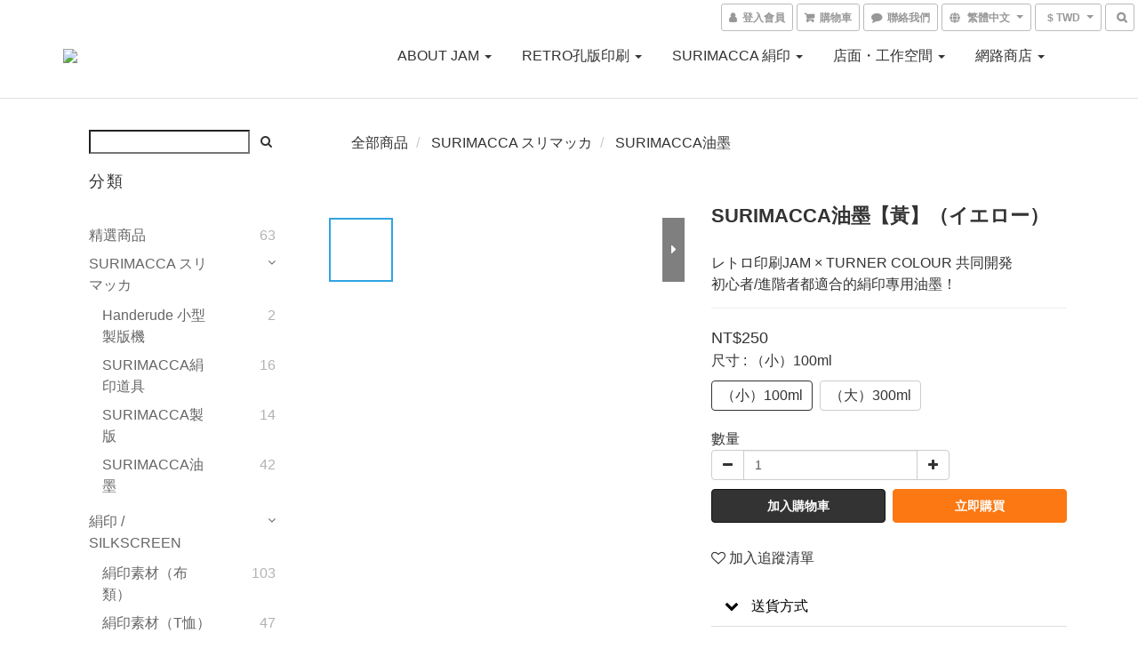

--- FILE ---
content_type: text/html; charset=utf-8
request_url: https://www.retrojamtaiwan.com/products/ink-yellow
body_size: 67397
content:
<!DOCTYPE html>
<html lang="zh-hant">
<head>

  
    <title ng-non-bindable>SURIMACCA油墨【黃】（イエロー）</title>

  <meta name="description" content="SI-003 SURIMACCA油墨【黃 / Yellow / イエロー】   商品説明： 絹印布用水性油墨。 也適用於紙類/木頭/其他素材之印刷。 主要成分為壓克力顏料，因此可以和其他油墨混色使用。 可以配合使用70 / 120目絹網。  ※ 商品實物與電腦螢幕所呈現的顏色有色差之可能性。 ※ 印刷物（如袋子/T-SHIRT）請避免使用乾洗、漂白劑洗滌。   【SURIMACCA油墨的特徵】 ① 為了防止絹版容易塞版（塞孔），有加入緩乾成分以延長乾燥時間">

    <meta name="keywords" content="絹印油墨, surimacca, surimaccaink,">



    <link rel="preload" href="https://cdn.shoplineapp.com/s/javascripts/currencies.js" as="script">

  <link rel="preload" href="https://cdn.shoplineapp.com/assets/fonts/fontawesome-webfont.woff2?v=4.7.0" as="font" type="font/woff2" crossorigin>



      <link rel="preload" as="image" href="https://shoplineimg.com/59551e7e595630172500089b/67889d22fa89a131480b12e6/800x.webp?source_format=png" media="(max-height: 950px)">

<!-- locale meta -->

<meta name="viewport" content="width=device-width, initial-scale=1.0, viewport-fit=cover">

<meta name="mobile-web-app-capable" content="yes">
<meta name="format-detection" content="telephone=no" />

<meta name="google" value="notranslate">




    <script type="application/ld+json">
    {"@context":"https://schema.org","@type":"WebSite","name":"RETRO印刷JAM","url":"https://www.retrojamtaiwan.com"}
    </script>


  <link rel="shortcut icon" type="image/png" href="https://img.shoplineapp.com/media/image_clips/6110f640c6212e003bfe6d2c/original.jpg?1628501568">

<!-- styles-->
<link rel="preconnect" href="https://fonts.gstatic.com">
<link href='https://fonts.googleapis.com/css?family=Open+Sans:300italic,400italic,600italic,700italic,800italic,400,300,600,700,800&display=swap' type='text/css' as="style" onload="this.rel='stylesheet'" />
<link href='https://fonts.googleapis.com/css?family=Source+Sans+Pro:200,300,400,600,700,900,200italic,300italic,400italic,600italic,700italic,900italic&display=swap' type='text/css' as="style" onload="this.rel='stylesheet'">
    <link rel="stylesheet" media="all" href="https://cdn.shoplineapp.com/assets/common-898e3d282d673c037e3500beff4d8e9de2ee50e01c27252b33520348e0b17da0.css" onload="" />

    <link rel="stylesheet" media="all" href="https://cdn.shoplineapp.com/assets/application-2cf2dbc52324adeef303693d883224cd4701b7a57a709b939703c1a9b0aa98b1.css" onload="" />

      <link rel="stylesheet" media="all" href="https://cdn.shoplineapp.com/assets/themes/default-558719fee3814b80d570761716932cbc8fc2dbf46ab2b59e857d034d9e1b0723.css" onload="" />






<style>
  :root {
      --buy-now-button-color: #fb7813;

    --cookie-consent-popup-z-index: 1000;
  }
</style>


  <link rel="stylesheet" media="all" href="https://cdn.shoplineapp.com/packs/css/intl_tel_input-0d9daf73.chunk.css" />




<!-- styles-->



<!-- GLOBAL CONTENT FOR HTML HEAD START-->
<link href='https://fonts.googleapis.com/css?family=Lato:100,300,400,700,900,100italic,300italic,400italic,700italic,900italic&display=swap' type='text/css' rel="preload" as="style" onload="this.rel='stylesheet'" />
<!-- GLOBAL CONTENT FOR HTML HEAD END -->


    <style>
    .boxify-image {
      background-size: cover;
    }
    .boxify-image .boxify-image-wrap img,
    .boxify-image.sl-media img {
      object-fit: cover;
    }
    </style>

<!--- Site Ownership Data -->
    <meta name="google-site-verification" content="9wUKGrpszcfDGiEOaMPvwxjy9dYBlfs3ePUxz0ukTuU">
    <meta property="fb:pages" content="retroinsatsujam.taiwan">
<!--- Site Ownership Data End-->

<base href="/">

  <style>
    
  </style>
  
<meta name="csrf-param" content="authenticity_token" />
<meta name="csrf-token" content="I1FPoSoo1EB28Xog1FER24/AB122fwG821XD9wMScYXcIwgoSiv5m0Uj1q6SFnd5LZC7F9yWEsCZjptudlnOCw==" />


<!-- Start of Criteo one tag -->
<!-- End of Criteo one tag -->

<meta name="csrf-param" content="authenticity_token" />
<meta name="csrf-token" content="nj7lgp2u6M0QDvzIHdZEZ4cnyys9pG0cJHD9OmJhc3FhTKIL/a3FFiPcUEZbkSLFJXd3YVdNfmBmq6WjFyrM/w==" />
  

    <meta property="og:title" content="SURIMACCA油墨【黃】（イエロー）">

  <meta property="og:type" content="product"/>

    <meta property="og:url" content="https://www.retrojamtaiwan.com/products/ink-yellow">
    <link rel="canonical" href="https://www.retrojamtaiwan.com/products/ink-yellow">

  <meta property="og:description" content="SI-003 SURIMACCA油墨【黃 / Yellow / イエロー】   商品説明： 絹印布用水性油墨。 也適用於紙類/木頭/其他素材之印刷。 主要成分為壓克力顏料，因此可以和其他油墨混色使用。 可以配合使用70 / 120目絹網。  ※ 商品實物與電腦螢幕所呈現的顏色有色差之可能性。 ※ 印刷物（如袋子/T-SHIRT）請避免使用乾洗、漂白劑洗滌。   【SURIMACCA油墨的特徵】 ① 為了防止絹版容易塞版（塞孔），有加入緩乾成分以延長乾燥時間">

    <meta property="og:image" content="https://img.shoplineapp.com/media/image_clips/67889d22fa89a131480b12e6/original.png?1737006369">
    <meta name="thumbnail" content="https://img.shoplineapp.com/media/image_clips/67889d22fa89a131480b12e6/original.png?1737006369">

    <meta property="fb:app_id" content="638792093251523">



<script type="text/javascript">
  window.mainConfig = JSON.parse('{\"sessionId\":\"\",\"merchantId\":\"59551e7e595630172500089b\",\"appCoreHost\":\"shoplineapp.com\",\"assetHost\":\"https://cdn.shoplineapp.com/packs/\",\"apiBaseUrl\":\"http://shoplineapp.com\",\"eventTrackApi\":\"https://events.shoplytics.com/api\",\"frontCommonsApi\":\"https://front-commons.shoplineapp.com/api\",\"appendToUrl\":\"\",\"env\":\"production\",\"merchantData\":{\"_id\":\"59551e7e595630172500089b\",\"addon_limit_enabled\":true,\"base_country_code\":\"TW\",\"base_currency\":{\"id\":\"twd\",\"iso_code\":\"TWD\",\"alternate_symbol\":\"NT$\",\"name\":\"New Taiwan Dollar\",\"symbol_first\":true,\"subunit_to_unit\":1},\"base_currency_code\":\"TWD\",\"beta_feature_keys\":[\"promotions_setup\",\"promotions_apply\",\"hide_coupon\",\"checkout_v2\",\"criteo\"],\"brand_home_url\":\"https://www.retrojamtaiwan.com\",\"checkout_setting\":{\"enable_membership_autocheck\":true,\"enable_subscription_autocheck\":true,\"enforce_user_login_on_checkout\":true,\"enabled_abandoned_cart_notification\":true,\"enable_sc_fast_checkout\":false,\"multi_checkout\":{\"enabled\":false}},\"current_plan_key\":\"basket\",\"current_theme_key\":\"default\",\"delivery_option_count\":7,\"enabled_stock_reminder\":true,\"handle\":\"retrojamtaiwan\",\"identifier\":\"42849724\",\"instagram_access_token\":\"\",\"instagram_id\":\"\",\"invoice_activation\":\"active\",\"is_image_service_enabled\":true,\"mobile_logo_media_url\":\"https://img.shoplineapp.com/media/image_clips/6110f638efe347002926e4bd/original.jpg?1628501560\",\"name\":\"RETRO印刷JAM\",\"order_setting\":{\"invoice_activation\":\"active\",\"current_invoice_service_provider\":\"tradevan\",\"short_message_activation\":\"inactive\",\"stock_reminder_activation\":\"true\",\"default_out_of_stock_reminder\":false,\"auto_cancel_expired_orders\":true,\"auto_revert_credit\":true,\"enabled_order_auth_expiry\":true,\"enforce_user_login_on_checkout\":true,\"enabled_abandoned_cart_notification\":true,\"enable_order_split_einvoice_reissue\":false,\"no_duplicate_uniform_invoice\":true,\"checkout_without_email\":false,\"hourly_auto_invoice\":true,\"enabled_location_id\":false,\"enabled_sf_hidden_product_name\":false,\"slp_auto_refund\":false,\"customer_return_order\":{\"enabled\":false,\"available_return_days\":\"7\"},\"customer_cancel_order\":{\"enabled\":false,\"auto_revert_credit\":false},\"custom_fields\":[{\"type\":\"textarea\",\"label\":\"\\u003cbody color=#\\\"ce0404\\\" size=5 \\u003e\\u003cb\\u003e★★★ 結帳前，請先詳閱以下資訊 ★★★\\u003c/body\\u003e\\u003c/b\\u003e\\n\\n\\u003cbody color=#\\\"ce0404\\\"\\u003e1. 如果您需開立「公司戶統編發票」，請在發票欄位選擇「公司戶發票」並填寫您的資訊，系統會在付款完成後直接寄送發票pdf圖檔至該筆訂單設定信箱，如有紙本需求請自行列印。\\n2. 若您於訂購時已選擇「個人發票」，發票一經開立，恕無法換開為「公司戶發票」；如要換開公司戶發票需重新下單。\\n\\n請於結帳時再次確認欲取得單據為\\u003cb\\u003e雲端發票(個人消費)\\u003c/b\\u003e或是\\u003cb\\u003e公司戶發票(報帳用有統編)\\u003c/b\\u003e，本店已盡告知義務。\\n為配合財政部國稅局勸止二聯換開三聯之政策，本公司有權拒絕換開發票。\\n\\n若選擇公司戶發票但於結帳後未收到發票列印圖檔，請儘速與我們聯繫，謝謝您的配合！\\u003c/body\\u003e\\n\\u003cp align=right\\u003eretro印刷jam\\u003c/p\\u003e\\n\\n- - -\\n\\n※ 系統預設自動折抵會員購物金，\\n如不希望折抵，可點選「折抵購物金」藍字，並將購物金的金額改為0（或希望的金額）。\\n\\n- - -\",\"display_type\":\"text_field\",\"name_translations\":{\"zh-hant\":\"\\u003cbody color=#\\\"ce0404\\\" size=5 \\u003e\\u003cb\\u003e★★★ 結帳前，請先詳閱以下資訊 ★★★\\u003c/body\\u003e\\u003c/b\\u003e\\n\\n\\u003cbody color=#\\\"ce0404\\\"\\u003e1. 如果您需開立「公司戶統編發票」，請在發票欄位選擇「公司戶發票」並填寫您的資訊，系統會在付款完成後直接寄送發票PDF圖檔至該筆訂單設定信箱，如有紙本需求請自行列印。\\n2. 若您於訂購時已選擇「個人發票」，發票一經開立，恕無法換開為「公司戶發票」；如要換開公司戶發票需重新下單。\\n\\n請於結帳時再次確認欲取得單據為\\u003cb\\u003e雲端發票(個人消費)\\u003c/b\\u003e或是\\u003cb\\u003e公司戶發票(報帳用有統編)\\u003c/b\\u003e，本店已盡告知義務。\\n為配合財政部國稅局勸止二聯換開三聯之政策，本公司有權拒絕換開發票。\\n\\n若選擇公司戶發票但於結帳後未收到發票列印圖檔，請儘速與我們聯繫，謝謝您的配合！\\u003c/body\\u003e\\n\\u003cp align=right\\u003eRetro印刷JAM\\u003c/p\\u003e\\n\\n- - -\\n\\n※ 系統預設自動折抵會員購物金，\\n如不希望折抵，可點選「折抵購物金」藍字，並將購物金的金額改為0（或希望的金額）。\\n\\n- - -\"},\"hint_translations\":{\"en\":\"\",\"zh-hant\":\"\",\"zh-hk\":\"\",\"zh-cn\":\"\",\"zh-tw\":\"\",\"vi\":\"\",\"ms\":\"\",\"ja\":\"\",\"th\":\"\",\"id\":\"\",\"de\":\"\",\"fr\":\"\"}}],\"invoice\":{\"tax_id\":\"42849724\",\"oversea_tax_type\":\"1\",\"tax_type\":\"1\",\"n_p_o_b_a_n\":{\"name\":\"藝術創作者職業工會\",\"code\":\"0219\",\"short_name\":\"藝術創作者\"}},\"invoice_tradevan\":{\"tax_id\":\"42849724\",\"oversea_tax_type\":\"2\",\"tax_type\":\"1\",\"zero_tax_reason\":\"72\",\"n_p_o_b_a_n\":{\"name\":\"藝術創作者職業工會\",\"code\":\"0219\",\"short_name\":\"藝創工會\",\"tax_id\":\"26672798\",\"county\":\"臺北市\"},\"source\":{\"business_group_code\":\"SL42849724\",\"business_type_code\":\"SLEC1\"}},\"line_messenging\":{\"status\":\"active\"},\"facebook_messenging\":{\"status\":\"inactive\"},\"status_update_sms\":{\"status\":\"deactivated\"},\"private_info_handle\":{\"enabled\":false,\"custom_fields_enabled\":false}},\"payment_method_count\":15,\"product_setting\":{\"enabled_show_member_price\":true,\"enabled_product_review\":true,\"variation_display\":\"swatches\",\"price_range_enabled\":true,\"enabled_pos_product_customized_price\":false,\"enabled_pos_product_price_tier\":true,\"enable_inventory_change_reason\":true,\"enabled_pos_pinned_product\":false},\"promotion_setting\":{\"show_coupon\":true,\"multi_order_discount_strategy\":\"order_or_tier_promotion\",\"order_gift_threshold_mode\":\"after_price_discounts\",\"order_free_shipping_threshold_mode\":\"after_all_discounts\",\"category_item_gift_threshold_mode\":\"before_discounts\",\"category_item_free_shipping_threshold_mode\":\"before_discounts\"},\"rollout_keys\":[\"2FA_google_authenticator\",\"3_layer_category\",\"3_layer_navigation\",\"3_layer_variation\",\"711_CB_13countries\",\"711_CB_pickup_TH\",\"711_c2b_report_v2\",\"711_cross_delivery\",\"AdminCancelRecurringSubscription_V1\",\"MC_WA_Template_Management\",\"MC_manual_order\",\"MO_Apply_Coupon_Code\",\"StaffCanBeDeleted_V1\",\"SummaryStatement_V1\",\"UTM_export\",\"UTM_register\",\"abandoned_cart_notification\",\"add_system_fontstyle\",\"add_to_cart_revamp\",\"addon_products_limit_10\",\"addon_products_limit_unlimited\",\"addon_quantity\",\"address_format_batch2\",\"address_format_jp\",\"address_format_my\",\"address_format_us\",\"address_format_vn\",\"admin_app_extension\",\"admin_clientele_profile\",\"admin_custom_domain\",\"admin_image_service\",\"admin_logistic_bank_account\",\"admin_manual_order\",\"admin_realtime\",\"admin_vietnam_dong\",\"admin_whitelist_ip\",\"adminapp_order_form\",\"adminapp_wa_contacts_list\",\"ads_system_new_tab\",\"adyen_my_sc\",\"affiliate_by_product\",\"affiliate_dashboard\",\"affiliate_kol_report_appstore\",\"alipay_hk_sc\",\"amazon_product_review\",\"android_pos_agent_clockin_n_out\",\"android_pos_purchase_order_partial_in_storage\",\"android_pos_save_send_receipt\",\"android_pos_v2_force_upgrade_version_1-50-0_date_2025-08-30\",\"app_categories_filtering\",\"app_multiplan\",\"app_subscription_prorated_billing\",\"apply_multi_order_discount\",\"apps_store\",\"apps_store_blog\",\"apps_store_fb_comment\",\"apps_store_wishlist\",\"appstore_free_trial\",\"archive_order_data\",\"archive_order_ui\",\"assign_products_to_category\",\"auth_flow_revamp\",\"auto_credit\",\"auto_credit_notify\",\"auto_credit_percentage\",\"auto_credit_recurring\",\"auto_reply_comment\",\"auto_reply_fb\",\"auto_save_sf_plus_address\",\"availability_buy_online_pickup_instore\",\"availability_preview_buy_online_pickup_instore\",\"back_in_stock_appstore\",\"back_in_stock_notify\",\"basket_comparising_link_CNY\",\"basket_comparising_link_HKD\",\"basket_comparising_link_TWD\",\"basket_invoice_field\",\"basket_pricing_page_cny\",\"basket_pricing_page_hkd\",\"basket_pricing_page_myr\",\"basket_pricing_page_sgd\",\"basket_pricing_page_thb\",\"basket_pricing_page_twd\",\"basket_pricing_page_usd\",\"basket_pricing_page_vnd\",\"basket_subscription_coupon\",\"basket_subscription_email\",\"bianco_setting\",\"bidding_select_product\",\"bing_ads\",\"birthday_format_v2\",\"block_gtm_for_lighthouse\",\"blog\",\"blog_app\",\"blog_revamp_admin\",\"blog_revamp_admin_category\",\"blog_revamp_doublewrite\",\"blog_revamp_related_products\",\"blog_revamp_shop_category\",\"blog_revamp_singleread\",\"breadcrumb\",\"broadcast_addfilter\",\"broadcast_advanced_filters\",\"broadcast_analytics\",\"broadcast_center\",\"broadcast_clone\",\"broadcast_email_html\",\"broadcast_facebook_template\",\"broadcast_line_template\",\"broadcast_preset_time\",\"broadcast_to_unsubscribers_sms\",\"broadcast_unsubscribe_email\",\"bulk_action_customer\",\"bulk_action_product\",\"bulk_assign_point\",\"bulk_import_multi_lang\",\"bulk_payment_delivery_setting\",\"bulk_printing_labels_711C2C\",\"bulk_update_dynamic_fields\",\"bulk_update_job\",\"bulk_update_new_fields\",\"bulk_update_product_download_with_filter\",\"bulk_update_tag\",\"bulk_update_tag_enhancement\",\"bundle_add_type\",\"bundle_group\",\"bundle_page\",\"bundle_pricing\",\"bundle_promotion_apply_enhancement\",\"bundle_stackable\",\"buy_at_amazon\",\"buy_button\",\"buy_now_button\",\"buyandget_promotion\",\"callback_service\",\"cancel_order_by_customer\",\"cancel_order_by_customer_v2\",\"cart_addon\",\"cart_addon_condition\",\"cart_addon_limit\",\"cart_use_product_service\",\"cart_uuid\",\"category_banner_multiple\",\"category_limit_unlimited\",\"category_sorting\",\"channel_amazon\",\"channel_fb\",\"channel_integration\",\"channel_line\",\"charge_shipping_fee_by_product_qty\",\"chat_widget\",\"chat_widget_facebook\",\"chat_widget_ig\",\"chat_widget_line\",\"chat_widget_livechat\",\"chat_widget_whatsapp\",\"chatbot_card_carousel\",\"chatbot_card_template\",\"chatbot_image_widget\",\"chatbot_keywords_matching\",\"chatbot_welcome_template\",\"checkout_membercheckbox_toggle\",\"checkout_setting\",\"cn_pricing_page_2019\",\"combine_orders_app\",\"comment_list_export\",\"component_h1_tag\",\"connect_new_facebookpage\",\"consolidated_billing\",\"contact_us_mobile\",\"cookie_consent\",\"country_code\",\"coupon_center_back_to_cart\",\"coupon_notification\",\"coupon_v2\",\"create_staff_revamp\",\"credit_amount_condition_hidden\",\"credit_campaign\",\"credit_condition_5_tier_ec\",\"credit_installment_payment_fee_hidden\",\"credit_point_report\",\"credit_point_triggerpoint\",\"crm_email_custom\",\"crm_notify_preview\",\"crm_sms_custom\",\"crm_sms_notify\",\"cross_shop_tracker\",\"custom_css\",\"custom_home_delivery_tw\",\"custom_notify\",\"custom_order_export\",\"customer_advanced_filter\",\"customer_coupon\",\"customer_custom_field_limit_5\",\"customer_data_secure\",\"customer_edit\",\"customer_export_v2\",\"customer_group\",\"customer_group_analysis\",\"customer_group_broadcast\",\"customer_group_filter_p2\",\"customer_group_filter_p3\",\"customer_group_regenerate\",\"customer_group_sendcoupon\",\"customer_group_smartrfm_filter\",\"customer_import_50000_failure_report\",\"customer_import_v2\",\"customer_import_v3\",\"customer_list\",\"customer_new_report\",\"customer_referral\",\"customer_referral_notify\",\"customer_search_match\",\"customer_tag\",\"dashboard_v2\",\"dashboard_v2_revamp\",\"date_picker_v2\",\"deep_link_support_linepay\",\"deep_link_support_payme\",\"deep_search\",\"default_theme_ultrachic\",\"delivery_time\",\"delivery_time_with_quantity\",\"design_submenu\",\"dev_center_app_store\",\"disable_footer_brand\",\"disable_old_upgrade_reminder\",\"domain_applicable\",\"doris_bien_setting\",\"dusk_setting\",\"ec_order_unlimit\",\"ecpay_expirydate\",\"ecpay_payment_gateway\",\"einvoice_bulk_update\",\"einvoice_edit\",\"einvoice_list_by_day\",\"einvoice_newlogic\",\"einvoice_tradevan\",\"email_credit_expire_notify\",\"email_custom\",\"email_member_forget_password_notify\",\"email_member_register_notify\",\"email_order_notify\",\"email_verification\",\"enable_body_script\",\"enable_calculate_api_promotion_apply\",\"enable_calculate_api_promotion_filter\",\"enable_cart_api\",\"enable_cart_service\",\"enable_corejs_splitting\",\"enable_lazysizes_image_tag\",\"enable_new_css_bundle\",\"enable_order_status_callback_revamp_for_promotion\",\"enable_order_status_callback_revamp_for_storefront\",\"enable_promotion_usage_record\",\"enable_shopjs_splitting\",\"enhanced_catalog_feed\",\"exclude_product\",\"exclude_product_v2\",\"execute_shipment_permission\",\"export_inventory_report_v2\",\"express_cart\",\"express_checkout_pages\",\"extend_reminder\",\"facebook_ads\",\"facebook_dia\",\"facebook_line_promotion_notify\",\"facebook_login\",\"facebook_messenger_subscription\",\"facebook_notify\",\"facebook_pixel_manager\",\"fb_1on1_chat\",\"fb_broadcast\",\"fb_broadcast_sc\",\"fb_broadcast_sc_p2\",\"fb_comment_app\",\"fb_entrance_optimization\",\"fb_feed_unlimit\",\"fb_group\",\"fb_menu\",\"fb_messenger_onetime_notification\",\"fb_multi_category_feed\",\"fb_offline_conversions_api\",\"fb_pixel_matching\",\"fb_pixel_v2\",\"fb_post_management\",\"fb_product_set\",\"fb_quick_signup_link\",\"fb_shop_now_button\",\"fb_ssapi\",\"fb_sub_button\",\"fb_welcome_msg\",\"fbe_oe\",\"fbe_shop\",\"fbe_v2\",\"fbe_v2_edit\",\"feature_alttag_phase1\",\"feature_alttag_phase2\",\"flash_price_campaign\",\"fm_order_receipt\",\"fmt_c2c_newlabel\",\"fmt_revision\",\"footer_brand\",\"footer_builder\",\"footer_builder_new\",\"form_builder\",\"form_builder_access\",\"form_builder_user_management\",\"form_builder_v2_elements\",\"form_builder_v2_receiver\",\"form_builder_v2_report\",\"freeshipping_promotion_condition\",\"get_coupon\",\"get_promotions_by_cart\",\"gift_promotion_condition\",\"gift_shipping_promotion_discount_condition\",\"gifts_limit_10\",\"gifts_limit_unlimited\",\"gmv_revamp\",\"godaddy\",\"google_ads_api\",\"google_ads_manager\",\"google_analytics_4\",\"google_analytics_manager\",\"google_content_api\",\"google_dynamic_remarketing_tag\",\"google_enhanced_conversions\",\"google_preorder_feed\",\"google_product_category_3rdlayer\",\"google_recaptcha\",\"google_remarketing_manager\",\"google_signup_login\",\"google_tag_manager\",\"gp_tw_sc\",\"group_url_bind_post_live\",\"h2_tag_phase1\",\"hct_logistics_bills_report\",\"hidden_product\",\"hidden_product_p2\",\"hide_credit_point_record_balance\",\"hk_pricing_page_2019\",\"hkd_pricing_page_disabled_2020\",\"ig_browser_notify\",\"ig_live\",\"ig_login_entrance\",\"ig_new_api\",\"image_gallery\",\"image_gallery_p2\",\"image_host_by_region\",\"image_limit_100000\",\"image_limit_30000\",\"image_widget_mobile\",\"inbox_manual_order\",\"inbox_send_cartlink\",\"increase_variation_limit\",\"instagram_create_post\",\"instagram_post_sales\",\"instant_order_form\",\"integrated_label_711\",\"integrated_sfexpress\",\"integration_one\",\"inventory_change_reason\",\"inventory_search_v2\",\"job_api_products_export\",\"job_api_user_export\",\"job_product_import\",\"jquery_v3\",\"kingsman_v2_setting\",\"layout_engine_service_kingsman_blogs\",\"layout_engine_service_kingsman_member_center\",\"layout_engine_service_kingsman_promotions\",\"line_1on1_chat\",\"line_abandon_notification\",\"line_ads_tag\",\"line_broadcast\",\"line_ec\",\"line_in_chat_shopping\",\"line_live\",\"line_login\",\"line_login_mobile\",\"line_point_cpa_tag\",\"line_shopping_new_fields\",\"line_signup\",\"live_after_keyword\",\"live_ai_tag_comments\",\"live_announce_bids\",\"live_announce_buyer\",\"live_bidding\",\"live_broadcast_v2\",\"live_bulk_checkoutlink\",\"live_bulk_edit\",\"live_checkout_notification\",\"live_checkout_notification_all\",\"live_checkout_notification_message\",\"live_comment_discount\",\"live_comment_robot\",\"live_create_product_v2\",\"live_crosspost\",\"live_dashboard_product\",\"live_event_discount\",\"live_exclusive_price\",\"live_fb_group\",\"live_fhd_video\",\"live_general_settings\",\"live_group_event\",\"live_host_panel\",\"live_ig_messenger_broadcast\",\"live_ig_product_recommend\",\"live_im_switch\",\"live_keyword_switch\",\"live_line_broadcast\",\"live_line_management\",\"live_line_multidisplay\",\"live_luckydraw_enhancement\",\"live_messenger_broadcast\",\"live_order_block\",\"live_print_advanced\",\"live_product_recommend\",\"live_shopline_announcement\",\"live_shopline_beauty_filter\",\"live_shopline_keyword\",\"live_shopline_product_card\",\"live_shopline_view\",\"live_shopline_view_marquee\",\"live_show_storefront_facebook\",\"live_show_storefront_shopline\",\"live_stream_settings\",\"locale_revamp\",\"lock_cart_sc_product\",\"logistic_bill_v2_711_b2c\",\"logistic_bill_v2_711_c2c\",\"logo_favicon\",\"luckydraw_products\",\"luckydraw_qualification\",\"manual_activation\",\"manual_order\",\"manual_order_7-11\",\"manual_order_ec_to_sc\",\"manually_bind_post\",\"marketing_affiliate\",\"marketing_affiliate_p2\",\"mc-history-instant\",\"mc_711crossborder\",\"mc_ad_tag\",\"mc_assign_message\",\"mc_auto_bind_member\",\"mc_autoreply_cotent\",\"mc_autoreply_question\",\"mc_autoreply_trigger\",\"mc_broadcast\",\"mc_broadcast_v2\",\"mc_bulk_read\",\"mc_chatbot_template\",\"mc_delete_message\",\"mc_edit_cart\",\"mc_history_instant\",\"mc_history_post\",\"mc_im\",\"mc_inbox_autoreply\",\"mc_input_status\",\"mc_instant_notifications\",\"mc_invoicetitle_optional\",\"mc_keyword_autotagging\",\"mc_line_broadcast\",\"mc_line_broadcast_all_friends\",\"mc_line_cart\",\"mc_logistics_hct\",\"mc_logistics_tcat\",\"mc_manage_blacklist\",\"mc_mark_todo\",\"mc_new_menu\",\"mc_phone_tag\",\"mc_reminder_unpaid\",\"mc_reply_pic\",\"mc_setting_message\",\"mc_setting_orderform\",\"mc_shop_message_refactor\",\"mc_smart_advice\",\"mc_sort_waitingtime\",\"mc_sort_waitingtime_new\",\"mc_tw_invoice\",\"media_gcp_upload\",\"member_center_profile_revamp\",\"member_import_notify\",\"member_info_reward\",\"member_info_reward_subscription\",\"member_password_setup_notify\",\"member_points\",\"member_points_notify\",\"member_price\",\"membership_tier_double_write\",\"membership_tier_notify\",\"membership_tiers\",\"memebr_center_point_credit_revamp\",\"menu_limit_100\",\"menu_limit_unlimited\",\"merchant_automatic_payment_setting\",\"message_center_v3\",\"message_revamp\",\"mo_remove_discount\",\"mobile_and_email_signup\",\"mobile_signup_p2\",\"modularize_address_format\",\"molpay_credit_card\",\"multi_lang\",\"multicurrency\",\"my_pricing_page_2019\",\"myapp_reauth_alert\",\"myr_pricing_page_disabled_2020\",\"new_app_subscription\",\"new_layout_for_mobile_and_pc\",\"new_onboarding_flow\",\"new_return_management\",\"new_settings_apply_all_promotion\",\"new_signup_flow\",\"new_sinopac_3d\",\"notification_custom_sending_time\",\"npb_theme_philia\",\"npb_widget_font_size_color\",\"ob_revamp\",\"ob_sgstripe\",\"ob_twecpay\",\"oceanpay\",\"old_fbe_removal\",\"onboarding_basketplan\",\"onboarding_handle\",\"one_new_filter\",\"one_page_store\",\"one_page_store_1000\",\"one_page_store_checkout\",\"one_page_store_clone\",\"one_page_store_product_set\",\"online_credit_redemption_toggle\",\"online_store_design\",\"online_store_design_setup_guide_basketplan\",\"order_add_to_cart\",\"order_archive_calculation_revamp_crm_amount\",\"order_archive_calculation_revamp_crm_member\",\"order_archive_product_testing\",\"order_archive_testing\",\"order_archive_testing_crm\",\"order_archive_testing_order_details\",\"order_archive_testing_return_order\",\"order_confirmation_slip_upload\",\"order_custom_field_limit_5\",\"order_custom_notify\",\"order_decoupling_product_revamp\",\"order_discount_stackable\",\"order_export_366day\",\"order_export_v2\",\"order_filter_shipped_date\",\"order_message_broadcast\",\"order_new_source\",\"order_promotion_split\",\"order_search_custom_field\",\"order_search_sku\",\"order_select_across_pages\",\"order_sms_notify\",\"order_split\",\"order_status_non_automation\",\"order_status_tag_color\",\"order_tag\",\"orderemail_new_logic\",\"other_custom_notify\",\"out_of_stock_order\",\"page_builder_revamp\",\"page_builder_revamp_theme_setting\",\"page_builder_section_cache_enabled\",\"page_builder_widget_accordion\",\"page_builder_widget_blog\",\"page_builder_widget_category\",\"page_builder_widget_collage\",\"page_builder_widget_countdown\",\"page_builder_widget_custom_liquid\",\"page_builder_widget_instagram\",\"page_builder_widget_product_text\",\"page_builder_widget_subscription\",\"page_builder_widget_video\",\"page_limit_unlimited\",\"page_view_cache\",\"pakpobox\",\"partial_free_shipping\",\"payme\",\"payment_condition\",\"payment_fee_config\",\"payment_image\",\"payment_slip_notify\",\"paypal_upgrade\",\"pdp_image_lightbox\",\"pdp_image_lightbox_icon\",\"pending_subscription\",\"philia_setting\",\"pickup_remember_store\",\"plp_label_wording\",\"plp_product_seourl\",\"plp_variation_selector\",\"plp_wishlist\",\"point_campaign\",\"point_redeem_to_cash\",\"pos_only_product_settings\",\"pos_retail_store_price\",\"pos_setup_guide_basketplan\",\"post_cancel_connect\",\"post_commerce_stack_comment\",\"post_fanpage_luckydraw\",\"post_fb_group\",\"post_general_setting\",\"post_lock_pd\",\"post_sales_dashboard\",\"postsale_auto_reply\",\"postsale_create_post\",\"postsale_ig_auto_reply\",\"postsales_connect_multiple_posts\",\"preset_publish\",\"product_available_time\",\"product_cost_permission\",\"product_feed_info\",\"product_feed_manager_availability\",\"product_feed_revamp\",\"product_index_v2\",\"product_info\",\"product_limit_1000\",\"product_limit_unlimited\",\"product_log_v2\",\"product_page_limit_10\",\"product_quantity_update\",\"product_recommendation_abtesting\",\"product_revamp_doublewrite\",\"product_revamp_singleread\",\"product_review_import\",\"product_review_import_installable\",\"product_review_plp\",\"product_review_reward\",\"product_search\",\"product_set_revamp\",\"product_set_show_out_of_stock\",\"product_set_v2_enhancement\",\"product_stock\",\"product_summary\",\"promotion_blacklist\",\"promotion_filter_by_date\",\"promotion_first_purchase\",\"promotion_hour\",\"promotion_limit_10\",\"promotion_limit_100\",\"promotion_limit_unlimited\",\"promotion_minitem\",\"promotion_page\",\"promotion_page_reminder\",\"promotion_page_seo_button\",\"promotion_record_archive_test\",\"promotion_reminder\",\"promotion_revamp_phase1-1\",\"purchase_limit_campaign\",\"quick_answer\",\"recaptcha_reset_pw\",\"redirect_301_settings\",\"rejected_bill_reminder\",\"remove_fblike_sc\",\"repay_cookie\",\"replace_janus_interface\",\"replace_lms_old_oa_interface\",\"reports\",\"revert_credit\",\"revert_credit_p2\",\"revert_credit_status\",\"sales_dashboard\",\"sangria_setting\",\"sc_advanced_keyword\",\"sc_ai_chat_analysis\",\"sc_ai_suggested_reply\",\"sc_alipay_standard\",\"sc_atm\",\"sc_auto_bind_member\",\"sc_autodetect_address\",\"sc_autodetect_paymentslip\",\"sc_autoreply_icebreaker\",\"sc_broadcast_permissions\",\"sc_clearcart\",\"sc_clearcart_all\",\"sc_comment_label\",\"sc_comment_list\",\"sc_conversations_statistics_sunset\",\"sc_download_adminapp\",\"sc_facebook_broadcast\",\"sc_facebook_live\",\"sc_fb_ig_subscription\",\"sc_gpt_chatsummary\",\"sc_gpt_content_generator\",\"sc_gpt_knowledge_base\",\"sc_group_pm_commentid\",\"sc_group_webhook\",\"sc_intercom\",\"sc_keywords\",\"sc_line_live_pl\",\"sc_list_search\",\"sc_live_line\",\"sc_lock_inventory\",\"sc_manual_order\",\"sc_mc_settings\",\"sc_mo_711emap\",\"sc_order_unlimit\",\"sc_outstock_msg\",\"sc_overall_statistics\",\"sc_overall_statistics_api_v3\",\"sc_overall_statistics_v2\",\"sc_pickup\",\"sc_post_feature\",\"sc_product_set\",\"sc_product_variation\",\"sc_sidebar\",\"sc_similar_question_replies\",\"sc_slp_subscription_promotion\",\"sc_standard\",\"sc_store_pickup\",\"sc_wa_contacts_list\",\"sc_wa_message_report\",\"sc_wa_permissions\",\"scheduled_home_page\",\"search_function_image_gallery\",\"security_center\",\"select_all_customer\",\"select_all_inventory\",\"send_coupon_notification\",\"session_expiration_period\",\"setup_guide_basketplan\",\"sfexpress_centre\",\"sfexpress_eflocker\",\"sfexpress_service\",\"sfexpress_store\",\"sg_onboarding_currency\",\"share_cart_link\",\"shop_builder_plp\",\"shop_category_filter\",\"shop_category_filter_bulk_action\",\"shop_product_search_rate_limit\",\"shop_related_recaptcha\",\"shop_template_advanced_setting\",\"shopback_cashback\",\"shopline_captcha\",\"shopline_email_captcha\",\"shopline_product_reviews\",\"shoplytics_api_ordersales_v4\",\"shoplytics_api_psa_wide_table\",\"shoplytics_benchmark\",\"shoplytics_broadcast_api_v3\",\"shoplytics_channel_store_permission\",\"shoplytics_credit_analysis\",\"shoplytics_customer_refactor_api_v3\",\"shoplytics_date_picker_v2\",\"shoplytics_event_realtime_refactor_api_v3\",\"shoplytics_events_api_v3\",\"shoplytics_export_flex\",\"shoplytics_homepage_v2\",\"shoplytics_invoices_api_v3\",\"shoplytics_lite\",\"shoplytics_membership_tier_growth\",\"shoplytics_orders_api_v3\",\"shoplytics_ordersales_v3\",\"shoplytics_payments_api_v3\",\"shoplytics_pro\",\"shoplytics_product_revamp_api_v3\",\"shoplytics_promotions_api_v3\",\"shoplytics_psa_multi_stores_export\",\"shoplytics_psa_sub_categories\",\"shoplytics_rfim_enhancement_v3\",\"shoplytics_session_metrics\",\"shoplytics_staff_api_v3\",\"shoplytics_to_hd\",\"shopping_session_enabled\",\"signin_register_revamp\",\"skya_setting\",\"sl_admin_inventory_count\",\"sl_admin_inventory_transfer\",\"sl_admin_purchase_order\",\"sl_admin_supplier\",\"sl_logistics_bulk_action\",\"sl_logistics_fmt_freeze\",\"sl_logistics_modularize\",\"sl_payment_alipay\",\"sl_payment_cc\",\"sl_payment_standard_v2\",\"sl_payment_type_check\",\"sl_payments_apple_pay\",\"sl_payments_cc_promo\",\"sl_payments_my_cc\",\"sl_payments_my_fpx\",\"sl_payments_sg_cc\",\"sl_payments_tw_cc\",\"sl_pos\",\"sl_pos_SHOPLINE_Payments_tw\",\"sl_pos_admin\",\"sl_pos_admin_cancel_order\",\"sl_pos_admin_delete_order\",\"sl_pos_admin_inventory_transfer\",\"sl_pos_admin_order_archive_testing\",\"sl_pos_admin_purchase_order\",\"sl_pos_admin_register_shift\",\"sl_pos_admin_staff\",\"sl_pos_agent_by_channel\",\"sl_pos_agent_clockin_n_out\",\"sl_pos_agent_performance\",\"sl_pos_android_A4_printer\",\"sl_pos_android_check_cart_items_with_local_db\",\"sl_pos_android_order_reduction\",\"sl_pos_android_receipt_enhancement\",\"sl_pos_app_order_archive_testing\",\"sl_pos_app_transaction_filter_enhance\",\"sl_pos_apps_store\",\"sl_pos_bugfender_log_reduction\",\"sl_pos_bulk_import_update_enhancement\",\"sl_pos_cetustek_einvoice_report\",\"sl_pos_check_duplicate_create_order\",\"sl_pos_claim_coupon\",\"sl_pos_convert_order_to_cart_by_snapshot\",\"sl_pos_credit_redeem\",\"sl_pos_customerID_duplicate_check\",\"sl_pos_customer_info_enhancement\",\"sl_pos_customer_product_preference\",\"sl_pos_customized_price\",\"sl_pos_disable_touchid_unlock\",\"sl_pos_discount\",\"sl_pos_einvoice_alert\",\"sl_pos_einvoice_refactor\",\"sl_pos_feature_permission\",\"sl_pos_force_upgrade_1-109-0\",\"sl_pos_force_upgrade_1-110-1\",\"sl_pos_free_gifts_promotion\",\"sl_pos_from_Swift_to_OC\",\"sl_pos_iOS_A4_printer\",\"sl_pos_iOS_app_transaction_filter_enhance\",\"sl_pos_iOS_cashier_revamp_cart\",\"sl_pos_iOS_cashier_revamp_product_list\",\"sl_pos_iPadOS_version_upgrade_remind_16_0_0\",\"sl_pos_initiate_couchbase\",\"sl_pos_inventory_count\",\"sl_pos_inventory_count_difference_reason\",\"sl_pos_inventory_count_for_selected_products\",\"sl_pos_inventory_feature_module\",\"sl_pos_inventory_transfer_insert_enhancement\",\"sl_pos_inventory_transfer_request\",\"sl_pos_invoice_carrier_scan\",\"sl_pos_invoice_product_name_filter\",\"sl_pos_invoice_swiftUI_revamp\",\"sl_pos_invoice_toast_show\",\"sl_pos_ios_receipt_info_enhancement\",\"sl_pos_ios_small_label_enhancement\",\"sl_pos_ios_version_upgrade_remind\",\"sl_pos_itc\",\"sl_pos_logo_terms_and_condition\",\"sl_pos_member_points\",\"sl_pos_member_price\",\"sl_pos_multiple_payments\",\"sl_pos_new_report_customer_analysis\",\"sl_pos_new_report_daily_payment_methods\",\"sl_pos_new_report_overview\",\"sl_pos_new_report_product_preorder\",\"sl_pos_new_report_transaction_detail\",\"sl_pos_no_minimum_age\",\"sl_pos_one_einvoice_setting\",\"sl_pos_order_reduction\",\"sl_pos_order_refactor_admin\",\"sl_pos_order_upload_using_pos_service\",\"sl_pos_partial_return\",\"sl_pos_password_setting_refactor\",\"sl_pos_payment\",\"sl_pos_payment_method_picture\",\"sl_pos_payment_method_prioritized_and_hidden\",\"sl_pos_payoff_preorder\",\"sl_pos_pin_products\",\"sl_pos_price_by_channel\",\"sl_pos_product_add_to_cart_refactor\",\"sl_pos_product_set\",\"sl_pos_product_variation_ui\",\"sl_pos_promotion\",\"sl_pos_promotion_by_channel\",\"sl_pos_purchase_order_onlinestore\",\"sl_pos_purchase_order_partial_in_storage\",\"sl_pos_receipt_enhancement\",\"sl_pos_receipt_information\",\"sl_pos_receipt_preorder_return_enhancement\",\"sl_pos_receipt_setting_by_channel\",\"sl_pos_receipt_swiftUI_revamp\",\"sl_pos_register_shift\",\"sl_pos_report_shoplytics_psi\",\"sl_pos_revert_credit\",\"sl_pos_save_send_receipt\",\"sl_pos_shopline_payment_invoice_new_flow\",\"sl_pos_show_coupon\",\"sl_pos_stock_refactor\",\"sl_pos_supplier_refactor\",\"sl_pos_terminal_bills\",\"sl_pos_terminal_settlement\",\"sl_pos_terminal_tw\",\"sl_pos_toast_revamp\",\"sl_pos_transaction_conflict\",\"sl_pos_transaction_view_admin\",\"sl_pos_transfer_onlinestore\",\"sl_pos_user_permission\",\"sl_pos_variation_setting_refactor\",\"sl_purchase_order_search_create_enhancement\",\"slp_bank_promotion\",\"slp_product_subscription\",\"slp_remember_credit_card\",\"slp_swap\",\"smart_omo_appstore\",\"smart_product_recommendation\",\"smart_product_recommendation_plus\",\"smart_product_recommendation_regular\",\"smart_recommended_related_products\",\"sms_broadcast\",\"sms_custom\",\"sms_with_shop_name\",\"social_channel_revamp\",\"social_channel_user\",\"social_name_in_order\",\"sort_out_of_stock_products_last\",\"split_order_applied_creditpoint\",\"sso_lang_th\",\"sso_lang_vi\",\"staff_elasticsearch\",\"staff_limit_5\",\"staff_limit_unlimited\",\"staff_service_migration\",\"static_resource_host_by_region\",\"stop_slp_approvedemail\",\"store_pick_up\",\"storefront_app_extension\",\"storefront_return\",\"stripe_3d_secure\",\"stripe_3ds_cny\",\"stripe_3ds_hkd\",\"stripe_3ds_myr\",\"stripe_3ds_sgd\",\"stripe_3ds_thb\",\"stripe_3ds_usd\",\"stripe_3ds_vnd\",\"stripe_google_pay\",\"stripe_payment_intents\",\"stripe_radar\",\"stripe_subscription_my_account\",\"structured_data\",\"studio_livestream\",\"sub_sgstripe\",\"subscription_config_edit\",\"subscription_config_edit_delivery_payment\",\"subscription_currency\",\"tappay_3D_secure\",\"tappay_sdk_v2_3_2\",\"tappay_sdk_v3\",\"tax_inclusive_setting\",\"taxes_settings\",\"tcat_711pickup_sl_logisitics\",\"tcat_logistics_bills_report\",\"tcat_newlabel\",\"th_pricing_page_2020\",\"thb_pricing_page_disabled_2020\",\"theme_bianco\",\"theme_doris_bien\",\"theme_kingsman_v2\",\"theme_level_3\",\"theme_sangria\",\"theme_ultrachic\",\"tier_birthday_credit\",\"tier_member_points\",\"tier_member_price\",\"tier_reward_app_availability\",\"tier_reward_app_p2\",\"tier_reward_credit\",\"tnc-checkbox\",\"toggle_mobile_category\",\"tw_app_shopback_cashback\",\"tw_fm_sms\",\"tw_pricing_page_2019\",\"tw_stripe_subscription\",\"twd_pricing_page_disabled_2020\",\"uc_integration\",\"uc_v2_endpoints\",\"ultra_setting\",\"unified_admin\",\"use_ngram_for_order_search\",\"user_center_social_channel\",\"user_credits\",\"variant_image_selector\",\"variant_saleprice_cost_weight\",\"variation_label_swatches\",\"varm_setting\",\"vn_pricing_page_2020\",\"vnd_pricing_page_disabled_2020\",\"wa_broadcast_customer_group\",\"wa_system_template\",\"wa_template_custom_content\",\"whatsapp_accept_marketing\",\"whatsapp_catalog\",\"whatsapp_extension\",\"whatsapp_order_form\",\"whatsapp_orderstatus_toggle\",\"wishlist_app\",\"yahoo_dot\",\"youtube_live_shopping\",\"zotabox_installable\"],\"shop_default_home_url\":\"https://retrojamtaiwan.shoplineapp.com\",\"shop_status\":\"open\",\"show_sold_out\":true,\"sl_payment_merchant_id\":\"1523222499507175424\",\"supported_languages\":[\"en\",\"zh-hant\"],\"tags\":[\"service\"],\"time_zone\":\"Asia/Taipei\",\"updated_at\":\"2026-01-16T07:47:23.050Z\",\"user_setting\":{\"_id\":\"59551e7e595630172500089e\",\"created_at\":\"2017-06-29T15:36:30.801Z\",\"data\":{\"general_fields\":[{\"type\":\"gender\",\"options\":{\"order\":{\"include\":\"false\",\"required\":\"false\"},\"signup\":{\"include\":\"false\",\"required\":\"false\"},\"profile\":{\"include\":\"false\",\"required\":\"false\"}}},{\"type\":\"birthday\",\"options\":{\"order\":{\"include\":\"false\",\"required\":\"false\"},\"signup\":{\"include\":\"false\",\"required\":\"false\"},\"profile\":{\"include\":\"false\",\"required\":\"false\"}}}],\"minimum_age_limit\":\"13\",\"custom_fields\":[{\"type\":\"text\",\"name_translations\":{\"zh-hant\":\"※ 加入會員之資訊必須包含以下三項目\"},\"hint_translations\":{\"zh-hant\":\"①中文實名 ② 手機號碼 ③ e-mail信箱\"},\"options\":{\"order\":{\"include\":\"true\",\"required\":\"false\"},\"signup\":{\"include\":\"true\",\"required\":\"false\"},\"profile\":{\"include\":\"true\",\"required\":\"false\"}},\"field_id\":\"6336ab43a5b37c00167914b4\"}],\"signup_method\":\"email_and_mobile\",\"sms_verification\":{\"status\":\"true\",\"supported_countries\":[\"*\"]},\"facebook_login\":{\"status\":\"active\",\"app_id\":\"638792093251523\"},\"google_login\":{\"status\":\"inactive\",\"client_id\":\"\",\"client_secret\":\"\"},\"enable_facebook_comment\":{\"status\":\"active\"},\"facebook_comment\":\"\",\"line_login\":{\"status\":\"inactive\"},\"recaptcha_signup\":{\"status\":\"false\",\"site_key\":\"\"},\"email_verification\":{\"status\":\"true\"},\"login_with_verification\":{\"status\":\"true\"},\"upgrade_reminder\":\"\",\"enable_member_point\":true,\"enable_user_credit\":true,\"birthday_format\":\"YYYY/MM/DD\",\"send_birthday_credit_period\":\"daily\",\"member_info_reward\":{\"enabled\":false,\"reward_on\":[],\"subscription_reward_on\":[],\"coupons\":{\"enabled\":false,\"promotion_ids\":[]}},\"enable_age_policy\":false,\"force_complete_info\":true},\"item_type\":\"\",\"key\":\"users\",\"name\":null,\"owner_id\":\"59551e7e595630172500089b\",\"owner_type\":\"Merchant\",\"publish_status\":\"published\",\"status\":\"active\",\"updated_at\":\"2025-04-08T02:14:06.212Z\",\"value\":null}},\"localeData\":{\"loadedLanguage\":{\"name\":\"繁體中文\",\"code\":\"zh-hant\"},\"supportedLocales\":[{\"name\":\"English\",\"code\":\"en\"},{\"name\":\"繁體中文\",\"code\":\"zh-hant\"}]},\"currentUser\":null,\"themeSettings\":{\"categories_collapsed\":false,\"mobile_categories_collapsed\":false,\"image_fill\":true,\"hide_language_selector\":false,\"is_multicurrency_enabled\":true,\"show_promotions_on_product\":true,\"enabled_quick_cart\":true,\"opens_in_new_tab\":true,\"enabled_wish_list\":false,\"category_page\":\"72\",\"facebook_comment\":true,\"mobile_categories_removed\":false,\"enabled_sort_by_sold\":true,\"goto_top\":true,\"buy_now_background\":\"fb7813\",\"buy_now_button\":{\"enabled\":true,\"color\":\"fb7813\"},\"variation_image_selector_enabled\":true,\"variation_image_selector_variation\":1,\"plp_variation_selector\":{\"enabled\":true,\"show_variation\":1},\"hide_share_buttons\":true,\"enable_gdpr_cookies_banner\":false,\"secondary_color\":\"2B3864\",\"copyright_background\":\"2b3864\"},\"isMultiCurrencyEnabled\":true,\"features\":{\"plans\":{\"free\":{\"member_price\":false,\"cart_addon\":false,\"google_analytics_ecommerce\":false,\"membership\":false,\"shopline_logo\":true,\"user_credit\":{\"manaul\":false,\"auto\":false},\"variant_image_selector\":false},\"standard\":{\"member_price\":false,\"cart_addon\":false,\"google_analytics_ecommerce\":false,\"membership\":false,\"shopline_logo\":true,\"user_credit\":{\"manaul\":false,\"auto\":false},\"variant_image_selector\":false},\"starter\":{\"member_price\":false,\"cart_addon\":false,\"google_analytics_ecommerce\":false,\"membership\":false,\"shopline_logo\":true,\"user_credit\":{\"manaul\":false,\"auto\":false},\"variant_image_selector\":false},\"pro\":{\"member_price\":false,\"cart_addon\":false,\"google_analytics_ecommerce\":false,\"membership\":false,\"shopline_logo\":false,\"user_credit\":{\"manaul\":false,\"auto\":false},\"variant_image_selector\":false},\"business\":{\"member_price\":false,\"cart_addon\":false,\"google_analytics_ecommerce\":true,\"membership\":true,\"shopline_logo\":false,\"user_credit\":{\"manaul\":false,\"auto\":false},\"facebook_comments_plugin\":true,\"variant_image_selector\":false},\"basic\":{\"member_price\":false,\"cart_addon\":false,\"google_analytics_ecommerce\":false,\"membership\":false,\"shopline_logo\":false,\"user_credit\":{\"manaul\":false,\"auto\":false},\"variant_image_selector\":false},\"basic2018\":{\"member_price\":false,\"cart_addon\":false,\"google_analytics_ecommerce\":false,\"membership\":false,\"shopline_logo\":true,\"user_credit\":{\"manaul\":false,\"auto\":false},\"variant_image_selector\":false},\"sc\":{\"member_price\":false,\"cart_addon\":false,\"google_analytics_ecommerce\":true,\"membership\":false,\"shopline_logo\":true,\"user_credit\":{\"manaul\":false,\"auto\":false},\"facebook_comments_plugin\":true,\"facebook_chat_plugin\":true,\"variant_image_selector\":false},\"advanced\":{\"member_price\":false,\"cart_addon\":false,\"google_analytics_ecommerce\":true,\"membership\":false,\"shopline_logo\":false,\"user_credit\":{\"manaul\":false,\"auto\":false},\"facebook_comments_plugin\":true,\"facebook_chat_plugin\":true,\"variant_image_selector\":false},\"premium\":{\"member_price\":true,\"cart_addon\":true,\"google_analytics_ecommerce\":true,\"membership\":true,\"shopline_logo\":false,\"user_credit\":{\"manaul\":true,\"auto\":true},\"google_dynamic_remarketing\":true,\"facebook_comments_plugin\":true,\"facebook_chat_plugin\":true,\"wish_list\":true,\"facebook_messenger_subscription\":true,\"product_feed\":true,\"express_checkout\":true,\"variant_image_selector\":true},\"enterprise\":{\"member_price\":true,\"cart_addon\":true,\"google_analytics_ecommerce\":true,\"membership\":true,\"shopline_logo\":false,\"user_credit\":{\"manaul\":true,\"auto\":true},\"google_dynamic_remarketing\":true,\"facebook_comments_plugin\":true,\"facebook_chat_plugin\":true,\"wish_list\":true,\"facebook_messenger_subscription\":true,\"product_feed\":true,\"express_checkout\":true,\"variant_image_selector\":true},\"crossborder\":{\"member_price\":true,\"cart_addon\":true,\"google_analytics_ecommerce\":true,\"membership\":true,\"shopline_logo\":false,\"user_credit\":{\"manaul\":true,\"auto\":true},\"google_dynamic_remarketing\":true,\"facebook_comments_plugin\":true,\"facebook_chat_plugin\":true,\"wish_list\":true,\"facebook_messenger_subscription\":true,\"product_feed\":true,\"express_checkout\":true,\"variant_image_selector\":true},\"o2o\":{\"member_price\":true,\"cart_addon\":true,\"google_analytics_ecommerce\":true,\"membership\":true,\"shopline_logo\":false,\"user_credit\":{\"manaul\":true,\"auto\":true},\"google_dynamic_remarketing\":true,\"facebook_comments_plugin\":true,\"facebook_chat_plugin\":true,\"wish_list\":true,\"facebook_messenger_subscription\":true,\"product_feed\":true,\"express_checkout\":true,\"subscription_product\":true,\"variant_image_selector\":true}}},\"requestCountry\":\"US\",\"trackerEventData\":{\"Product ID\":\"5b41a5648d1db9031d004eca\"},\"isRecaptchaEnabled\":false,\"isRecaptchaEnterprise\":true,\"recaptchaEnterpriseSiteKey\":\"6LeMcv0hAAAAADjAJkgZLpvEiuc6migO0KyLEadr\",\"recaptchaEnterpriseCheckboxSiteKey\":\"6LfQVEEoAAAAAAzllcvUxDYhfywH7-aY52nsJ2cK\",\"recaptchaSiteKey\":\"6LeMcv0hAAAAADjAJkgZLpvEiuc6migO0KyLEadr\",\"currencyData\":{\"supportedCurrencies\":[{\"name\":\"$ HKD\",\"symbol\":\"$\",\"iso_code\":\"hkd\"},{\"name\":\"P MOP\",\"symbol\":\"P\",\"iso_code\":\"mop\"},{\"name\":\"¥ CNY\",\"symbol\":\"¥\",\"iso_code\":\"cny\"},{\"name\":\"$ TWD\",\"symbol\":\"$\",\"iso_code\":\"twd\"},{\"name\":\"$ USD\",\"symbol\":\"$\",\"iso_code\":\"usd\"},{\"name\":\"$ SGD\",\"symbol\":\"$\",\"iso_code\":\"sgd\"},{\"name\":\"€ EUR\",\"symbol\":\"€\",\"iso_code\":\"eur\"},{\"name\":\"$ AUD\",\"symbol\":\"$\",\"iso_code\":\"aud\"},{\"name\":\"£ GBP\",\"symbol\":\"£\",\"iso_code\":\"gbp\"},{\"name\":\"₱ PHP\",\"symbol\":\"₱\",\"iso_code\":\"php\"},{\"name\":\"RM MYR\",\"symbol\":\"RM\",\"iso_code\":\"myr\"},{\"name\":\"฿ THB\",\"symbol\":\"฿\",\"iso_code\":\"thb\"},{\"name\":\"د.إ AED\",\"symbol\":\"د.إ\",\"iso_code\":\"aed\"},{\"name\":\"¥ JPY\",\"symbol\":\"¥\",\"iso_code\":\"jpy\"},{\"name\":\"$ BND\",\"symbol\":\"$\",\"iso_code\":\"bnd\"},{\"name\":\"₩ KRW\",\"symbol\":\"₩\",\"iso_code\":\"krw\"},{\"name\":\"Rp IDR\",\"symbol\":\"Rp\",\"iso_code\":\"idr\"},{\"name\":\"₫ VND\",\"symbol\":\"₫\",\"iso_code\":\"vnd\"},{\"name\":\"$ CAD\",\"symbol\":\"$\",\"iso_code\":\"cad\"}],\"requestCountryCurrencyCode\":\"TWD\"},\"previousUrl\":\"\",\"checkoutLandingPath\":\"/cart\",\"webpSupported\":true,\"pageType\":\"products-show\",\"paypalCnClientId\":\"AYVtr8kMzEyRCw725vQM_-hheFyo1FuWeaup4KPSvU1gg44L-NG5e2PNcwGnMo2MLCzGRg4eVHJhuqBP\",\"efoxPayVersion\":\"1.0.60\",\"universalPaymentSDKUrl\":\"https://cdn.myshopline.com\",\"shoplinePaymentCashierSDKUrl\":\"https://cdn.myshopline.com/pay/paymentElement/1.7.1/index.js\",\"shoplinePaymentV2Env\":\"prod\",\"shoplinePaymentGatewayEnv\":\"prod\",\"currentPath\":\"/products/ink-yellow\",\"isExceedCartLimitation\":null,\"familyMartEnv\":\"prod\",\"familyMartConfig\":{\"cvsname\":\"familymart.shoplineapp.com\"},\"familyMartFrozenConfig\":{\"cvsname\":\"familymartfreeze.shoplineapp.com\",\"cvslink\":\"https://familymartfreeze.shoplineapp.com/familymart_freeze_callback\",\"emap\":\"https://ecmfme.map.com.tw/ReceiveOrderInfo.aspx\"},\"pageIdentifier\":\"product_detail\",\"staticResourceHost\":\"https://static.shoplineapp.com/\",\"facebookAppId\":\"467428936681900\",\"facebookSdkVersion\":\"v2.7\",\"criteoAccountId\":null,\"criteoEmail\":null,\"shoplineCaptchaEnv\":\"prod\",\"shoplineCaptchaPublicKey\":\"MIGfMA0GCSqGSIb3DQEBAQUAA4GNADCBiQKBgQCUXpOVJR72RcVR8To9lTILfKJnfTp+f69D2azJDN5U9FqcZhdYfrBegVRKxuhkwdn1uu6Er9PWV4Tp8tRuHYnlU+U72NRpb0S3fmToXL3KMKw/4qu2B3EWtxeh/6GPh3leTvMteZpGRntMVmJCJdS8PY1CG0w6QzZZ5raGKXQc2QIDAQAB\",\"defaultBlockedSmsCountries\":\"PS,MG,KE,AO,KG,UG,AZ,ZW,TJ,NG,GT,DZ,BD,BY,AF,LK,MA,EH,MM,EG,LV,OM,LT,UA,RU,KZ,KH,LY,ML,MW,IR,EE\"}');
</script>

  <script
    src="https://browser.sentry-cdn.com/6.8.0/bundle.tracing.min.js"
    integrity="sha384-PEpz3oi70IBfja8491RPjqj38s8lBU9qHRh+tBurFb6XNetbdvlRXlshYnKzMB0U"
    crossorigin="anonymous"
    defer
  ></script>
  <script
    src="https://browser.sentry-cdn.com/6.8.0/captureconsole.min.js"
    integrity="sha384-FJ5n80A08NroQF9DJzikUUhiCaQT2rTIYeJyHytczDDbIiejfcCzBR5lQK4AnmVt"
    crossorigin="anonymous"
    defer
  ></script>

<script>
  function sriOnError (event) {
    if (window.Sentry) window.Sentry.captureException(event);

    var script = document.createElement('script');
    var srcDomain = new URL(this.src).origin;
    script.src = this.src.replace(srcDomain, '');
    if (this.defer) script.setAttribute("defer", "defer");
    document.getElementsByTagName('head')[0].insertBefore(script, null);
  }
</script>

<script>window.lazySizesConfig={},Object.assign(window.lazySizesConfig,{lazyClass:"sl-lazy",loadingClass:"sl-lazyloading",loadedClass:"sl-lazyloaded",preloadClass:"sl-lazypreload",errorClass:"sl-lazyerror",iframeLoadMode:"1",loadHidden:!1});</script>
<script>!function(e,t){var a=t(e,e.document,Date);e.lazySizes=a,"object"==typeof module&&module.exports&&(module.exports=a)}("undefined"!=typeof window?window:{},function(e,t,a){"use strict";var n,i;if(function(){var t,a={lazyClass:"lazyload",loadedClass:"lazyloaded",loadingClass:"lazyloading",preloadClass:"lazypreload",errorClass:"lazyerror",autosizesClass:"lazyautosizes",fastLoadedClass:"ls-is-cached",iframeLoadMode:0,srcAttr:"data-src",srcsetAttr:"data-srcset",sizesAttr:"data-sizes",minSize:40,customMedia:{},init:!0,expFactor:1.5,hFac:.8,loadMode:2,loadHidden:!0,ricTimeout:0,throttleDelay:125};for(t in i=e.lazySizesConfig||e.lazysizesConfig||{},a)t in i||(i[t]=a[t])}(),!t||!t.getElementsByClassName)return{init:function(){},cfg:i,noSupport:!0};var s,o,r,l,c,d,u,f,m,y,h,z,g,v,p,C,b,A,E,_,w,M,N,x,L,W,S,B,T,F,R,D,k,H,O,P,$,q,I,U,j,G,J,K,Q,V=t.documentElement,X=e.HTMLPictureElement,Y="addEventListener",Z="getAttribute",ee=e[Y].bind(e),te=e.setTimeout,ae=e.requestAnimationFrame||te,ne=e.requestIdleCallback,ie=/^picture$/i,se=["load","error","lazyincluded","_lazyloaded"],oe={},re=Array.prototype.forEach,le=function(e,t){return oe[t]||(oe[t]=new RegExp("(\\s|^)"+t+"(\\s|$)")),oe[t].test(e[Z]("class")||"")&&oe[t]},ce=function(e,t){le(e,t)||e.setAttribute("class",(e[Z]("class")||"").trim()+" "+t)},de=function(e,t){var a;(a=le(e,t))&&e.setAttribute("class",(e[Z]("class")||"").replace(a," "))},ue=function(e,t,a){var n=a?Y:"removeEventListener";a&&ue(e,t),se.forEach(function(a){e[n](a,t)})},fe=function(e,a,i,s,o){var r=t.createEvent("Event");return i||(i={}),i.instance=n,r.initEvent(a,!s,!o),r.detail=i,e.dispatchEvent(r),r},me=function(t,a){var n;!X&&(n=e.picturefill||i.pf)?(a&&a.src&&!t[Z]("srcset")&&t.setAttribute("srcset",a.src),n({reevaluate:!0,elements:[t]})):a&&a.src&&(t.src=a.src)},ye=function(e,t){return(getComputedStyle(e,null)||{})[t]},he=function(e,t,a){for(a=a||e.offsetWidth;a<i.minSize&&t&&!e._lazysizesWidth;)a=t.offsetWidth,t=t.parentNode;return a},ze=(l=[],c=r=[],d=function(){var e=c;for(c=r.length?l:r,s=!0,o=!1;e.length;)e.shift()();s=!1},u=function(e,a){s&&!a?e.apply(this,arguments):(c.push(e),o||(o=!0,(t.hidden?te:ae)(d)))},u._lsFlush=d,u),ge=function(e,t){return t?function(){ze(e)}:function(){var t=this,a=arguments;ze(function(){e.apply(t,a)})}},ve=function(e){var t,n=0,s=i.throttleDelay,o=i.ricTimeout,r=function(){t=!1,n=a.now(),e()},l=ne&&o>49?function(){ne(r,{timeout:o}),o!==i.ricTimeout&&(o=i.ricTimeout)}:ge(function(){te(r)},!0);return function(e){var i;(e=!0===e)&&(o=33),t||(t=!0,(i=s-(a.now()-n))<0&&(i=0),e||i<9?l():te(l,i))}},pe=function(e){var t,n,i=99,s=function(){t=null,e()},o=function(){var e=a.now()-n;e<i?te(o,i-e):(ne||s)(s)};return function(){n=a.now(),t||(t=te(o,i))}},Ce=(_=/^img$/i,w=/^iframe$/i,M="onscroll"in e&&!/(gle|ing)bot/.test(navigator.userAgent),N=0,x=0,L=0,W=-1,S=function(e){L--,(!e||L<0||!e.target)&&(L=0)},B=function(e){return null==E&&(E="hidden"==ye(t.body,"visibility")),E||!("hidden"==ye(e.parentNode,"visibility")&&"hidden"==ye(e,"visibility"))},T=function(e,a){var n,i=e,s=B(e);for(p-=a,A+=a,C-=a,b+=a;s&&(i=i.offsetParent)&&i!=t.body&&i!=V;)(s=(ye(i,"opacity")||1)>0)&&"visible"!=ye(i,"overflow")&&(n=i.getBoundingClientRect(),s=b>n.left&&C<n.right&&A>n.top-1&&p<n.bottom+1);return s},R=ve(F=function(){var e,a,s,o,r,l,c,d,u,y,z,_,w=n.elements;if(n.extraElements&&n.extraElements.length>0&&(w=Array.from(w).concat(n.extraElements)),(h=i.loadMode)&&L<8&&(e=w.length)){for(a=0,W++;a<e;a++)if(w[a]&&!w[a]._lazyRace)if(!M||n.prematureUnveil&&n.prematureUnveil(w[a]))q(w[a]);else if((d=w[a][Z]("data-expand"))&&(l=1*d)||(l=x),y||(y=!i.expand||i.expand<1?V.clientHeight>500&&V.clientWidth>500?500:370:i.expand,n._defEx=y,z=y*i.expFactor,_=i.hFac,E=null,x<z&&L<1&&W>2&&h>2&&!t.hidden?(x=z,W=0):x=h>1&&W>1&&L<6?y:N),u!==l&&(g=innerWidth+l*_,v=innerHeight+l,c=-1*l,u=l),s=w[a].getBoundingClientRect(),(A=s.bottom)>=c&&(p=s.top)<=v&&(b=s.right)>=c*_&&(C=s.left)<=g&&(A||b||C||p)&&(i.loadHidden||B(w[a]))&&(m&&L<3&&!d&&(h<3||W<4)||T(w[a],l))){if(q(w[a]),r=!0,L>9)break}else!r&&m&&!o&&L<4&&W<4&&h>2&&(f[0]||i.preloadAfterLoad)&&(f[0]||!d&&(A||b||C||p||"auto"!=w[a][Z](i.sizesAttr)))&&(o=f[0]||w[a]);o&&!r&&q(o)}}),k=ge(D=function(e){var t=e.target;t._lazyCache?delete t._lazyCache:(S(e),ce(t,i.loadedClass),de(t,i.loadingClass),ue(t,H),fe(t,"lazyloaded"))}),H=function(e){k({target:e.target})},O=function(e,t){var a=e.getAttribute("data-load-mode")||i.iframeLoadMode;0==a?e.contentWindow.location.replace(t):1==a&&(e.src=t)},P=function(e){var t,a=e[Z](i.srcsetAttr);(t=i.customMedia[e[Z]("data-media")||e[Z]("media")])&&e.setAttribute("media",t),a&&e.setAttribute("srcset",a)},$=ge(function(e,t,a,n,s){var o,r,l,c,d,u;(d=fe(e,"lazybeforeunveil",t)).defaultPrevented||(n&&(a?ce(e,i.autosizesClass):e.setAttribute("sizes",n)),r=e[Z](i.srcsetAttr),o=e[Z](i.srcAttr),s&&(c=(l=e.parentNode)&&ie.test(l.nodeName||"")),u=t.firesLoad||"src"in e&&(r||o||c),d={target:e},ce(e,i.loadingClass),u&&(clearTimeout(y),y=te(S,2500),ue(e,H,!0)),c&&re.call(l.getElementsByTagName("source"),P),r?e.setAttribute("srcset",r):o&&!c&&(w.test(e.nodeName)?O(e,o):e.src=o),s&&(r||c)&&me(e,{src:o})),e._lazyRace&&delete e._lazyRace,de(e,i.lazyClass),ze(function(){var t=e.complete&&e.naturalWidth>1;u&&!t||(t&&ce(e,i.fastLoadedClass),D(d),e._lazyCache=!0,te(function(){"_lazyCache"in e&&delete e._lazyCache},9)),"lazy"==e.loading&&L--},!0)}),q=function(e){if(!e._lazyRace){var t,a=_.test(e.nodeName),n=a&&(e[Z](i.sizesAttr)||e[Z]("sizes")),s="auto"==n;(!s&&m||!a||!e[Z]("src")&&!e.srcset||e.complete||le(e,i.errorClass)||!le(e,i.lazyClass))&&(t=fe(e,"lazyunveilread").detail,s&&be.updateElem(e,!0,e.offsetWidth),e._lazyRace=!0,L++,$(e,t,s,n,a))}},I=pe(function(){i.loadMode=3,R()}),j=function(){m||(a.now()-z<999?te(j,999):(m=!0,i.loadMode=3,R(),ee("scroll",U,!0)))},{_:function(){z=a.now(),n.elements=t.getElementsByClassName(i.lazyClass),f=t.getElementsByClassName(i.lazyClass+" "+i.preloadClass),ee("scroll",R,!0),ee("resize",R,!0),ee("pageshow",function(e){if(e.persisted){var a=t.querySelectorAll("."+i.loadingClass);a.length&&a.forEach&&ae(function(){a.forEach(function(e){e.complete&&q(e)})})}}),e.MutationObserver?new MutationObserver(R).observe(V,{childList:!0,subtree:!0,attributes:!0}):(V[Y]("DOMNodeInserted",R,!0),V[Y]("DOMAttrModified",R,!0),setInterval(R,999)),ee("hashchange",R,!0),["focus","mouseover","click","load","transitionend","animationend"].forEach(function(e){t[Y](e,R,!0)}),/d$|^c/.test(t.readyState)?j():(ee("load",j),t[Y]("DOMContentLoaded",R),te(j,2e4)),n.elements.length?(F(),ze._lsFlush()):R()},checkElems:R,unveil:q,_aLSL:U=function(){3==i.loadMode&&(i.loadMode=2),I()}}),be=(J=ge(function(e,t,a,n){var i,s,o;if(e._lazysizesWidth=n,n+="px",e.setAttribute("sizes",n),ie.test(t.nodeName||""))for(s=0,o=(i=t.getElementsByTagName("source")).length;s<o;s++)i[s].setAttribute("sizes",n);a.detail.dataAttr||me(e,a.detail)}),K=function(e,t,a){var n,i=e.parentNode;i&&(a=he(e,i,a),(n=fe(e,"lazybeforesizes",{width:a,dataAttr:!!t})).defaultPrevented||(a=n.detail.width)&&a!==e._lazysizesWidth&&J(e,i,n,a))},{_:function(){G=t.getElementsByClassName(i.autosizesClass),ee("resize",Q)},checkElems:Q=pe(function(){var e,t=G.length;if(t)for(e=0;e<t;e++)K(G[e])}),updateElem:K}),Ae=function(){!Ae.i&&t.getElementsByClassName&&(Ae.i=!0,be._(),Ce._())};return te(function(){i.init&&Ae()}),n={cfg:i,autoSizer:be,loader:Ce,init:Ae,uP:me,aC:ce,rC:de,hC:le,fire:fe,gW:he,rAF:ze}});</script>
  <script>!function(e){window.slShadowDomCreate=window.slShadowDomCreate?window.slShadowDomCreate:e}(function(){"use strict";var e="data-shadow-status",t="SL-SHADOW-CONTENT",o={init:"init",complete:"complete"},a=function(e,t,o){if(e){var a=function(e){if(e&&e.target&&e.srcElement)for(var t=e.target||e.srcElement,a=e.currentTarget;t!==a;){if(t.matches("a")){var n=t;e.delegateTarget=n,o.apply(n,[e])}t=t.parentNode}};e.addEventListener(t,a)}},n=function(e){window.location.href.includes("is_preview=2")&&a(e,"click",function(e){e.preventDefault()})},r=function(a){if(a instanceof HTMLElement){var r=!!a.shadowRoot,i=a.previousElementSibling,s=i&&i.tagName;if(!a.getAttribute(e))if(s==t)if(r)console.warn("SL shadow dom warning: The root is aready shadow root");else a.setAttribute(e,o.init),a.attachShadow({mode:"open"}).appendChild(i),n(i),a.slUpdateLazyExtraElements&&a.slUpdateLazyExtraElements(),a.setAttribute(e,o.complete);else console.warn("SL shadow dom warning: The shadow content does not match shadow tag name")}else console.warn("SL shadow dom warning: The root is not HTMLElement")};try{document.querySelectorAll("sl-shadow-root").forEach(function(e){r(e)})}catch(e){console.warn("createShadowDom warning:",e)}});</script>
  <script>!function(){if(window.lazySizes){var e="."+(window.lazySizesConfig?window.lazySizesConfig.lazyClass:"sl-lazy");void 0===window.lazySizes.extraElements&&(window.lazySizes.extraElements=[]),HTMLElement.prototype.slUpdateLazyExtraElements=function(){var n=[];this.shadowRoot&&(n=Array.from(this.shadowRoot.querySelectorAll(e))),n=n.concat(Array.from(this.querySelectorAll(e)));var t=window.lazySizes.extraElements;return 0===n.length||(t&&t.length>0?window.lazySizes.extraElements=t.concat(n):window.lazySizes.extraElements=n,window.lazySizes.loader.checkElems(),this.shadowRoot.addEventListener("lazyloaded",function(e){var n=window.lazySizes.extraElements;if(n&&n.length>0){var t=n.filter(function(n){return n!==e.target});t.length>0?window.lazySizes.extraElements=t:delete window.lazySizes.extraElements}})),n}}else console.warn("Lazysizes warning: window.lazySizes is undefined")}();</script>

  <script src="https://cdn.shoplineapp.com/s/javascripts/currencies.js" defer></script>



<script>
  function generateGlobalSDKObserver(variableName, options = {}) {
    const { isLoaded = (sdk) => !!sdk } = options;
    return {
      [variableName]: {
        funcs: [],
        notify: function() {
          while (this.funcs.length > 0) {
            const func = this.funcs.shift();
            func(window[variableName]);
          }
        },
        subscribe: function(func) {
          if (isLoaded(window[variableName])) {
            func(window[variableName]);
          } else {
            this.funcs.push(func);
          }
          const unsubscribe = function () {
            const index = this.funcs.indexOf(func);
            if (index > -1) {
              this.funcs.splice(index, 1);
            }
          };
          return unsubscribe.bind(this);
        },
      },
    };
  }

  window.globalSDKObserver = Object.assign(
    {},
    generateGlobalSDKObserver('grecaptcha', { isLoaded: function(sdk) { return sdk && sdk.render }}),
    generateGlobalSDKObserver('FB'),
  );
</script>


  <script src="https://cdn.shoplineapp.com/assets/common-41be8598bdd84fab495c8fa2cb77a588e48160b23cd1911b69a4bdfd5c050390.js" defer="defer" onerror="sriOnError.call(this, event)" crossorigin="anonymous" integrity="sha256-Qb6FmL3YT6tJXI+iy3eliOSBYLI80ZEbaaS9/VwFA5A="></script>
  <script src="https://cdn.shoplineapp.com/assets/ng_common-c3830effc84c08457126115db49c6c892f342863b5dc72000d3ef45831d97155.js" defer="defer" onerror="sriOnError.call(this, event)" crossorigin="anonymous" integrity="sha256-w4MO/8hMCEVxJhFdtJxsiS80KGO13HIADT70WDHZcVU="></script>














  <script src="https://r2cdn.myshopline.com/static/rs/adff/prod/latest/bundle.iife.js" defer></script>

    <script src="https://cdn.shoplineapp.com/packs/js/runtime~shop-c3f224e1cb8644820ea6.js" defer="defer" integrity="sha256-6KvlCBD85qFngtcucM4dAPatfE6z0oXRa3qomWI+N7I=" onerror="sriOnError.call(this, event)" crossorigin="anonymous"></script>
<script src="https://cdn.shoplineapp.com/packs/js/shared~f77e5e04-b694f51c14b75a46fdfa.chunk.js" defer="defer" integrity="sha256-sOj8kxzwPBbu8j3ZK9sdJS0Nb0ACAOvrCnHgrUJlfGo=" onerror="sriOnError.call(this, event)" crossorigin="anonymous"></script>
<script src="https://cdn.shoplineapp.com/packs/js/shared~816a5bb5-a2465a3f4384e7042559.chunk.js" defer="defer" integrity="sha256-rqZQsCiUnkz3ICICHzXjbuIWv2XwyvtcmeF5mkjl7zI=" onerror="sriOnError.call(this, event)" crossorigin="anonymous"></script>
<script src="https://cdn.shoplineapp.com/packs/js/shared~7841a2ec-b4f261a02d0f9d2e079b.chunk.js" defer="defer" integrity="sha256-CNrJ2ycypEBJRFgLxsUUVll6SrAVROXAyP55Tp4bpvM=" onerror="sriOnError.call(this, event)" crossorigin="anonymous"></script>
<script src="https://cdn.shoplineapp.com/packs/js/shared~3dcde4f6-3f39c80c5362743604c6.chunk.js" defer="defer" integrity="sha256-KQyeXS8Ny/YF0PsG/SetzwNzMzmXsmLkkTR/Ka8AM28=" onerror="sriOnError.call(this, event)" crossorigin="anonymous"></script>
<script src="https://cdn.shoplineapp.com/packs/js/shared~261dc493-b0dd331831d975e3eb2f.chunk.js" defer="defer" integrity="sha256-ENbNM6iOVDHoCcGXmZN8fTELXn8dgHKBJXjaAxCPULE=" onerror="sriOnError.call(this, event)" crossorigin="anonymous"></script>
<script src="https://cdn.shoplineapp.com/packs/js/shared~282e354b-ca494a56c5f97faf1c65.chunk.js" defer="defer" integrity="sha256-6YOLIKk6a8BQj0X+l888QOn0JCptBmg46GZIuKNfJbc=" onerror="sriOnError.call(this, event)" crossorigin="anonymous"></script>
<script src="https://cdn.shoplineapp.com/packs/js/shared~fc1d9882-58cddd5c76ab1cc91d63.chunk.js" defer="defer" integrity="sha256-jU156TqYqc0KaSNoM4MXRKgu2BleRWCMnLicmW4I0WU=" onerror="sriOnError.call(this, event)" crossorigin="anonymous"></script>
<script src="https://cdn.shoplineapp.com/packs/js/shared~a4ade830-63538ba9d5b868c3f44b.chunk.js" defer="defer" integrity="sha256-BbMUqYhlHtPa/5LG9huLoUa9HJJy3VlMxYSiNYROU+I=" onerror="sriOnError.call(this, event)" crossorigin="anonymous"></script>
<script src="https://cdn.shoplineapp.com/packs/js/shared~1e2b444c-5497599afde54ae41ef1.chunk.js" defer="defer" integrity="sha256-z0kd6ifZr0cx8pKgzsDyxQyth012NPTSVNKRbWR4sDc=" onerror="sriOnError.call(this, event)" crossorigin="anonymous"></script>
<script src="https://cdn.shoplineapp.com/packs/js/shared~2c7aa420-e380887bc15f3835909d.chunk.js" defer="defer" integrity="sha256-fWgsa+qNa+OpLlq8ONtuQH9P1HZi4nO7sf82Pozd+tc=" onerror="sriOnError.call(this, event)" crossorigin="anonymous"></script>
<script src="https://cdn.shoplineapp.com/packs/js/shared~dbe7acde-a49ab8a82bf24999b8a7.chunk.js" defer="defer" integrity="sha256-Y0yOAtoo1jUf+FzIePqJhd/i1A5b+jQzIdtIppCWej4=" onerror="sriOnError.call(this, event)" crossorigin="anonymous"></script>
<script src="https://cdn.shoplineapp.com/packs/js/shared~d54d7c1c-4efe4fefbce5e5c3fbb3.chunk.js" defer="defer" integrity="sha256-PG5IQv03/8HPe+ZAr6Fjnnj+Gb8mIijOEtllDMudji0=" onerror="sriOnError.call(this, event)" crossorigin="anonymous"></script>
<script src="https://cdn.shoplineapp.com/packs/js/shared~200bedfd-3fc2d2daa60f327020a9.chunk.js" defer="defer" integrity="sha256-t/Gv4ZgimtBfZgmuq8Ms7cjTgK8ZXXa1KyteLH36bkA=" onerror="sriOnError.call(this, event)" crossorigin="anonymous"></script>
<script src="https://cdn.shoplineapp.com/packs/js/vendors~shop-03a38c1857608b2f6c42.chunk.js" defer="defer" integrity="sha256-OGf6MDNsGmkuTtkBGG1OurScL7SweUv6hWwcXv2Znyc=" onerror="sriOnError.call(this, event)" crossorigin="anonymous"></script>
<script src="https://cdn.shoplineapp.com/packs/js/shop-941334f1acd699d9ca75.chunk.js" defer="defer" integrity="sha256-GZqveKV+msz3SJ9ogZAaY1sNOlvNdrQIjqp9UwMZlGs=" onerror="sriOnError.call(this, event)" crossorigin="anonymous"></script>
<script src="https://cdn.shoplineapp.com/packs/js/runtime~ng-module/main-3bc39b3eda72d836b45a.js" defer="defer" integrity="sha256-MLitmCVtZnUKh6QlAqMfZb+1FAQElXNaqbcKMcaN1JI=" onerror="sriOnError.call(this, event)" crossorigin="anonymous"></script>
<script src="https://cdn.shoplineapp.com/packs/js/shared~9ee0282b-6d4646a7f98f7987e07d.chunk.js" defer="defer" integrity="sha256-xmW1Yzkhkz2nToSc10/vqSQQ6bgWyxibYlsWTSV8jFM=" onerror="sriOnError.call(this, event)" crossorigin="anonymous"></script>
<script src="https://cdn.shoplineapp.com/packs/js/vendors~ng-module/main-4e19a3c1b5bd716c3a20.chunk.js" defer="defer" integrity="sha256-gbI/FE3CgavE+qwf8R20gEONGRpYUim0AQU6rMduPKk=" onerror="sriOnError.call(this, event)" crossorigin="anonymous"></script>
<script src="https://cdn.shoplineapp.com/packs/js/ng-module/main-a82bc044a6c8811efad4.chunk.js" defer="defer" integrity="sha256-at217Yn0yG0YTV2xnaNZNOxLCYhgJmaricJmONVTRZE=" onerror="sriOnError.call(this, event)" crossorigin="anonymous"></script>
<script src="https://cdn.shoplineapp.com/packs/js/runtime~ng-locale/zh-hant-c1fbafb349ed03ce9939.js" defer="defer" integrity="sha256-Fshsdsa6rqDDVgVcZMa5plUUUQ3kPm/4c3FzRnRsdOQ=" onerror="sriOnError.call(this, event)" crossorigin="anonymous"></script>
<script src="https://cdn.shoplineapp.com/packs/js/ng-locale/zh-hant-d3a31ccfd196a6201b2c.chunk.js" defer="defer" integrity="sha256-KFzv+NmXXLYnUW8cc2SWxED4CtO9ojKC9pzM7QG0Yw4=" onerror="sriOnError.call(this, event)" crossorigin="anonymous"></script>
<script src="https://cdn.shoplineapp.com/packs/js/runtime~intl_tel_input-dc4ef4b6171e597fd9ce.js" defer="defer" integrity="sha256-roQd4aH8kCehfsoOHry4CkaTXkDn6BWQqg+zHosyvw0=" onerror="sriOnError.call(this, event)" crossorigin="anonymous"></script>
<script src="https://cdn.shoplineapp.com/packs/js/intl_tel_input-d3cb79a59de5f9b6cd22.chunk.js" defer="defer" integrity="sha256-gRQ7NjdFPnWbij17gFIyQwThFecy500+EZyC4a0wjlE=" onerror="sriOnError.call(this, event)" crossorigin="anonymous"></script>


<script type="text/javascript">
  (function(e,t,s,c,n,o,p){e.shoplytics||((p=e.shoplytics=function(){
p.exec?p.exec.apply(p,arguments):p.q.push(arguments)
}).v='2.0',p.q=[],(n=t.createElement(s)).async=!0,
n.src=c,(o=t.getElementsByTagName(s)[0]).parentNode.insertBefore(n,o))
})(window,document,'script','https://cdn.shoplytics.com/js/shoplytics-tracker/latest/shoplytics-tracker.js');
shoplytics('init', 'shop', {
  register: {"merchant_id":"59551e7e595630172500089b","language":"zh-hant"}
});

// for facebook login redirect
if (location.hash === '#_=_') {
  history.replaceState(null, document.title, location.toString().replace(/#_=_$/, ''));
}


window.resizeImages = function(element) {
  var images = (element || document).getElementsByClassName("sl-lazy-image")
  var styleRegex = /background\-image:\ *url\(['"]?(https\:\/\/shoplineimg.com\/[^'"\)]*)+['"]?\)/

  for (var i = 0; i < images.length; i++) {
    var image = images[i]
    try {
      var src = image.getAttribute('src') || image.getAttribute('style').match(styleRegex)[1]
    } catch(e) {
      continue;
    }
    var setBySrc, head, tail, width, height;
    try {
      if (!src) { throw 'Unknown source' }

      setBySrc = !!image.getAttribute('src') // Check if it's setting the image url by "src" or "style"
      var urlParts = src.split("?"); // Fix issue that the size pattern can be in external image url
      var result = urlParts[0].match(/(.*)\/(\d+)?x?(\d+)?(.*)/) // Extract width and height from url (e.g. 1000x1000), putting the rest into head and tail for repackaging back
      head = result[1]
      tail = result[4]
      width = parseInt(result[2], 10);
      height = parseInt(result[3], 10);

      if (!!((width || height) && head != '') !== true) { throw 'Invalid image source'; }
    } catch(e) {
      if (typeof e !== 'string') { console.error(e) }
      continue;
    }

    var segment = parseInt(image.getAttribute('data-resizing-segment') || 200, 10)
    var scale = window.devicePixelRatio > 1 ? 2 : 1

    // Resize by size of given element or image itself
    var refElement = image;
    if (image.getAttribute('data-ref-element')) {
      var selector = image.getAttribute('data-ref-element');
      if (selector.indexOf('.') === 0) {
        refElement = document.getElementsByClassName(image.getAttribute('data-ref-element').slice(1))[0]
      } else {
        refElement = document.getElementById(image.getAttribute('data-ref-element'))
      }
    }
    var offsetWidth = refElement.offsetWidth;
    var offsetHeight = refElement.offsetHeight;
    var refWidth = image.getAttribute('data-max-width') ? Math.min(parseInt(image.getAttribute('data-max-width')), offsetWidth) : offsetWidth;
    var refHeight = image.getAttribute('data-max-height') ? Math.min(parseInt(image.getAttribute('data-max-height')), offsetHeight) : offsetHeight;

    // Get desired size based on view, segment and screen scale
    var resizedWidth = isNaN(width) === false ? Math.ceil(refWidth * scale / segment) * segment : undefined
    var resizedHeight = isNaN(height) === false ? Math.ceil(refHeight * scale / segment) * segment : undefined

    if (resizedWidth || resizedHeight) {
      var newSrc = head + '/' + ((resizedWidth || '') + 'x' + (resizedHeight || '')) + (tail || '') + '?';
      for (var j = 1; j < urlParts.length; j++) { newSrc += urlParts[j]; }
      if (newSrc !== src) {
        if (setBySrc) {
          image.setAttribute('src', newSrc);
        } else {
          image.setAttribute('style', image.getAttribute('style').replace(styleRegex, 'background-image:url('+newSrc+')'));
        }
        image.dataset.size = (resizedWidth || '') + 'x' + (resizedHeight || '');
      }
    }
  }
}

let createDeferredPromise = function() {
  let deferredRes, deferredRej;
  let deferredPromise = new Promise(function(res, rej) {
    deferredRes = res;
    deferredRej = rej;
  });
  deferredPromise.resolve = deferredRes;
  deferredPromise.reject = deferredRej;
  return deferredPromise;
}

// For app extension sdk
window.APP_EXTENSION_SDK_ANGULAR_JS_LOADED = createDeferredPromise();
  window.runTaskInIdle = function runTaskInIdle(task) {
    try {
      if (!task) return;
      task();
    } catch (err) {
      console.error(err);
    }
  }

window.runTaskQueue = function runTaskQueue(queue) {
  if (!queue || queue.length === 0) return;

  const task = queue.shift();
  window.runTaskInIdle(task);

  window.runTaskQueue(queue);
}


window.addEventListener('DOMContentLoaded', function() {

  app.value('mainConfig', window.mainConfig);


app.value('flash', {
});

app.value('flash_data', {});
app.constant('imageServiceEndpoint', 'https\:\/\/shoplineimg.com/')
app.constant('staticImageHost', 'static.shoplineapp.com/web')
app.constant('staticResourceHost', 'https://static.shoplineapp.com/')
app.constant('FEATURES_LIMIT', JSON.parse('{\"disable_image_service\":false,\"product_variation_limit\":400,\"paypal_spb_checkout\":false,\"mini_fast_checkout\":false,\"fast_checkout_qty\":false,\"buynow_checkout\":false,\"blog_category\":false,\"blog_post_page_limit\":false,\"shop_category_filter\":true,\"stripe_card_hk\":false,\"bulk_update_tag\":true,\"dynamic_shipping_rate_refactor\":false,\"promotion_reminder\":true,\"promotion_page_reminder\":true,\"modularize_address_format\":true,\"point_redeem_to_cash\":true,\"fb_login_integration\":false,\"product_summary\":true,\"plp_wishlist\":true,\"ec_order_unlimit\":true,\"sc_order_unlimit\":true,\"inventory_search_v2\":true,\"sc_lock_inventory\":true,\"crm_notify_preview\":true,\"plp_variation_selector\":true,\"category_banner_multiple\":true,\"order_confirmation_slip_upload\":true,\"tier_upgrade_v2\":false,\"plp_label_wording\":true,\"order_search_custom_field\":true,\"ig_browser_notify\":true,\"ig_browser_disabled\":false,\"send_product_tag_to_shop\":false,\"ads_system_new_tab\":true,\"payment_image\":true,\"sl_logistics_bulk_action\":true,\"disable_orderconfirmation_mail\":false,\"payment_slip_notify\":true,\"product_set_child_products_limit\":20,\"product_set_limit\":-1,\"sl_payments_hk_promo\":false,\"domain_redirect_ec2\":false,\"affiliate_kol_report\":false,\"applepay_newebpay\":false,\"atm_newebpay\":false,\"cvs_newebpay\":false,\"ec_fast_checkout\":false,\"checkout_setting\":true,\"omise_payment\":false,\"member_password_setup_notify\":true,\"membership_tier_notify\":true,\"auto_credit_notify\":true,\"customer_referral_notify\":true,\"member_points_notify\":true,\"member_import_notify\":true,\"crm_sms_custom\":true,\"crm_email_custom\":true,\"customer_group\":true,\"tier_auto_downgrade\":false,\"scheduled_home_page\":true,\"sc_wa_contacts_list\":true,\"broadcast_to_unsubscribers_sms\":true,\"sc_post_feature\":true,\"google_product_category_3rdlayer\":true,\"purchase_limit_campaign\":true,\"order_item_name_edit\":false,\"block_analytics_request\":false,\"subscription_order_notify\":false,\"fb_domain_verification\":false,\"disable_html5mode\":false,\"einvoice_edit\":true,\"order_search_sku\":true,\"cancel_order_by_customer_v2\":true,\"storefront_pdp_enhancement\":false,\"storefront_plp_enhancement\":false,\"storefront_adv_enhancement\":false,\"product_cost_permission\":true,\"promotion_first_purchase\":true,\"block_gtm_for_lighthouse\":true,\"use_critical_css_liquid\":false,\"flash_price_campaign\":true,\"inventory_change_reason\":true,\"ig_login_entrance\":true,\"contact_us_mobile\":true,\"sl_payment_hk_alipay\":false,\"3_layer_variation\":true,\"einvoice_tradevan\":true,\"order_add_to_cart\":true,\"order_new_source\":true,\"einvoice_bulk_update\":true,\"molpay_alipay_tng\":false,\"fastcheckout_add_on\":false,\"plp_product_seourl\":true,\"country_code\":true,\"sc_keywords\":true,\"bulk_printing_labels_711C2C\":true,\"search_function_image_gallery\":true,\"social_channel_user\":true,\"sc_overall_statistics\":true,\"product_main_images_limit\":12,\"order_custom_notify\":true,\"new_settings_apply_all_promotion\":true,\"new_order_label_711b2c\":false,\"payment_condition\":true,\"store_pick_up\":true,\"other_custom_notify\":true,\"crm_sms_notify\":true,\"sms_custom\":true,\"product_set_revamp\":true,\"charge_shipping_fee_by_product_qty\":true,\"whatsapp_extension\":true,\"new_live_selling\":false,\"tier_member_points\":true,\"fb_broadcast_sc_p2\":true,\"fb_entrance_optimization\":true,\"shopback_cashback\":true,\"bundle_add_type\":true,\"google_ads_api\":true,\"google_analytics_4\":true,\"customer_group_smartrfm_filter\":true,\"shopper_app_entrance\":false,\"enable_cart_service\":true,\"store_crm_pwa\":false,\"store_referral_export_import\":false,\"store_referral_setting\":false,\"delivery_time_with_quantity\":true,\"tier_reward_app_installation\":false,\"tier_reward_app_availability\":true,\"stop_slp_approvedemail\":true,\"google_content_api\":true,\"buy_online_pickup_instore\":false,\"subscription_order_expire_notify\":false,\"payment_octopus\":false,\"payment_hide_hk\":false,\"line_ads_tag\":true,\"get_coupon\":true,\"coupon_notification\":true,\"payme_single_key_migration\":false,\"fb_bdapi\":false,\"mc_sort_waitingtime_new\":true,\"disable_itc\":false,\"sl_payment_alipay\":true,\"sl_pos_sg_gst_on_receipt\":false,\"buyandget_promotion\":true,\"line_login_mobile\":true,\"vulnerable_js_upgrade\":false,\"replace_janus_interface\":true,\"enable_calculate_api_promotion_filter\":true,\"combine_orders\":false,\"tier_reward_app_p2\":true,\"slp_remember_credit_card\":true,\"subscription_promotion\":false,\"lock_cart_sc_product\":true,\"extend_reminder\":true,\"customer_search_match\":true,\"slp_product_subscription\":true,\"customer_group_sendcoupon\":true,\"sl_payments_apple_pay\":true,\"apply_multi_order_discount\":true,\"enable_calculate_api_promotion_apply\":true,\"product_revamp_doublewrite\":true,\"tcat_711pickup_emap\":false,\"page_builder_widget_blog\":true,\"page_builder_widget_accordion\":true,\"page_builder_widget_category\":true,\"page_builder_widget_instagram\":true,\"page_builder_widget_custom_liquid\":true,\"page_builder_widget_product_text\":true,\"page_builder_widget_subscription\":true,\"page_builder_widget_video\":true,\"page_builder_widget_collage\":true,\"npb_theme_sangria\":false,\"npb_theme_philia\":true,\"npb_theme_bianco\":false,\"line_point_cpa_tag\":true,\"affiliate_by_product\":true,\"order_select_across_pages\":true,\"page_builder_widget_count_down\":false,\"deep_link_support_payme\":true,\"deep_link_support_linepay\":true,\"split_order_applied_creditpoint\":true,\"product_review_reward\":true,\"rounding_to_one_decimal\":false,\"disable_image_service_lossy_compression\":false,\"order_status_non_automation\":true,\"member_info_reward\":true,\"order_discount_stackable\":true,\"enable_cart_api\":true,\"product_revamp_singleread\":true,\"deep_search\":true,\"new_plp_initialized\":false,\"shop_builder_plp\":true,\"old_fbe_removal\":true,\"fbig_shop_disabled\":false,\"repay_cookie\":true,\"gift_promotion_condition\":true,\"blog_revamp_singleread\":true,\"blog_revamp_doublewrite\":true,\"credit_condition_tier_limit\":5,\"credit_condition_5_tier_ec\":true,\"credit_condition_50_tier_ec\":false,\"return_order_revamp\":false,\"expand_sku_on_plp\":false,\"sl_pos_shopline_payment_invoice_new_flow\":true,\"cart_uuid\":true,\"credit_campaign_tier\":{\"active_campaign_limit\":-1,\"condition_limit\":3},\"promotion_page\":true,\"bundle_page\":true,\"bulk_update_tag_enhancement\":true,\"use_ngram_for_order_search\":true,\"notification_custom_sending_time\":true,\"promotion_by_platform\":false,\"product_feed_revamp\":true,\"one_page_store\":true,\"one_page_store_limit\":1000,\"one_page_store_clone\":true,\"header_content_security_policy\":false,\"product_set_child_products_required_quantity_limit\":50,\"blog_revamp_admin\":true,\"blog_revamp_posts_limit\":3000,\"blog_revamp_admin_category\":true,\"blog_revamp_shop_category\":true,\"blog_revamp_categories_limit\":10,\"blog_revamp_related_products\":true,\"product_feed_manager\":false,\"product_feed_manager_availability\":true,\"checkout_membercheckbox_toggle\":true,\"youtube_accounting_linking\":false,\"crowdfunding_app\":false,\"prevent_duplicate_orders_tempfix\":false,\"product_review_plp\":true,\"product_attribute_tag_awoo\":false,\"sl_pos_customer_info_enhancement\":true,\"sl_pos_customer_product_preference\":true,\"sl_pos_payment_method_prioritized_and_hidden\":true,\"sl_pos_payment_method_picture\":true,\"facebook_line_promotion_notify\":true,\"sl_admin_purchase_order\":true,\"sl_admin_inventory_transfer\":true,\"sl_admin_supplier\":true,\"sl_admin_inventory_count\":true,\"shopline_captcha\":true,\"shopline_email_captcha\":true,\"layout_engine_service_kingsman_plp\":false,\"layout_engine_service_kingsman_pdp\":false,\"layout_engine_service_kingsman_promotions\":true,\"layout_engine_service_kingsman_blogs\":true,\"layout_engine_service_kingsman_member_center\":true,\"layout_engine_service_varm_plp\":false,\"layout_engine_service_varm_pdp\":false,\"layout_engine_service_varm_promotions\":false,\"layout_engine_service_varm_blogs\":false,\"layout_engine_service_varm_member_center\":false,\"2026_pdp_revamp_mobile_abtesting\":false,\"smart_product_recommendation\":true,\"one_page_store_product_set\":true,\"page_use_product_service\":false,\"price_discount_label_plp\":false,\"pdp_image_lightbox\":true,\"advanced_menu_app\":false,\"smart_product_recommendation_plus\":true,\"sitemap_cache_6hr\":false,\"sitemap_enhance_lang\":false,\"security_center\":true,\"freeshipping_promotion_condition\":true,\"gift_shipping_promotion_discount_condition\":true,\"order_decoupling_product_revamp\":true,\"enable_shopjs_splitting\":true,\"enable_body_script\":true,\"enable_corejs_splitting\":true,\"member_info_reward_subscription\":true,\"session_expiration_period\":true,\"point_campaign\":true,\"online_credit_redemption_toggle\":true,\"shoplytics_payments_api_v3\":true,\"shoplytics_staff_api_v3\":true,\"shoplytics_invoices_api_v3\":true,\"shoplytics_broadcast_api_v3\":true,\"enable_promotion_usage_record\":true,\"archive_order_ui\":true,\"archive_order_data\":true,\"order_archive_calculation_revamp_crm_amount\":true,\"order_archive_calculation_revamp_crm_member\":true,\"subscription_config_edit_delivery_payment\":true,\"one_page_store_checkout\":true,\"cart_use_product_service\":true,\"order_export_366day\":true,\"promotion_record_archive_test\":true,\"order_archive_testing_return_order\":true,\"order_archive_testing_order_details\":true,\"order_archive_testing\":true,\"promotion_page_seo_button\":true,\"order_archive_testing_crm\":true,\"order_archive_product_testing\":true,\"shoplytics_customer_refactor_api_v3\":true,\"shoplytics_session_metrics\":true,\"product_set_v2_enhancement\":true,\"customer_import_50000_failure_report\":true,\"manual_order_ec_to_sc\":true,\"group_url_bind_post_live\":true,\"shoplytics_product_revamp_api_v3\":true,\"shoplytics_event_realtime_refactor_api_v3\":true,\"shoplytics_ordersales_v3\":true,\"payment_fee_config\":true,\"subscription_config_edit\":true,\"affiliate_dashboard\":true,\"export_inventory_report_v2\":true,\"fb_offline_conversions_api\":true,\"member_center_profile_revamp\":true,\"youtube_live_shopping\":true,\"enable_new_css_bundle\":true,\"broadcast_preset_time\":true,\"email_custom\":true,\"social_channel_revamp\":true,\"memebr_center_point_credit_revamp\":true,\"customer_data_secure\":true,\"coupon_v2\":true,\"tcat_711pickup_sl_logisitics\":true,\"customer_export_v2\":true,\"shoplytics_channel_store_permission\":true,\"customer_group_analysis\":true,\"slp_bank_promotion\":true,\"google_preorder_feed\":true,\"replace_lms_old_oa_interface\":true,\"bulk_update_job\":true,\"custom_home_delivery_tw\":true,\"birthday_format_v2\":true,\"mobile_and_email_signup\":true,\"exclude_product_v2\":true,\"credit_point_report\":true,\"sl_payments_cc_promo\":true,\"user_center_social_channel\":true,\"enable_lazysizes_image_tag\":true,\"whatsapp_accept_marketing\":true,\"line_live\":true,\"credit_campaign\":true,\"credit_point_triggerpoint\":true,\"send_coupon_notification\":true,\"711_CB_pickup_TH\":true,\"cookie_consent\":true,\"customer_group_regenerate\":true,\"customer_group_filter_p3\":true,\"customer_group_filter_p2\":true,\"page_builder_revamp_theme_setting\":true,\"page_builder_revamp\":true,\"customer_group_broadcast\":true,\"partial_free_shipping\":true,\"broadcast_addfilter\":true,\"social_name_in_order\":true,\"admin_app_extension\":true,\"fb_group\":true,\"fb_broadcast_sc\":true,\"711_CB_13countries\":true,\"sl_payment_type_check\":true,\"sl_payment_standard_v2\":true,\"shop_category_filter_bulk_action\":true,\"einvoice_list_by_day\":true,\"bulk_action_product\":true,\"bulk_action_customer\":true,\"pos_only_product_settings\":true,\"tax_inclusive_setting\":true,\"one_new_filter\":true,\"order_tag\":true,\"out_of_stock_order\":true,\"cross_shop_tracker\":true,\"sl_logistics_modularize\":true,\"fbe_shop\":true,\"sc_manual_order\":true,\"sc_sidebar\":true,\"fb_multi_category_feed\":true,\"credit_amount_condition_hidden\":true,\"credit_installment_payment_fee_hidden\":true,\"sc_facebook_live\":true,\"category_sorting\":true,\"dashboard_v2_revamp\":true,\"customer_tag\":true,\"customer_coupon\":true,\"bulk_assign_point\":true,\"locale_revamp\":true,\"facebook_notify\":true,\"stripe_payment_intents\":true,\"customer_edit\":true,\"fbe_v2_edit\":true,\"payment\":{\"oceanpay\":true,\"sl_payment\":true,\"payme\":true,\"sl_logistics_fmt_freeze\":true,\"stripe_google_pay\":true},\"fb_pixel_v2\":true,\"fb_feed_unlimit\":true,\"customer_referral\":true,\"fb_product_set\":true,\"message_center_v3\":true,\"email_credit_expire_notify\":true,\"enhanced_catalog_feed\":true,\"theme_level\":3,\"chatbot_keywords_matching\":true,\"dusk_setting\":true,\"varm_setting\":true,\"skya_setting\":true,\"philia_setting\":true,\"theme_doris_bien\":true,\"theme_bianco\":true,\"theme_sangria\":true,\"preset_publish\":true,\"membership_tiers\":5,\"cart_addon_condition\":true,\"chatbot_image_widget\":true,\"chatbot_card_carousel\":true,\"uc_v2_endpoints\":true,\"uc_integration\":true,\"member_price\":true,\"revert_credit\":true,\"buy_now_button\":true,\"blog\":true,\"reports\":true,\"custom_css\":true,\"multicurrency\":true,\"chatbot_welcome_template\":true,\"smart_recommended_related_products\":true,\"order_custom_field_limit\":5,\"sl_payments_my_cc\":true,\"sl_payments_tw_cc\":true,\"sl_payments_sg_cc\":true,\"sl_payments_my_fpx\":true,\"sl_payment_cc\":true,\"express_cart\":true,\"chatbot_card_template\":true,\"customer_custom_field_limit\":5,\"sfexpress_centre\":true,\"sfexpress_store\":true,\"sfexpress_service\":true,\"sfexpress_eflocker\":true,\"product_page_limit\":-1,\"gifts_limit\":-1,\"disable_old_upgrade_reminder\":true,\"image_limit\":100000,\"domain_applicable\":true,\"share_cart_link\":true,\"exclude_product\":true,\"cancel_order_by_customer\":true,\"storefront_return\":true,\"admin_manual_order\":true,\"fbe_v2\":true,\"promotion_limit\":-1,\"th_pricing_page_2020\":true,\"shoplytics_to_hd\":true,\"stripe_subscription_my_account\":true,\"user_credit\":{\"manual\":true},\"google_recaptcha\":true,\"order_settings\":{\"line_ec\":true},\"product_feed_info\":true,\"disable_footer_brand\":true,\"footer_brand\":true,\"design\":{\"logo_favicon\":true,\"shop_template_advanced_setting\":true},\"fb_ssapi\":true,\"user_settings\":{\"facebook_login\":true},\"fb_quick_signup_link\":true,\"design_submenu\":true,\"vn_pricing_page_2020\":true,\"line_signup\":true,\"google_signup_login\":true,\"toggle_mobile_category\":true,\"online_store_design\":true,\"tcat_newlabel\":true,\"auto_reply_fb\":true,\"ig_new_api\":true,\"google_ads_manager\":true,\"facebook_pixel_manager\":true,\"bing_ads\":true,\"google_remarketing_manager\":true,\"google_analytics_manager\":true,\"yahoo_dot\":true,\"google_tag_manager\":true,\"order_split\":true,\"line_in_chat_shopping\":true,\"cart_addon\":true,\"enable_cart_addon_item\":true,\"studio_livestream\":true,\"fb_shop_now_button\":true,\"dashboard_v2\":true,\"711_cross_delivery\":true,\"product_log_v2\":true,\"integration_one\":true,\"fb_1on1_chat\":true,\"line_1on1_chat\":true,\"admin_custom_domain\":true,\"facebook_ads\":true,\"product_info\":true,\"product_stock\":true,\"hidden_product_p2\":true,\"channel_integration\":true,\"sl_logistics_fmt_freeze\":true,\"sl_pos_admin_order_archive_testing\":true,\"sl_pos_receipt_preorder_return_enhancement\":true,\"sl_pos_receipt_setting_by_channel\":true,\"sl_pos_purchase_order_onlinestore\":true,\"sl_pos_inventory_count_for_selected_products\":true,\"sl_pos_credit_redeem\":true,\"sl_pos_receipt_information\":true,\"sl_pos_android_A4_printer\":true,\"sl_pos_iOS_A4_printer\":true,\"sl_pos_pin_products\":true,\"sl_pos_price_by_channel\":true,\"sl_pos_terminal_bills\":true,\"sl_pos_promotion_by_channel\":true,\"sl_pos_bulk_import_update_enhancement\":true,\"sl_pos_free_gifts_promotion\":true,\"sl_pos_transfer_onlinestore\":true,\"sl_pos_new_report_daily_payment_methods\":true,\"sl_pos_new_report_overview\":true,\"sl_pos_new_report_transaction_detail\":true,\"sl_pos_new_report_product_preorder\":true,\"sl_pos_new_report_customer_analysis\":true,\"sl_pos_terminal_tw\":true,\"sl_pos_SHOPLINE_Payments_tw\":true,\"sl_pos_user_permission\":true,\"sl_pos_feature_permission\":true,\"sl_pos_report_shoplytics_psi\":true,\"sl_pos_cetustek_einvoice_report\":true,\"sl_pos_einvoice_refactor\":true,\"sl_pos_member_points\":true,\"sl_pos_product_set\":true,\"pos_retail_store_price\":true,\"sl_pos_save_send_receipt\":true,\"sl_pos_partial_return\":true,\"sl_pos_variation_setting_refactor\":true,\"sl_pos_password_setting_refactor\":true,\"sl_pos_supplier_refactor\":true,\"sl_pos_admin_staff\":true,\"sl_pos_customized_price\":true,\"sl_pos_member_price\":true,\"sl_pos_admin_register_shift\":true,\"sl_pos_logo_terms_and_condition\":true,\"sl_pos_inventory_transfer_request\":true,\"sl_pos_admin_inventory_transfer\":true,\"sl_pos_inventory_count\":true,\"sl_pos_transaction_conflict\":true,\"sl_pos_transaction_view_admin\":true,\"sl_pos_admin_delete_order\":true,\"sl_pos_admin_cancel_order\":true,\"sl_pos_order_refactor_admin\":true,\"sl_pos_purchase_order_partial_in_storage\":true,\"sl_pos_admin_purchase_order\":true,\"sl_pos_promotion\":true,\"sl_pos_payment\":true,\"sl_pos_discount\":true,\"email_member_forget_password_notify\":true,\"sl_pos_admin\":true,\"sl_pos\":true,\"subscription_currency\":true,\"broadcast_center\":true,\"bundle_pricing\":true,\"bundle_group\":true,\"unified_admin\":true,\"email_member_register_notify\":true,\"amazon_product_review\":true,\"shopline_product_reviews\":true,\"tier_member_price\":true,\"email_order_notify\":true,\"custom_notify\":true,\"marketing_affiliate_p2\":true,\"member_points\":true,\"blog_app\":true,\"fb_comment_app\":true,\"wishlist_app\":true,\"hidden_product\":true,\"product_quantity_update\":true,\"line_shopping_new_fields\":true,\"staff_limit\":-1,\"broadcast_unsubscribe_email\":true,\"menu_limit\":-1,\"revert_credit_p2\":true,\"new_sinopac_3d\":true,\"category_limit\":-1,\"image_gallery_p2\":true,\"taxes_settings\":true,\"customer_advanced_filter\":true,\"membership\":{\"index\":true,\"export\":true,\"import\":true,\"view_user\":true,\"blacklist\":true},\"marketing_affiliate\":true,\"addon_products_limit\":-1,\"order_filter_shipped_date\":true,\"variant_image_selector\":true,\"variant_saleprice_cost_weight\":true,\"variation_label_swatches\":true,\"image_widget_mobile\":true,\"fmt_revision\":true,\"back_in_stock_notify\":true,\"ecpay_expirydate\":true,\"product_available_time\":true,\"select_all_customer\":true,\"operational_bill\":true,\"product_limit\":-1,\"auto_credit\":true,\"page_limit\":-1,\"abandoned_cart_notification\":true,\"currency\":{\"vietnam_dong\":true}}'))
app.constant('RESOLUTION_LIST', JSON.parse('[200, 400, 600, 800, 1000, 1200, 1400, 1600, 1800, 2000]'))
app.constant('NEW_RESOLUTION_LIST', JSON.parse('[375, 540, 720, 900, 1080, 1296, 1512, 2160, 2960, 3260, 3860]'))


app.config(function (AnalyticsProvider) {
  AnalyticsProvider.startOffline(true);
});


app.value('fbPixelSettings', [{"unique_ids":false,"single_variation":false,"trackingCode":"599118937292813"}]);

app.constant('ANGULAR_LOCALE', {
  DATETIME_FORMATS: {
    AMPMS: ["am","pm"],
    DAY: ["Sunday","Monday","Tuesday","Wednesday","Thursday","Friday","Saturday"],
    MONTH: ["January","February","March","April","May","June","July","August","September","October","November","December"],
    SHORTDAY: ["Sun","Mon","Tue","Wed","Thu","Fri","Sat"],
    SHORTMONTH: ["Jan","Feb","Mar","Apr","May","Jun","Jul","Aug","Sep","Oct","Nov","Dec"],
    fullDate: "EEEE, MMMM d, y",
    longDate: "MMMM d, y",
    medium: "MMM d, y h:mm:ss a",
    mediumDate: "MMM d, y",
    mediumTime: "h:mm:ss a",
    short: "M/d/yy h:mm a",
    shortDate: "M/d/yy",
    shortTime: "h:mm a",
  },
  NUMBER_FORMATS: {
    CURRENCY_SYM: "$",
    DECIMAL_SEP: ".",
    GROUP_SEP: ",",
    PATTERNS: [{"gSize":3,"lgSize":3,"maxFrac":3,"minFrac":0,"minInt":1,"negPre":"-","negSuf":"","posPre":"","posSuf":""},{"gSize":3,"lgSize":3,"maxFrac":2,"minFrac":2,"minInt":1,"negPre":"-¤","negSuf":"","posPre":"¤","posSuf":""}]
  },
  id: "zh-hant",
  pluralCat: function(n, opt_precision) {
    if (['ja'].indexOf('zh-hant') >= 0) { return PLURAL_CATEGORY.OTHER; }
    var i = n | 0;
    var vf = getVF(n, opt_precision);
    if (i == 1 && vf.v == 0) {
      return PLURAL_CATEGORY.ONE;
    }
    return PLURAL_CATEGORY.OTHER;
  }
});

    app.value('product', JSON.parse('{\"_id\":\"5b41a5648d1db9031d004eca\",\"owner_id\":\"59551e7e595630172500089b\",\"field_titles\":[{\"key\":\"size\",\"name_translations\":{\"ms\":\"saiz\",\"vi\":\"kích thước\",\"zh-tw\":\"尺寸\",\"zh-cn\":\"尺寸\",\"ja\":\"サイズ\",\"en\":\"Size\",\"zh-hk\":\"尺寸\",\"th\":\"ขนาด\",\"zh-hant\":\"尺寸\"},\"index\":0,\"selectorEnabled\":false}],\"hide_price\":false,\"same_price\":false,\"location_id\":\"\",\"sku\":\"SI03\",\"brand\":\"\",\"mpn\":\"\",\"gtin\":\"\",\"summary_translations\":{\"zh-hant\":\"レトロ印刷JAM × TURNER COLOUR 共同開発\\n初心者/進階者都適合的絹印專用油墨！\"},\"title_translations\":{\"zh-hant\":\"SURIMACCA油墨【黃】（イエロー）\",\"en\":\"Silkscreen Ink/Yellow\"},\"unlimited_quantity\":false,\"out_of_stock_orderable\":false,\"price\":{\"cents\":220,\"currency_symbol\":\"NT$\",\"currency_iso\":\"TWD\",\"label\":\"NT$220\",\"dollars\":220.0},\"price_sale\":{\"cents\":0,\"currency_symbol\":\"NT$\",\"currency_iso\":\"TWD\",\"label\":\"\",\"dollars\":0.0},\"max_order_quantity\":-1,\"status\":\"active\",\"supplier_id\":\"\",\"seo_keywords\":\"絹印油墨, surimacca, surimaccaink,\",\"is_preorder\":false,\"preorder_note_translations\":{},\"stock_ids\":[\"5d79c338693a9f7d5f03ebf3\"],\"weight\":0.0,\"subscription_enabled\":false,\"subscription_period_type\":\"day\",\"subscription_period_duration\":30,\"subscription_recurring_count_limit\":-1,\"schedule_publish_at\":null,\"gender\":\"unisex\",\"age_group\":\"adult\",\"adult\":\"no\",\"condition\":\"new\",\"amazon_url\":\"\",\"amazon_asin\":\"\",\"taxable\":false,\"price_max\":{\"cents\":600,\"currency_symbol\":\"NT$\",\"currency_iso\":\"TWD\",\"label\":\"NT$600\",\"dollars\":600.0},\"member_price_max\":{\"cents\":600,\"currency_symbol\":\"NT$\",\"currency_iso\":\"TWD\",\"label\":\"NT$600\",\"dollars\":600.0},\"addon_product_priorities\":{},\"blacklisted_delivery_option_ids\":[\"60bed5ed06d435003589aea3\"],\"blacklisted_payment_ids\":[],\"blacklisted_feed_channels\":[],\"related_product_ids\":[\"5b419fbd4e22a6970f005368\",\"5b41cf214e22a6973200616d\",\"6355000c41961b001097e052\",\"668fafad4197be0019def5d8\"],\"is_excluded_promotion\":false,\"created_by\":\"admin\",\"root_product_id\":\"5d79c338693a9f7d5f03ebf2\",\"feed_category\":{},\"retail_status\":\"active\",\"type\":\"product\",\"feed_variations\":{\"color\":\"\",\"size\":\"\",\"custom\":{},\"material\":\"\"},\"member_price\":{\"cents\":0,\"currency_symbol\":\"NT$\",\"currency_iso\":\"TWD\",\"label\":\"\",\"dollars\":0.0},\"lowest_member_price\":{\"cents\":250,\"currency_symbol\":\"NT$\",\"currency_iso\":\"TWD\",\"label\":\"NT$250\",\"dollars\":250.0},\"available_start_time\":null,\"available_end_time\":null,\"is_reminder_active\":false,\"flash_price_sets\":[],\"pos_category_ids\":[\"5dc0fe4297195600204430c9\"],\"media\":[{\"images\":{\"original\":{\"width\":1262.0,\"height\":1266.0,\"url\":\"https://img.shoplineapp.com/media/image_clips/67889d22fa89a131480b12e6/original.png?1737006369\"}},\"_id\":\"67889d22fa89a131480b12e6\",\"alt_translations\":{},\"blurhash\":\"\",\"detail_image_url\":\"https://shoplineimg.com/59551e7e595630172500089b/67889d22fa89a131480b12e6/2000x.webp?source_format=png\",\"default_image_url\":\"https://shoplineimg.com/59551e7e595630172500089b/67889d22fa89a131480b12e6/400x.webp?source_format=png\",\"thumb_image_url\":\"https://shoplineimg.com/59551e7e595630172500089b/67889d22fa89a131480b12e6/400x.webp?source_format=png\"},{\"images\":{\"original\":{\"width\":500.0,\"height\":500.0,\"url\":\"https://img.shoplineapp.com/media/image_clips/67889d21833d97000edee15c/original.png?1737006369\"}},\"_id\":\"67889d21833d97000edee15c\",\"alt_translations\":{},\"blurhash\":\"\",\"detail_image_url\":\"https://shoplineimg.com/59551e7e595630172500089b/67889d21833d97000edee15c/2000x.webp?source_format=png\",\"default_image_url\":\"https://shoplineimg.com/59551e7e595630172500089b/67889d21833d97000edee15c/400x.webp?source_format=png\",\"thumb_image_url\":\"https://shoplineimg.com/59551e7e595630172500089b/67889d21833d97000edee15c/400x.webp?source_format=png\"},{\"images\":{\"original\":{\"width\":500.0,\"height\":500.0,\"url\":\"https://img.shoplineapp.com/media/image_clips/67889d21f6c162000a2535db/original.png?1737006369\"}},\"_id\":\"67889d21f6c162000a2535db\",\"alt_translations\":{},\"blurhash\":\"\",\"detail_image_url\":\"https://shoplineimg.com/59551e7e595630172500089b/67889d21f6c162000a2535db/2000x.webp?source_format=png\",\"default_image_url\":\"https://shoplineimg.com/59551e7e595630172500089b/67889d21f6c162000a2535db/400x.webp?source_format=png\",\"thumb_image_url\":\"https://shoplineimg.com/59551e7e595630172500089b/67889d21f6c162000a2535db/400x.webp?source_format=png\"},{\"images\":{\"original\":{\"width\":1264.0,\"height\":1268.0,\"url\":\"https://img.shoplineapp.com/media/image_clips/67889d22ae09e0000f50f55d/original.png?1737006369\"}},\"_id\":\"67889d22ae09e0000f50f55d\",\"alt_translations\":{},\"blurhash\":\"\",\"detail_image_url\":\"https://shoplineimg.com/59551e7e595630172500089b/67889d22ae09e0000f50f55d/2000x.webp?source_format=png\",\"default_image_url\":\"https://shoplineimg.com/59551e7e595630172500089b/67889d22ae09e0000f50f55d/400x.webp?source_format=png\",\"thumb_image_url\":\"https://shoplineimg.com/59551e7e595630172500089b/67889d22ae09e0000f50f55d/400x.webp?source_format=png\"},{\"images\":{\"original\":{\"width\":2250.0,\"height\":3000.0,\"url\":\"https://img.shoplineapp.com/media/image_clips/5f1e7ea0b2e4df0030ba65cb/original.jpg?1595834013\"}},\"_id\":\"5f1e7ea0b2e4df0030ba65cb\",\"alt_translations\":{},\"blurhash\":\"\",\"detail_image_url\":\"https://shoplineimg.com/59551e7e595630172500089b/5f1e7ea0b2e4df0030ba65cb/2000x.webp?source_format=jpg\",\"default_image_url\":\"https://shoplineimg.com/59551e7e595630172500089b/5f1e7ea0b2e4df0030ba65cb/400x.webp?source_format=jpg\",\"thumb_image_url\":\"https://shoplineimg.com/59551e7e595630172500089b/5f1e7ea0b2e4df0030ba65cb/400x.webp?source_format=jpg\"},{\"images\":{\"original\":{\"width\":5000.0,\"height\":3333.0,\"url\":\"https://img.shoplineapp.com/media/image_clips/5b41a4fd10abb9c2b50060fb/original.JPG?1531028725\"}},\"_id\":\"5b41a4fd10abb9c2b50060fb\",\"alt_translations\":{},\"blurhash\":\"\",\"detail_image_url\":\"https://shoplineimg.com/59551e7e595630172500089b/5b41a4fd10abb9c2b50060fb/2000x.webp?source_format=JPG\",\"default_image_url\":\"https://shoplineimg.com/59551e7e595630172500089b/5b41a4fd10abb9c2b50060fb/400x.webp?source_format=JPG\",\"thumb_image_url\":\"https://shoplineimg.com/59551e7e595630172500089b/5b41a4fd10abb9c2b50060fb/400x.webp?source_format=JPG\"},{\"images\":{\"original\":{\"width\":4032.0,\"height\":3024.0,\"url\":\"https://img.shoplineapp.com/media/image_clips/5b41a50959d52419550005d1/original.jpg?1531028742\"}},\"_id\":\"5b41a50959d52419550005d1\",\"alt_translations\":{},\"blurhash\":\"\",\"detail_image_url\":\"https://shoplineimg.com/59551e7e595630172500089b/5b41a50959d52419550005d1/2000x.webp?source_format=jpg\",\"default_image_url\":\"https://shoplineimg.com/59551e7e595630172500089b/5b41a50959d52419550005d1/400x.webp?source_format=jpg\",\"thumb_image_url\":\"https://shoplineimg.com/59551e7e595630172500089b/5b41a50959d52419550005d1/400x.webp?source_format=jpg\"},{\"images\":{\"original\":{\"width\":300.0,\"height\":300.0,\"url\":\"https://img.shoplineapp.com/media/image_clips/61965661938dc00028677bfc/original.png?1637242465\"}},\"_id\":\"61965661938dc00028677bfc\",\"alt_translations\":{},\"blurhash\":\"\",\"detail_image_url\":\"https://shoplineimg.com/59551e7e595630172500089b/61965661938dc00028677bfc/2000x.webp?source_format=png\",\"default_image_url\":\"https://shoplineimg.com/59551e7e595630172500089b/61965661938dc00028677bfc/400x.webp?source_format=png\",\"thumb_image_url\":\"https://shoplineimg.com/59551e7e595630172500089b/61965661938dc00028677bfc/400x.webp?source_format=png\"},{\"images\":{\"original\":{\"width\":300.0,\"height\":300.0,\"url\":\"https://img.shoplineapp.com/media/image_clips/61965662efde68001aa67aca/original.png?1637242465\"}},\"_id\":\"61965662efde68001aa67aca\",\"alt_translations\":{},\"blurhash\":\"\",\"detail_image_url\":\"https://shoplineimg.com/59551e7e595630172500089b/61965662efde68001aa67aca/2000x.webp?source_format=png\",\"default_image_url\":\"https://shoplineimg.com/59551e7e595630172500089b/61965662efde68001aa67aca/400x.webp?source_format=png\",\"thumb_image_url\":\"https://shoplineimg.com/59551e7e595630172500089b/61965662efde68001aa67aca/400x.webp?source_format=png\"}],\"cover_media_array\":[{\"_id\":\"67889d22fa89a131480b12e6\",\"original_image_url\":\"https://img.shoplineapp.com/media/image_clips/67889d22fa89a131480b12e6/original.png?1737006369\"},{\"_id\":\"67889d21833d97000edee15c\",\"original_image_url\":\"https://img.shoplineapp.com/media/image_clips/67889d21833d97000edee15c/original.png?1737006369\"},{\"_id\":\"67889d21f6c162000a2535db\",\"original_image_url\":\"https://img.shoplineapp.com/media/image_clips/67889d21f6c162000a2535db/original.png?1737006369\"},{\"_id\":\"67889d22ae09e0000f50f55d\",\"original_image_url\":\"https://img.shoplineapp.com/media/image_clips/67889d22ae09e0000f50f55d/original.png?1737006369\"},{\"_id\":\"5f1e7ea0b2e4df0030ba65cb\",\"original_image_url\":\"https://img.shoplineapp.com/media/image_clips/5f1e7ea0b2e4df0030ba65cb/original.jpg?1595834013\"},{\"_id\":\"5b41a4fd10abb9c2b50060fb\",\"original_image_url\":\"https://img.shoplineapp.com/media/image_clips/5b41a4fd10abb9c2b50060fb/original.JPG?1531028725\"},{\"_id\":\"5b41a50959d52419550005d1\",\"original_image_url\":\"https://img.shoplineapp.com/media/image_clips/5b41a50959d52419550005d1/original.jpg?1531028742\"},{\"_id\":\"61965661938dc00028677bfc\",\"original_image_url\":\"https://img.shoplineapp.com/media/image_clips/61965661938dc00028677bfc/original.png?1637242465\"},{\"_id\":\"61965662efde68001aa67aca\",\"original_image_url\":\"https://img.shoplineapp.com/media/image_clips/61965662efde68001aa67aca/original.png?1637242465\"}],\"variations\":[{\"price\":{\"cents\":250,\"currency_symbol\":\"NT$\",\"currency_iso\":\"TWD\",\"label\":\"NT$250\",\"dollars\":250.0},\"location_id\":\"\",\"sku\":\"SI03-s\",\"fields_translations\":{\"en\":[\"\"],\"zh-hant\":[\"（小）100ml\"]},\"key\":\"6061bdbc0270b400177f6332\",\"media_id\":\"67889d21f6c162000a2535db\",\"stock_ids\":[\"6061bdbcc71a7a0038d90a63\"],\"price_sale\":null,\"cost\":{\"cents\":44,\"currency_symbol\":\"NT$\",\"currency_iso\":\"TWD\",\"label\":\"NT$44\",\"dollars\":44.0},\"weight\":0.0,\"feed_variations\":{\"color\":\"\",\"size\":\"{\\\"en\\\":\\\"\\\",\\\"zh-hant\\\":\\\"（小）100ml\\\"}\",\"custom\":{},\"material\":\"\"},\"quantity\":74,\"stock_id\":\"6061bdbcc71a7a0038d90a63\",\"member_price\":null,\"fields\":[{\"name_translations\":{\"zh-hant\":\"（小）100ml\",\"en\":\"\"},\"name\":\"（小）100ml\"}],\"media\":{\"images\":{\"original\":{\"width\":500.0,\"height\":500.0,\"url\":\"https://img.shoplineapp.com/media/image_clips/67889d21f6c162000a2535db/original.png?1737006369\"}},\"_id\":\"67889d21f6c162000a2535db\",\"alt_translations\":{},\"blurhash\":\"\",\"detail_image_url\":\"https://shoplineimg.com/59551e7e595630172500089b/67889d21f6c162000a2535db/2000x.webp?source_format=png\",\"default_image_url\":\"https://shoplineimg.com/59551e7e595630172500089b/67889d21f6c162000a2535db/400x.webp?source_format=png\",\"thumb_image_url\":\"https://shoplineimg.com/59551e7e595630172500089b/67889d21f6c162000a2535db/400x.webp?source_format=png\"},\"mpn\":\"\",\"gtin\":\"43561341\",\"variant_option_ids\":[\"6061bdbcc71a7a0038d90a5d\"],\"product_price_tiers\":{},\"retail_price\":null,\"warehouse\":{\"_id\":\"5d79b23b693a9f5da5e08d7c\",\"name_translations\":{\"en\":\"Primary\"}},\"max_order_quantity\":-1,\"preorder_limit\":-1,\"root_product_variation_id\":\"6061bdbcc71a7a0038d90a62\"},{\"price\":{\"cents\":600,\"currency_symbol\":\"NT$\",\"currency_iso\":\"TWD\",\"label\":\"NT$600\",\"dollars\":600.0},\"location_id\":\"\",\"sku\":\"SI03-b\",\"fields_translations\":{\"en\":[\"\"],\"zh-hant\":[\"（大）300ml\"]},\"key\":\"6061bdbc0270b400177f6333\",\"media_id\":\"67889d22ae09e0000f50f55d\",\"stock_ids\":[\"6061bdbcc71a7a0038d90a65\"],\"price_sale\":null,\"cost\":{\"cents\":300,\"currency_symbol\":\"NT$\",\"currency_iso\":\"TWD\",\"label\":\"NT$300\",\"dollars\":300.0},\"weight\":0.0,\"feed_variations\":{\"color\":\"\",\"size\":\"{\\\"en\\\":\\\"\\\",\\\"zh-hant\\\":\\\"（大）300ml\\\"}\",\"custom\":{},\"material\":\"\"},\"quantity\":2,\"stock_id\":\"6061bdbcc71a7a0038d90a65\",\"member_price\":null,\"fields\":[{\"name_translations\":{\"zh-hant\":\"（大）300ml\",\"en\":\"\"},\"name\":\"（大）300ml\"}],\"media\":{\"images\":{\"original\":{\"width\":1264.0,\"height\":1268.0,\"url\":\"https://img.shoplineapp.com/media/image_clips/67889d22ae09e0000f50f55d/original.png?1737006369\"}},\"_id\":\"67889d22ae09e0000f50f55d\",\"alt_translations\":{},\"blurhash\":\"\",\"detail_image_url\":\"https://shoplineimg.com/59551e7e595630172500089b/67889d22ae09e0000f50f55d/2000x.webp?source_format=png\",\"default_image_url\":\"https://shoplineimg.com/59551e7e595630172500089b/67889d22ae09e0000f50f55d/400x.webp?source_format=png\",\"thumb_image_url\":\"https://shoplineimg.com/59551e7e595630172500089b/67889d22ae09e0000f50f55d/400x.webp?source_format=png\"},\"mpn\":\"\",\"gtin\":\"42201632\",\"variant_option_ids\":[\"6061bdbcc71a7a0038d90a5e\"],\"product_price_tiers\":{},\"retail_price\":null,\"warehouse\":{\"_id\":\"5d79b23b693a9f5da5e08d7c\",\"name_translations\":{\"en\":\"Primary\"}},\"max_order_quantity\":-1,\"preorder_limit\":-1,\"root_product_variation_id\":\"6061bdbcc71a7a0038d90a64\"}],\"variant_options\":[{\"key\":\"6061bdbcc71a7a0038d90a5d\",\"media_id\":\"\",\"index\":0,\"name_translations\":{\"zh-hant\":\"（小）100ml\"},\"type\":\"size\",\"media\":null},{\"key\":\"6061bdbcc71a7a0038d90a5e\",\"media_id\":\"\",\"index\":0,\"name_translations\":{\"zh-hant\":\"（大）300ml\"},\"type\":\"size\",\"media\":null}],\"addon_promotions\":\"\",\"retail_price\":null,\"quantity\":76,\"stock_id\":\"\",\"warehouse\":null,\"is_stock_shared\":false,\"wish_list_items\":[],\"product_price_tiers\":[],\"link\":{\"_id\":\"5b41a56510abb99c110067ff\",\"status\":\"active\",\"type\":\"product\",\"section\":\"seo\",\"owner_id\":\"59551e7e595630172500089b\",\"value_id\":\"5b41a5648d1db9031d004eca\",\"name_translations\":{},\"image_id\":\"\"},\"filter_tags\":[],\"labels\":[],\"bundle_set\":null,\"sold_out\":false,\"child_products\":[],\"identifier_exists\":true,\"price_range\":\"NT$250 ~ NT$600\",\"member_price_range\":\"NT$250 ~ NT$600\",\"tax_type\":\"\",\"oversea_tax_type\":\"\",\"preorder_limit\":-1,\"total_orderable_quantity\":76,\"cart_tag\":{\"_id\":\"\",\"name_translations\":{},\"priority\":0},\"allow_gift\":false}'));
  app.value('products', JSON.parse('[]'));
  app.value('variantId', "");
  app.value('advanceFilterData', null);

      try {
    var $searchPanelMobile;

      $('.left-panel-button').sidr({
        name: 'left-panel',
        side: 'left',
        body: ".body-wrapper",
        onOpen: function(){
          if ($searchPanelMobile.hasClass('click')){
            $searchPanelMobile.removeClass('click');
          }
          $('html, body').css({'overflow': 'hidden'});
        },
        onClose: function() {
          $('html, body').css({'overflow': 'auto'});
        }
      });
      $('.cart-panel-button').sidr({
        name: 'cart-panel',
        side: 'left',
        body: ".body-wrapper",
        onOpen: function() {
          angular.element('body').scope().$broadcast('cart.reload');
          if ($searchPanelMobile.hasClass('click')){
            $searchPanelMobile.removeClass('click');
          }
        }
      });
      $('.mobile-language-btn').sidr({
        name: 'language-panel',
        side: 'left',
        body: ".body-wrapper"
      });
      $('.mobile-currency-btn').sidr({
        name: 'currency-panel',
        side: 'left',
        body: ".body-wrapper"
      });

      $( ".body-wrapper" ).on("click touch touchmove", function(e) {
        if ($(".body-wrapper").hasClass("sidr-open" )) {
          e.preventDefault();
          e.stopPropagation();
          $.sidr('close','left-panel');
          $.sidr('close','cart-panel');
          $.sidr('close','currency-panel');
          $.sidr('close','language-panel');
          $('html, body').css({'overflow': 'auto'});
        }
      });

      $(document).ready(function() {
        if (typeof Sentry !== 'undefined') {
  var LOG_LEVELS = {
    'Verbose': ['log', 'info', 'warn', 'error', 'debug', 'assert'],
    'Info': ['info', 'warn', 'error'],
    'Warning': ['warn', 'error'],
    'Error': ['error'],
  };

  var config = {
    dsn: 'https://aec31088a6fb4f6eafac028a91e1cf21@o769852.ingest.sentry.io/5797752',
    env: 'production',
    commitId: '',
    sampleRate: 1.0,
    tracesSampleRate: 0.0,
    logLevels: LOG_LEVELS['Error'],
    beforeSend: function(event) {
      try {
        if ([
            'gtm',
            'gtag/js',
            'tracking',
            'pixel/events',
            'signals/iwl',
            'rosetta.ai',
            'twk-chunk',
            'webpush',
            'jquery',
            '<anonymous>'
          ].some(function(filename) {
            return event.exception.values[0].stacktrace.frames[0].filename.toLowerCase().indexOf(filename) > -1;
          }) ||
          event.exception.values[0].stacktrace.frames[1].function.toLowerCase().indexOf('omni') > -1
        ) {
          return null;
        }
      } catch (e) {}

      return event;
    },
  };

  var pageName = '';

  try {
    var pathName = window.location.pathname;

    if (pathName.includes('/cart')) {
      pageName = 'cart';
    }
    if (pathName.includes('/checkout')) {
      pageName = 'checkout';
    }
  } catch (e) {}
  
  var exclusionNames = [];
  var isLayoutEngine = false;

  /**
   * Check if the current page contains gtm
   */
  var checkHasGtm = function() {
    return Array.from(document.scripts).some(function(script) { 
      return script.src.includes('gtm.js');
    });
  }

  Sentry.init({
    dsn: config.dsn,
    environment: config.env,
    release: config.commitId,
    integrations: function(integrations) {
      var ourIntegrations = integrations.concat([
        new Sentry.Integrations.BrowserTracing(),
        new Sentry.Integrations.CaptureConsole({ levels: config.logLevels }),
      ]);

      if (isLayoutEngine || checkHasGtm()) {
        exclusionNames = ["GlobalHandlers", "TryCatch", "CaptureConsole"];
      }

      var finalIntegrations = 
        ourIntegrations.filter(function(integration) {
          return !exclusionNames.includes(integration.name);
        });
      return finalIntegrations;
    },
    sampleRate: config.sampleRate,
    tracesSampler: function(samplingContext) {
      const transactionContext = samplingContext.transactionContext || {};
      const op = transactionContext.op || '';

      if (op === 'cartV2.ui.action') {
        return 1.0;
      }
      return config.tracesSampleRate;
    },
    attachStacktrace: true,
    denyUrls: [
      'graph.facebook.com',
      'connect.facebook.net',
      'static.xx.fbcdn.net',
      'static.criteo.net',
      'sslwidget.criteo.com',
      'cdn.shopify.com',
      'googletagservices.com',
      'googletagmanager.com',
      'google-analytics.com',
      'googleadservices.com',
      'googlesyndication.com',
      'googleads.g.doubleclick.net',
      'adservice.google.com',
      'cdn.mouseflow.com',
      'cdn.izooto.com',
      'static.zotabox.com',
      'static.hotjar.com',
      'd.line-scdn.net',
      'bat.bing.com',
      's.yimg.com',
      'js.fout.jp',
      'load.sumo.com',
      '.easychat.co',
      '.chimpstatic.com',
      '.yotpo.com',
      '.popin.cc',
      '.iterable.com',
      '.alexametrics.com',
      '.giphy.com',
      'stats.zotabox.com',
      'stats.g.doubleclick.net',
      'www.facebook.com',
    ],
    beforeSend: config.beforeSend,
  });


  var tags = {
    page_locale: 'zh-hant',
    user_country: 'US',
    handle: 'retrojamtaiwan',
    cart_owner_id: '',
    cart_owner_type: '',
    cart_id: '',
  };

  if (pageName) {
    tags.page = pageName;
  }

  Sentry.setTags(tags);
}


        $searchPanelMobile = $jq('.search-panel-mobile');
        // to show a loading dialog when a huge Product Description Image/Video blocks page content from rednering
        $("#product-loading").remove();

        var lazyClasses = ['sl-lazy', 'sl-lazyloading', 'sl-lazyloaded', 'sl-lazypreload', 'sl-lazyerror'];
        $jq(".additional-details-content, .ProductDetail-additional, .ProductDetail-gallery")
          .find("img[data-src]:not([data-src='']), iframe[data-src]:not([data-src=''])")
          .each(function() {
            var domClassList = ($(this).attr('class') || '').split(/\s+/);
            // check used lazysizes
            var hasLazyClass = domClassList.some(function(className) {
              return lazyClasses.includes(className);
            });
            if (!hasLazyClass) {
              $(this)
                .attr('src', $(this).attr('data-src'))
                .removeAttr('data-src');
            }
        });

        if ($jq("#home-carousel").length > 0) {
          runTaskInIdle(() => {
            $jq("#home-carousel").owlCarousel({
              items: 1,
              singleItem: true,
              autoPlay: true,
              stopOnHover: true,
              lazyLoad : true,
              onLoadedLazy: function(event) { window.resizeImages(event.target); },
              autoHeight:true,
              navigation: true,
              navigationText: false,
            });
          });
        }

        $jq(".owl-carousel").each(function () {
          runTaskInIdle(() => {
            var owl = $jq(this);
            owl.owlCarousel({
              loop: true,
              items: 1,
              margin: 10,
              nav: false,
              lazyLoad: true,
              onLoadedLazy: function(event) {
                window.resizeImages(event.target);
              },
              onInitialized: function() {
                //owl-stage have transition: 0.25s Time difference
                setTimeout(function() {
                  owl.prev('.owl-carousel-first-initializing').hide();
                  owl
                    .removeClass('initializing')
                    .trigger('refresh.owl.carousel');
                }, 300);
              },
              autoplay: true,
              autoplayTimeout: (parseFloat($jq(this).data('interval')) || 5) * 1000,
              autoHeight: true,
              autoplayHoverPause: false // https://github.com/OwlCarousel2/OwlCarousel2/pull/1777
            });
          });
        });

        function restartCarousel() {
          if (document.visibilityState === 'visible') {
            $jq(".owl-carousel").each(function (_, element) {
              var $carousel = $jq(element);
              var owlCarouselInstance = $carousel.data("owl.carousel");
              var isAutoplay = owlCarouselInstance.settings.autoplay;
              if (isAutoplay) {
                $carousel.trigger('stop.owl.autoplay');
                $carousel.trigger('next.owl.carousel');
              }
            });
          }
        }
        document.addEventListener('visibilitychange', restartCarousel);

        setTimeout(function() {
          $jq('.title-container.ellipsis').dotdotdot({
            wrap: 'letter'
          });

          var themeKey = 'default';
          var heightToDot = {
            varm: 55,
            philia: 45,
            skya: 45
          };

          $jq('.Product-item .Product-info .Product-title').dotdotdot({
            wrap: 'letter',
            ellipsis: '...',
            height: heightToDot[themeKey] || 40
          });
        });

        // avoid using FB.XFBML.parse() as it breaks the fb-checkbox rendering, if u encounter resize issue, solve with CSS instead
      });

      $(document).on('click', '.m-search-button', function(){
          $searchPanelMobile.toggleClass('click');
          if ($('.body-wrapper').hasClass('sidr-open')) {
            $.sidr('close','left-panel');
            $.sidr('close','cart-panel');
            $.sidr('close','language-panel');
            $.sidr('close','currency-panel');
            $('html, body').css({'overflow': 'auto'});
          }
      });

      $(document).on('click', '.search-mask', function() {
        $searchPanelMobile.toggleClass('click');
      });


      if (window.scriptQueue && window.scriptQueue.length > 0) {
        runTaskQueue(window.scriptQueue);
      }

    } catch (e) {
      console.error(e);
    }

    window.renderSingleRecaptchaForSendCode = function(element) {
      var widgetId = window.grecaptcha.render(element, {
        sitekey: "6LeMcv0hAAAAADjAJkgZLpvEiuc6migO0KyLEadr"
      }, true);

      element.dataset.widgetId = widgetId;
    };


    window.initRecaptcha = function() {
      // Delay event binding to avoid angular clear registered events
        document.querySelectorAll('#forgot-pw-recaptcha').forEach(renderSingleRecaptchaForSendCode);

      document.querySelectorAll('#quick-sign-up-send-code-recaptcha').forEach(renderSingleRecaptchaForSendCode);

        if (document.getElementById('sign-up-recaptcha')) {
          document.getElementById('sign-up-recaptcha').disabled = true;
        }
      angular.element(document).scope().$root.recaptchaLoaded = true;
      window.globalSDKObserver.grecaptcha.notify();
    }

    window.onRecaptchaLoaded = function() {
      if (!window.grecaptcha.render) {
        window.grecaptcha.ready(function() {
          initRecaptcha();
        });
        return;
      }
      initRecaptcha();
    };

      runTaskInIdle(() => {
        angular.element(document).ready(function() {
          var tag = document.createElement("script");
          tag.src = "https://www.recaptcha.net/recaptcha/api.js?onload=onRecaptchaLoaded&render=explicit";
          document.getElementsByTagName("head")[0].appendChild(tag);
        });
        angular.bootstrap(document, ['shop_app']);
      });
      runTaskInIdle(() => {
        window.APP_EXTENSION_SDK_ANGULAR_JS_LOADED.resolve();
      });
});

</script>

</head>

<body
  class="products
        show
        
        mobile-revamp-navigation
        
        
        default
        light_theme
        v1_theme"
  ng-controller="MainController"
>

<div ng-controller="FbInAppBrowserPopupController" ng-cloak>
  <div
    ng-if="showFbHint"
    class="in-app-browser-popup__container"
  >
    <div class="in-app-browser-popup__layout">
      <div class="in-app-browser-popup__main">
        <p class="in-app-browser-popup__desc">
          {{ 'fb_in_app_browser_popup.desc' | translate }}
          <span class="in-app-browser-popup__copy-link" ng-click="copyUrl()">{{ 'fb_in_app_browser_popup.copy_link' | translate }}</span>
        </p>
      </div>
      <div class="in-app-browser-popup__footer">
        <button class="in-app-browser-popup__close-btn" ng-click="handleClose()">
          {{ 'close' | translate }}
        </button>
      </div>
    </div>
  </div>
</div>
<div ng-controller="InAppBrowserPopupController" ng-cloak>
  <div
    ng-if="canShowInAppHint && showMissingSessionKeyWarning"
    class="in-app-browser-popup__container"
  >
    <div class="in-app-browser-popup__layout">
      <div class="in-app-browser-popup__main">
        <p class="in-app-browser-popup__desc">
          {{ 'in_app_browser_popup.desc' | translate }}
        </p>
      </div>
      <div class="in-app-browser-popup__footer">
        <button class="in-app-browser-popup__close-btn" ng-click="handleClose()">
          {{ 'close' | translate }}
        </button>
      </div>
    </div>
  </div>
</div>
  <div
  id="cookie-consent-popup"
  ng-controller="CookieConsentPopupController"
  ng-cloak
  data-nosnippet
>
  <div ng-if="state('showPopup')">
    <div
      ng-show="!state('showDetailSettingsPanel')" 
      class="cookie-consent-popup__container"
    >
      <div class="cookie-consent-popup__layout">
        <div class="cookie-consent-popup__header">
          <div class="cookie-consent-popup__title">
            {{word('consent_title')}}
          </div>
        </div>
        <div class="cookie-consent-popup__main">
          <p class="cookie-consent-popup__desc">
            {{word('consent_desc')}} <a href="{{alink('read_more')}}" target="_blank" rel="noopener noreferrer">{{word('read_more')}}</a>
          </p>
        </div>
        <div class="cookie-consent-popup__footer">
          <button class="cookie-consent-popup__settings-btn" ng-click="click('settings')">
            {{word('settings')}}
          </button>
          <button
            class="cookie-consent-popup__accept-btn ladda-button"
            ladda="state('loading')"
            data-style="slide-down"
            ng-click="click('accept')"
          >
            {{word('accept')}}
          </button>
        </div>
      </div>
    </div>

    <div
      ng-show="state('showDetailSettingsPanel')"
      class="cookie-consent-detail-settings-panel__container"
    >
      <div class="cookie-consent-detail-settings-panel__layout">
        <div class="cookie-consent-detail-settings-panel__top-right">
          <button
            ng-click="click('discard')"
            class="cookie-consent-detail-settings-panel__discard-btn"
          >
          </button>
        </div>
        <div class="cookie-consent-detail-settings-panel__header">
          <div class="cookie-consent-detail-settings-panel__title">
            {{word('consent_title')}}
          </div>
        </div>
        <div class="cookie-consent-detail-settings-panel__main">
          <p class="cookie-consent-detail-settings-panel__desc">
            {{word('consent_desc')}} <a href="{{alink('read_more')}}">{{word('read_more')}}</a>
          </p>
          <div class="cookie-consent-detail-settings-panel__separator"></div>
          <div ng-repeat="setting in state('cookieConsentSettings')" class="cookie-consent-detail-settings-panel__item">
            <div class="cookie-consent-detail-settings-panel__item-header">
              <div class="cookie-consent-detail-settings-panel__item-title">{{setting.title}}</div>
              <label for="{{setting.key}}" class="cookie-consent-switch__container">
                <input id="{{setting.key}}" ng-model="setting.on" ng-disabled="setting.disabled" type="checkbox" class="cookie-consent-switch__checkbox">
                <span class="cookie-consent-switch__slider round"></span>
              </label>
            </div>
            <div class="cookie-consent-detail-settings-panel__item-main">
              <p class="cookie-consent-detail-settings-panel__item-desc">{{setting.description}}</p>
            </div>
          </div>
        </div>
        <div class="cookie-consent-detail-settings-panel__footer">
          <button
            class="cookie-consent-detail-settings-panel__save-btn ladda-button"
            ladda="state('loading')"
            data-style="slide-down"
            ng-click="click('save_preferences')"
          >
            {{word('save_preferences')}}
          </button>
        </div>
      </div>
    </div>
  </div>
</div>

    <script>
      window.fbAsyncInit = function() {
        FB.init({
          appId      : '467428936681900',
          xfbml      : true,
          version    : 'v2.7'
        });
        window.globalSDKObserver.FB.notify();
      };
    </script>
    <script
      async defer
      src="https://connect.facebook.net/zh_TW/sdk.js?hash=928e357d8fbe4515cce385b5902c70fc"
    ></script>



  <div id="left-panel" style="display:none" class="panel-mobile">
<div class="side-panel-search hidden-xs">
  <form ng-controller="ProductsSearchController" ng-submit="search(searchQuery, $event)" action="/products">
    <button><span class="fa fa-search"></span></button>
    <input name="query" ng-model="searchQuery" placeholder="找商品" maxlength="100">
    <span class="fa fa-times" ng-click="clearSearch()"></span>
  </form>
</div>

<div class="clear"></div>
<!-- <div style="float: left;width: 100%;background-color:#262d36;" ng-show='isUserLoggedIn'>
  <div class="sidr-photo">
    <div class="sidr-photo-ring">
      <img class="img-circle sidr-chat-head" ng-src="{{currentUser.profile_image_url}}"/>
    </div>
  </div>
</div>
<div style="float: left;width: 100%;background-color:#262d36;" ng-show='!isUserLoggedIn'>
  <div style="height: 1px;background-color:#232a32;"></div>
</div> -->


<div class="clear"></div>
<div ng-show='!isUserLoggedIn' class="hello"></div>
<div class="clear"></div>

<div class="visible-xs">
  <user-reminder-mobile
  campaign-rule="null"
></user-reminder-mobile>
  <div class="section-header">
     目錄
  </div>
  <ul class="categories-mobile-list">
    <li>
      <a href="/pages/about-jam" ng-non-bindable>ABOUT JAM</a>
        <button class="btn btn-clear btn-category-collapse pull-right" ng-click="isExpanded['6195dd715107ae002c3de23a'] = !isExpanded['6195dd715107ae002c3de23a']">
          <i class="fa fa-angle-down" ng-if="isExpanded['6195dd715107ae002c3de23a'] ? !defaultMobileCollapse : defaultMobileCollapse"></i>
          <i class="fa fa-angle-up" ng-if="!(isExpanded['6195dd715107ae002c3de23a'] ? !defaultMobileCollapse : defaultMobileCollapse)"></i>
        </button>
      <ul class="inner-list" uib-collapse="isExpanded['6195dd715107ae002c3de23a'] ? !defaultMobileCollapse : defaultMobileCollapse">
          <li>
            <a href="/pages/aboutjam" ng-non-bindable>關於JAM
            </a>
          </li>
          <li>
            <a href="/pages/retro-vs-surimacca" ng-non-bindable>RETRO孔版印刷 V.S. SURIMACCA絹印
            </a>
          </li>
          <li>
            <a href="/pages/retrojampress" ng-non-bindable>RETRO JAM PRESS
            </a>
          </li>
        </ul>
    </li>
    <li>
      <a href="/pages/5c43ff04c97f6c261ef686dd" ng-non-bindable>RETRO孔版印刷</a>
        <button class="btn btn-clear btn-category-collapse pull-right" ng-click="isExpanded['5c43ff2841652b0fb49c7552'] = !isExpanded['5c43ff2841652b0fb49c7552']">
          <i class="fa fa-angle-down" ng-if="isExpanded['5c43ff2841652b0fb49c7552'] ? !defaultMobileCollapse : defaultMobileCollapse"></i>
          <i class="fa fa-angle-up" ng-if="!(isExpanded['5c43ff2841652b0fb49c7552'] ? !defaultMobileCollapse : defaultMobileCollapse)"></i>
        </button>
      <ul class="inner-list" uib-collapse="isExpanded['5c43ff2841652b0fb49c7552'] ? !defaultMobileCollapse : defaultMobileCollapse">
          <li>
            <a href="/pages/pricelist" ng-non-bindable>印刷價目表
            </a>
          </li>
          <li>
            <a href="/pages/jamfeatures" ng-non-bindable>關於RETRO印刷
            </a>
          </li>
          <li>
            <a href="/pages/printquality" ng-non-bindable>印刷效果注意事項
            </a>
          </li>
          <li>
            <a href="/pages/genko" ng-non-bindable>原稿製作方式
            </a>
          </li>
          <li>
            <a href="/pages/risopaper" ng-non-bindable>孔版印刷：紙
            </a>
          </li>
          <li>
            <a href="/pages/risoink" ng-non-bindable>孔版印刷：油墨
            </a>
          </li>
          <li>
            <a href="/pages/kakou" ng-non-bindable>印刷後加工
            </a>
          </li>
          <li>
            <a href="/pages/book" ng-non-bindable>製本加工
            </a>
          </li>
          <li>
            <a href="/blog/posts" ng-non-bindable>部落格首頁
            </a>
          </li>
          <li>
            <a href="/pages/guide" ng-non-bindable>印刷入稿流程
            </a>
          </li>
          <li>
            <a href="https://retrojamtaiwan-insatsunotane.blogspot.com/" ng-non-bindable>孔版の種子（blog）
            </a>
          </li>
          <li>
            <a href="/pages/113chart" ng-non-bindable>１１３雙色卡
            </a>
          </li>
          <li>
            <a href="/pages/jamoki" ng-non-bindable>JAM OKI
            </a>
          </li>
          <li>
            <a href="https://docs.google.com/spreadsheets/d/1D54PxEuwndpvHe5jQWHbUXo7kQ4ZGcmmAyOktK7YPhA/edit?usp=sharing" ng-non-bindable>公告：紙材庫存表/孔版油墨狀態
            </a>
          </li>
          <li>
            <a href="/pages/risoqa" ng-non-bindable>孔版印刷常見Q&amp;A
            </a>
          </li>
        </ul>
    </li>
    <li>
      <a href="/pages/aboutsurimacca" ng-non-bindable>SURIMACCA 絹印</a>
        <button class="btn btn-clear btn-category-collapse pull-right" ng-click="isExpanded['5c440acd3d77435aca0cd9d9'] = !isExpanded['5c440acd3d77435aca0cd9d9']">
          <i class="fa fa-angle-down" ng-if="isExpanded['5c440acd3d77435aca0cd9d9'] ? !defaultMobileCollapse : defaultMobileCollapse"></i>
          <i class="fa fa-angle-up" ng-if="!(isExpanded['5c440acd3d77435aca0cd9d9'] ? !defaultMobileCollapse : defaultMobileCollapse)"></i>
        </button>
      <ul class="inner-list" uib-collapse="isExpanded['5c440acd3d77435aca0cd9d9'] ? !defaultMobileCollapse : defaultMobileCollapse">
          <li>
            <a href="/pages/handerude" ng-non-bindable>handerude 小型製版機
            </a>
          </li>
          <li>
            <a href="/pages/surimaccamenu" ng-non-bindable>價目表 SURIMACCA
            </a>
          </li>
          <li>
            <a href="/pages/surimaccattenannan" ng-non-bindable>認識品牌SURIMACCA
            </a>
          </li>
          <li>
            <a href="/pages/surimacca-set" ng-non-bindable>絹印套組SURIMACCA
            </a>
          </li>
          <li>
            <a href="/pages/surimacca-silk-ink" ng-non-bindable>絹印油墨SURIMACCA
            </a>
          </li>
          <li>
            <a href="/pages/surimaccaseihan" ng-non-bindable>製版服務SURIMACCA
            </a>
          </li>
          <li>
            <a href="/pages/howto" ng-non-bindable>使用方式SURIMACCA
            </a>
          </li>
          <li>
            <a href="/pages/howtogenko" ng-non-bindable>絹印原稿製作方式
            </a>
          </li>
          <li>
            <a href="/pages/somosomosilk" ng-non-bindable>絹印是什麼？
            </a>
          </li>
          <li>
            <a href="/pages/surimacca-kakou" ng-non-bindable>絹印後加工
            </a>
          </li>
          <li>
            <a href="https://retroinsatsujam-jamlab.blogspot.com/" ng-non-bindable>SURIMACCA實驗室（blog）
            </a>
          </li>
          <li>
            <a href="/pages/silkqa" ng-non-bindable>絹印常見Q&amp;A [基礎]
            </a>
          </li>
          <li>
            <a href="/pages/%E7%B5%B9%E5%8D%B0%E8%A8%A3%E7%AB%85" ng-non-bindable>絹印技術Q&amp;A [進階]
            </a>
          </li>
          <li>
            <a href="https://forms.gle/2JqnJfZJsGZTtH1b8" ng-non-bindable>絹印相談室 [諮詢用]
            </a>
          </li>
        </ul>
    </li>
    <li>
      <a href="/pages/storeworkspace" ng-non-bindable>店面・工作空間</a>
        <button class="btn btn-clear btn-category-collapse pull-right" ng-click="isExpanded['5cd7dee66f54070035877fef'] = !isExpanded['5cd7dee66f54070035877fef']">
          <i class="fa fa-angle-down" ng-if="isExpanded['5cd7dee66f54070035877fef'] ? !defaultMobileCollapse : defaultMobileCollapse"></i>
          <i class="fa fa-angle-up" ng-if="!(isExpanded['5cd7dee66f54070035877fef'] ? !defaultMobileCollapse : defaultMobileCollapse)"></i>
        </button>
      <ul class="inner-list" uib-collapse="isExpanded['5cd7dee66f54070035877fef'] ? !defaultMobileCollapse : defaultMobileCollapse">
          <li>
            <a href="/pages/workspace" ng-non-bindable>★絹印工作空間（完全預約制）
            </a>
          </li>
          <li>
            <a href="/pages/silkscreen" ng-non-bindable>絹印（SILKSCREEN）
            </a>
          </li>
          <li>
            <a href="/pages/ooban" ng-non-bindable>大判絹印
            </a>
          </li>
          <li>
            <a href="/pages/denkai" ng-non-bindable>電解金屬印刷
            </a>
          </li>
          <li>
            <a href="/pages/canbadge" ng-non-bindable>缶徽章（別針 / 磁鐵）
            </a>
          </li>
          <li>
            <a href="/pages/workshop" ng-non-bindable>WORKSHOP 工作坊
            </a>
          </li>
          <li>
            <a href="/pages/jam-event" ng-non-bindable>活動・報名
            </a>
          </li>
          <li>
            <a href="https://docs.google.com/forms/d/e/1FAIpQLSdMpzNWIIA9RgQrLrIVNo4sLF4wi8T1kNmlSqU0817qMdztTw/viewform" ng-non-bindable>合作活動詢問
            </a>
          </li>
          <li>
            <a href="/pages/storeqa" ng-non-bindable>店面・工作空間常見Q&amp;A
            </a>
          </li>
          <li>
            <a href="/pages/jam-member-j-point" ng-non-bindable>JAM會員
            </a>
          </li>
        </ul>
    </li>
    <li>
      <a href="/" ng-non-bindable>網路商店</a>
        <button class="btn btn-clear btn-category-collapse pull-right" ng-click="isExpanded['5cd7d6d2447aad00324a2180'] = !isExpanded['5cd7d6d2447aad00324a2180']">
          <i class="fa fa-angle-down" ng-if="isExpanded['5cd7d6d2447aad00324a2180'] ? !defaultMobileCollapse : defaultMobileCollapse"></i>
          <i class="fa fa-angle-up" ng-if="!(isExpanded['5cd7d6d2447aad00324a2180'] ? !defaultMobileCollapse : defaultMobileCollapse)"></i>
        </button>
      <ul class="inner-list" uib-collapse="isExpanded['5cd7d6d2447aad00324a2180'] ? !defaultMobileCollapse : defaultMobileCollapse">
          <li>
            <a href="/categories/workshop" ng-non-bindable>WORKSHOP工作坊
            </a>
          </li>
          <li>
            <a href="/categories/handerude" ng-non-bindable>handerude 小型製版機
            </a>
          </li>
          <li>
            <a href="/categories/surimacca-ink" ng-non-bindable>SURIMACCA油墨
            </a>
          </li>
          <li>
            <a href="/categories/surimacca-silkscreen" ng-non-bindable>SURIMACCA製版
            </a>
          </li>
          <li>
            <a href="/categories/surimacca-kit" ng-non-bindable>SURIMACCA絹印道具
            </a>
          </li>
          <li>
            <a href="/categories/silkscreen-cloth" ng-non-bindable>絹印素材（布類）
            </a>
          </li>
          <li>
            <a href="/categories/tshirt" ng-non-bindable>絹印素材（T恤）
            </a>
          </li>
          <li>
            <a href="/categories/denkaimarking" ng-non-bindable>電解金屬印刷
            </a>
          </li>
          <li>
            <a href="/categories/printsample" ng-non-bindable>印刷見本
            </a>
          </li>
          <li>
            <a href="/categories/paper" ng-non-bindable>紙張 / PAPER
            </a>
          </li>
          <li>
            <a href="/categories/zine" ng-non-bindable>ZINE
            </a>
          </li>
          <li>
            <a href="/categories/osmo-stamp" ng-non-bindable>【OSMO孔版印章】
            </a>
          </li>
          <li>
            <a href="/categories/jam-nenngajou-25-26" ng-non-bindable>JAM年賀狀 &#39;25-&#39;26（馬年）
            </a>
          </li>
          <li>
            <a href="/categories/retrojamtaiwan-original-goods" ng-non-bindable>【RETRO印刷JAM】台灣JAM ORIGINAL GOODS
            </a>
          </li>
          <li>
            <a href="/products" ng-non-bindable>所有商品
            </a>
          </li>
          <li>
            <a href="/categories/featured-products" ng-non-bindable>精選商品
            </a>
          </li>
          <li>
            <a href="/pages/jam-member-j-point" ng-non-bindable>JAM會員
            </a>
          </li>
        </ul>
    </li>
  </ul>
</div>


<div class="clear"></div>
<div ng-hide="defaultMobileCategoriesRemoved">
  <div class="visible-sm visible-xs">
    <div class="section-header">
      分類
    </div>
    <ul class="categories-mobile-list">
        <li class=" text-secondary-color">
          <a href="/categories/featured-products" ng-non-bindable>
            精選商品
          </a>
        </li>
        <li class=" text-secondary-color">
          <a href="/categories/surimacca" ng-non-bindable>
            SURIMACCA  スリマッカ
          </a>
            <!-- has subcategories -->
            <button class="btn btn-clear btn-category-collapse pull-right" ng-click="isExpanded['5ad4878e59563018ed000160'] = !isExpanded['5ad4878e59563018ed000160']">
              <i class="fa fa-angle-down" ng-show="isCollapsed('5ad4878e59563018ed000160')"></i>
              <i class="fa fa-angle-up" ng-show="!isCollapsed('5ad4878e59563018ed000160')"></i>
            </button>
            <div class="clear"></div>
            <ul class="inner-list" uib-collapse="isCollapsed('5ad4878e59563018ed000160')">
                 <li class=" text-secondary-color" ng-non-bindable>

                    <a href="/categories/handerude">
                      handerude 小型製版機
                    </a>
                  </li>
                 <li class=" text-secondary-color" ng-non-bindable>

                    <a href="/categories/surimacca-kit">
                      SURIMACCA絹印道具
                    </a>
                  </li>
                 <li class=" text-secondary-color" ng-non-bindable>

                    <a href="/categories/surimacca-silkscreen">
                      SURIMACCA製版
                    </a>
                  </li>
                 <li class=" text-secondary-color" ng-non-bindable>

                    <a href="/categories/surimacca-ink">
                      SURIMACCA油墨
                    </a>
                  </li>
            </ul>
        </li>
        <li class=" text-secondary-color">
          <a href="/categories/silkscreen" ng-non-bindable>
            絹印 / SILKSCREEN
          </a>
            <!-- has subcategories -->
            <button class="btn btn-clear btn-category-collapse pull-right" ng-click="isExpanded['5b4827d910abb98274001f19'] = !isExpanded['5b4827d910abb98274001f19']">
              <i class="fa fa-angle-down" ng-show="isCollapsed('5b4827d910abb98274001f19')"></i>
              <i class="fa fa-angle-up" ng-show="!isCollapsed('5b4827d910abb98274001f19')"></i>
            </button>
            <div class="clear"></div>
            <ul class="inner-list" uib-collapse="isCollapsed('5b4827d910abb98274001f19')">
                 <li class=" text-secondary-color" ng-non-bindable>

                    <a href="/categories/silkscreen-cloth">
                      絹印素材（布類）
                    </a>
                  </li>
                 <li class=" text-secondary-color" ng-non-bindable>

                    <a href="/categories/tshirt">
                      絹印素材（T恤）
                    </a>
                  </li>
                 <li class=" text-secondary-color" ng-non-bindable>

                    <a href="/categories/silkscreen-paper">
                      絹印素材 （紙類＆其他）
                    </a>
                  </li>
                 <li class=" text-secondary-color" ng-non-bindable>

                    <a href="/categories/surimacca-kakou">
                      絹印加工
                    </a>
                  </li>
                 <li class=" text-secondary-color" ng-non-bindable>

                    <a href="/categories/silkscreen-tool">
                      絹印用具
                    </a>
                  </li>
            </ul>
        </li>
        <li class=" text-secondary-color">
          <a href="/categories/kanbajji" ng-non-bindable>
            缶徽章・缶磁鐵・PIN徽章
          </a>
        </li>
        <li class=" text-secondary-color">
          <a href="/categories/denkaimarking" ng-non-bindable>
            電解金屬印刷
          </a>
        </li>
        <li class=" text-secondary-color">
          <a href="/categories/osmo-stamp" ng-non-bindable>
            【OSMO孔版印章】
          </a>
        </li>
        <li class=" text-secondary-color">
          <a href="/categories/paper" ng-non-bindable>
            紙張 / PAPER
          </a>
            <!-- has subcategories -->
            <button class="btn btn-clear btn-category-collapse pull-right" ng-click="isExpanded['5b444f3110abb92368000561'] = !isExpanded['5b444f3110abb92368000561']">
              <i class="fa fa-angle-down" ng-show="isCollapsed('5b444f3110abb92368000561')"></i>
              <i class="fa fa-angle-up" ng-show="!isCollapsed('5b444f3110abb92368000561')"></i>
            </button>
            <div class="clear"></div>
            <ul class="inner-list" uib-collapse="isCollapsed('5b444f3110abb92368000561')">
                 <li class=" text-secondary-color" ng-non-bindable>

                    <a href="/categories/paper-pera">
                      印刷用紙：薄紙
                    </a>
                  </li>
                 <li class=" text-secondary-color" ng-non-bindable>

                    <a href="/categories/paper-atsu">
                      印刷用紙：厚紙
                    </a>
                  </li>
                 <li class=" text-secondary-color" ng-non-bindable>

                    <a href="/categories/otherpaper">
                      紙張其他
                    </a>
                  </li>
            </ul>
        </li>
        <li class=" text-secondary-color">
          <a href="/categories/kamizakka" ng-non-bindable>
            紙雜貨 / KAMIZAKKA
          </a>
            <!-- has subcategories -->
            <button class="btn btn-clear btn-category-collapse pull-right" ng-click="isExpanded['5b488a1e5956301922000057'] = !isExpanded['5b488a1e5956301922000057']">
              <i class="fa fa-angle-down" ng-show="isCollapsed('5b488a1e5956301922000057')"></i>
              <i class="fa fa-angle-up" ng-show="!isCollapsed('5b488a1e5956301922000057')"></i>
            </button>
            <div class="clear"></div>
            <ul class="inner-list" uib-collapse="isCollapsed('5b488a1e5956301922000057')">
                 <li class=" text-secondary-color" ng-non-bindable>

                    <a href="/categories/printsample">
                      印刷見本
                    </a>
                  </li>
                 <li class=" text-secondary-color" ng-non-bindable>

                    <a href="/categories/book">
                      書籍
                    </a>
                  </li>
                 <li class=" text-secondary-color" ng-non-bindable>

                    <a href="/categories/zine">
                      ZINE
                    </a>
                  </li>
                 <li class=" text-secondary-color" ng-non-bindable>

                    <a href="/categories/postcard">
                      明信片/卡片
                    </a>
                  </li>
                 <li class=" text-secondary-color" ng-non-bindable>

                    <a href="/categories/kamizakka-poster">
                      海報 / 包裝紙
                    </a>
                  </li>
                 <li class=" text-secondary-color" ng-non-bindable>

                    <a href="/categories/calendar">
                      年曆/月曆/日曆
                    </a>
                  </li>
                 <li class=" text-secondary-color" ng-non-bindable>

                    <a href="/categories/%E7%B4%99%E9%9B%9C%E8%B2%A8%EF%BC%9A%E4%BF%A1%E5%B0%81%E4%BF%A1%E7%B4%99">
                      信封信紙
                    </a>
                  </li>
                 <li class=" text-secondary-color" ng-non-bindable>

                    <a href="/categories/zakkatape">
                      紙膠帶・貼紙
                    </a>
                  </li>
                 <li class=" text-secondary-color" ng-non-bindable>

                    <a href="/categories/%E3%80%90boxneedle%E3%80%91">
                      【BOX&amp;NEEDLE】
                    </a>
                  </li>
                 <li class=" text-secondary-color" ng-non-bindable>

                    <a href="/categories/book-cover">
                      BOOK COVER
                    </a>
                  </li>
                 <li class=" text-secondary-color" ng-non-bindable>

                    <a href="/categories/nenga-postcard">
                      年賀狀
                    </a>
                  </li>
                 <li class=" text-secondary-color" ng-non-bindable>

                    <a href="/categories/nenga2022-23">
                      跳島年賀の旅（2022—23年賀狀）（兔年）
                    </a>
                  </li>
                 <li class=" text-secondary-color" ng-non-bindable>

                    <a href="/categories/jamnenga-23-24">
                      JAM年賀狀 &#39;23-&#39;24（龍年）
                    </a>
                  </li>
                 <li class=" text-secondary-color" ng-non-bindable>

                    <a href="/categories/jamnenga-24-25">
                      JAM年賀狀 &#39;24-&#39;25（蛇年）
                    </a>
                  </li>
                 <li class=" text-secondary-color" ng-non-bindable>

                    <a href="/categories/jam-nenngajou-25-26">
                      JAM年賀狀 &#39;25-&#39;26（馬年）
                    </a>
                  </li>
            </ul>
        </li>
        <li class=" text-secondary-color">
          <a href="/categories/nunozakka" ng-non-bindable>
            布雜貨 / NUNOZAKKA
          </a>
        </li>
        <li class=" text-secondary-color">
          <a href="/categories/555kaitori" ng-non-bindable>
            孔版555買取計画
          </a>
        </li>
        <li class=" text-secondary-color">
          <a href="/categories/stationery" ng-non-bindable>
            文房具
          </a>
        </li>
        <li class=" text-secondary-color">
          <a href="/categories/workshop" ng-non-bindable>
            WORKSHOP工作坊
          </a>
        </li>
        <li class=" text-secondary-color">
          <a href="/categories/event" ng-non-bindable>
            【期間限定EVENT】
          </a>
            <!-- has subcategories -->
            <button class="btn btn-clear btn-category-collapse pull-right" ng-click="isExpanded['61eaaaacbb5b650012905e5e'] = !isExpanded['61eaaaacbb5b650012905e5e']">
              <i class="fa fa-angle-down" ng-show="isCollapsed('61eaaaacbb5b650012905e5e')"></i>
              <i class="fa fa-angle-up" ng-show="!isCollapsed('61eaaaacbb5b650012905e5e')"></i>
            </button>
            <div class="clear"></div>
            <ul class="inner-list" uib-collapse="isCollapsed('61eaaaacbb5b650012905e5e')">
            </ul>
        </li>
        <li class=" text-secondary-color">
          <a href="/categories/minimarketofsilk" ng-non-bindable>
            mini絹之市
          </a>
        </li>
        <li class=" text-secondary-color">
          <a href="/categories/retrojamtaiwan-original-goods" ng-non-bindable>
            【RETRO印刷JAM】台灣JAM ORIGINAL GOODS
          </a>
        </li>
    </ul>
  </div>
</div>

  <div class="visible-xs">
    <div>
      <div class="section-header">
        帳戶
      </div>
      <ul>
        <li><a href="/users/sign_in">會員登入</a></li>
        <li><a href="/users/sign_up">新用戶註冊</a></li>
      </ul>
    </div>
  </div>

  <div class="other-setting-list visible-xs">
    <div class="section-header">
        其他
    </div>
    <ul>
      <li>
        <div class="menu-button message-button" ng-hide="featureService.hasBetaFeature('hide_message')" ng-click="showMessageForm()" ng-class="{'ie-hack':!mainConfig.isMultiCurrencyEnabled}">
          <span class="menu-words"><span class="fa fa-comment"></span>聯絡我們</span>
        </div>
      </li>
      <li>
        <div class="dropdown mobile-language-btn" ng-class="{'ie-hack':!mainConfig.isMultiCurrencyEnabled}">
          <div class="menu-button">
            <span class="menu-words">
              <svg class="fa fa-v5-globe">
                <use xlink:href="#fa-v5-globe"></use>
              </svg>
              繁體中文</span>
            </span>
          </div>
        </div>
      </li>
      <li>
        <div class="dropdown mobile-currency-btn" ng-class="{'ie-hack':!mainConfig.isMultiCurrencyEnabled}">
          <div class="menu-button">
            <span class="menu-words" ng-cloak>{{ currentCurrency.name }}</span>
          </div>
        </div>
      </li>
    </ul>
  </div>
</div>
<!--left-panel-->


<div id="cart-panel" data-e2e-id="cart-panel-mobile_container" style="display:none" class="panel-mobile">
  <!-- cart Start -->
   <div ng-controller="CartsController">
    <div class="cart-header">
      購物車
    </div>
    <!-- cart items start-->
    <div class="clear"></div>
    <div ng-cloak ng-show="currentCart.isCartEmpty()">
      <div style="display:block;padding:15px">
        你的購物車是空的
      </div>
    </div>
    <div ng-cloak ng-hide="currentCart.isCartEmpty()">
      <div id="" style="" class="cart-items">
        <div
          ng-repeat="item in currentCart.getItems() track by item._id"
          ng-if="item.type !== 'gift'"
          data-cart-item-id="{{ item._id }}"
          product-id="{{ item.product_id }}"
        >
          <div class="cart-item">
            <a
              ng-if="item.product.type !== 'gift'"
              ng-href="/products/{{item.product_id}}"
              target="_blank"
              class="product-link js-product-link"
            >
              <img
                class="cart-item-image"
                ng-src="{{ getImgSrc(item, '200x200f') }}"
                alt="{{ (item.variation.media ? item.variation.media.alt_translations : item.product.cover_media.alt_translations) | translateModel }}"
              />
            </a>
            <img
              class="cart-item-image"
              ng-if="item.product.type === 'gift'"
              ng-src="{{ getImgSrc(item, '200x200f') }}"
              alt="{{
                (item.variation.media
                  ? item.variation.media.alt_translations
                  : item.product.cover_media.alt_translations) | translateModel
                }}"
            />
            <div class="cart-item-content" style="float:left;width:130px;">
              <div
                ng-show="['bundle_pricing', 'bundle_percentage', 'bundle_amount', 'bundle_gift'].includes(item.applied_promotion.discount_type)"
                class="label promotion-label label-default"
              >
                {{ 'product.bundled_products.label' | translate }}
              </div>
              <div
                ng-show="['bundle_group', 'bundle_group_percentage', 'bundle_group_amount', 'bundle_group_gift'].includes(item.applied_promotion.discount_type)"
                class="label promotion-label label-default"
              >
                {{ 'product.bundle_group_products.label' | translate }}
              </div>
              <div
                ng-show="['buyandget_free', 'buyandget_percentage', 'buyandget_pricing'].includes(item.applied_promotion.discount_type)"
                class="label promotion-label label-default"
              >
                {{ 'product.buyandget.label' | translate }}
              </div>
              <div
                ng-show="item.type === 'redeem_gift' || item.type === 'manual_gift'"
                class="label promotion-label label-default"
              >
                {{ 'product.gift.label' | translate }}
              </div>
              <div ng-show="item.type == 'addon_product'" class="label promotion-label label-default">{{ 'product.addon_products.label' | translate }}</div>
              <div class="title">{{item.product.title_translations|translateModel}}</div>
              <div ng-repeat="field in item.variation.fields">
                <div class="variation">{{ field.name_translations | translateModel }}</div>
              </div>
              <div class="variation" ng-hide="item.variation.fields">{{item.variation.name}}</div>
              <ul ng-if="isProductSetEnabled && item.product.type === 'product_set' && item.product.child_products" class="product-set-item-list">
                <li class="child-product-item" ng-repeat="childProduct in item.product.child_products track by childProduct._id">
                  <p class="child-product-title">{{ childProduct.title_translations | translateModel }}</p>
                  <p class="child-variation-title" ng-if="childProduct.child_variation">{{ getChildVariationShorthand(childProduct.child_variation) }}</p>
                </li>
              </ul>
              <span
                class="variation-open-button"
                ng-if="!state.variationOpenedChildren.has(item._id) && item.product.type === 'product_set'"
                ng-click="onClickOpenVariation(item._id)"
              >
                {{ 'product.set.open_variation' | translate }}
                <i class="fa fa-angle-down"></i>
              </span>
              <ul ng-if="isProductSetRevampEnabled && item.product.type === 'product_set' && item.product.child_products && state.variationOpenedChildren.has(item._id)" class="product-set-item-list">
                <li
                  class="child-product-item"
                  ng-repeat="selectedChildProduct in item.item_data.selected_child_products track by (selectedChildProduct.child_product_id + selectedChildProduct.child_variation_id)"
                >
                  <p class="child-product-title">
                    {{ getSelectedItemDetail(selectedChildProduct, item).childProductName }}
                    x {{ selectedChildProduct.quantity || 1 }}
                  </p>
                  <p class="child-variation-title" ng-if="selectedChildProduct.child_variation_id">
                    {{ getSelectedItemDetail(selectedChildProduct, item).childVariationName }}
                  </p>
                </li>
              </ul>
              <div class="price-details">
                {{item.quantity}}<span style=";margin:0 3px;">x</span>
                <span
                  ng-if="currentCart.getItemPrice(item).label !== '' && item.type !== 'redeem_gift'"
                  ng-bind-html="currentCart.getItemPrice(item).label | changeCurrency"
                ></span>
                <span ng-if="currentCart.getItemPrice(item).label === '' && item.type !== 'redeem_gift'"> NT$0 </span>
                <span ng-if="item.type === 'redeem_gift'">
                  {{ item.unit_point }} 點
                </span>
              </div>
            </div><!--cart-item-content-->
            <div class="remove" ng-if="shouldShowDeleteButton">
              <a ng-click="removeItemFromCart(item._id,$event)" >刪除</a>
            </div>
            <div class="clear"></div>
          </div><!-- cart-item-->

          <div
            class="addon-cart-item cart-item"
            ng-repeat="addonItem in item.addon_items track by addonItem._id"
            ng-init="addonItemPrice = addonItem.price ? (addonItem.quantity * addonItem.price.cents / mainConfig.merchantData.base_currency.subunit_to_unit) : ''"
            data-cart-item-id="{{ addonItem._id }}"
          >
            <span class="product-link js-product-link">
              <img
                class="cart-item-image"
                ng-src="{{ getImgSrc(addonItem, '200x200f') }}"
                alt="{{ addonItem.product.cover_media.alt_translations | translateModel }}"
              />
            </span>
            <div class="cart-item-content" style="float:left;width:130px;">
              <div class="label promotion-label label-default">{{ 'product.addon_products.label' | translate }}</div>
              <div class="title">{{addonItem.product.title_translations|translateModel}}</div>
              <div class="price-details">
                {{addonItem.quantity}}<span style=";margin:0 3px;">x</span>
                <span ng-show="addonItem.price.label" ng-bind-html="addonItem.price.label | changeCurrency"></span>
                <span ng-hide="addonItem.price.label">{{ mainConfig.merchantData.base_currency.alternate_symbol + "0" }}</span>
              </div>
            </div><!--cart-item-content-->
            <div class="remove" ng-if="shouldShowDeleteButton">
              <a ng-click="removeItemFromCart(addonItem._id,$event)" >刪除</a>
            </div>
            <div class="clear"></div>
          </div>

        </div>
        <div class="clear"></div>
      </div> <!--cart-items-->
      <!-- cart items end -->
      <div class="clear"></div>
      <div class="cart-chkt-btn-cont">
        <button
          id="btn-checkout"
          data-e2e-id="checkout_button"
          class="cart-chkt-btn ladda-button"
          data-style="slide-down"
          ladda="checkoutButtonLoading"
          ng-click="onCheckoutClicked($event)"
        >
          訂單結帳
        </button>
      </div>
    </div>
  </div>
</div> <!--cart-panel-->

<!-- cart End -->
<div id="language-panel" style="display:none" class="panel-mobile" data-nosnippet>
  <!-- language Start -->
   <div class="ng-scope">
    <div class="section-header language-header">
      <a class="left-panel-button menu-button  " href="#left-panel">
        <span class="fa fa-chevron-left"></span>
      </a>
      語言
    </div>
  </div>
  <ul>
      <li ng-click="changeLanguage('en')"><span>English</span></li>
      <li ng-click="changeLanguage('zh-hant')"><span>繁體中文</span></li>
  </ul>
</div>
<!-- language End -->


<div id="currency-panel" style="display:none" class="panel-mobile" data-nosnippet>
  <!-- currency Start -->
   <div class="ng-scope">
    <div class="section-header currency-header">
      <a class="left-panel-button menu-button  " href="#left-panel">
        <span class="fa fa-chevron-left"></span>
      </a>
      貨幣
    </div>
  </div>
  <ul>
    <li ng-click="changeCurrency('hkd')"><span>$ HKD</span></li>
    <li ng-click="changeCurrency('mop')"><span>P MOP</span></li>
    <li ng-click="changeCurrency('cny')"><span>¥ CNY</span></li>
    <li ng-click="changeCurrency('twd')"><span>$ TWD</span></li>
    <li ng-click="changeCurrency('usd')"><span>$ USD</span></li>
    <li ng-click="changeCurrency('sgd')"><span>$ SGD</span></li>
    <li ng-click="changeCurrency('eur')"><span>€ EUR</span></li>
    <li ng-click="changeCurrency('aud')"><span>$ AUD</span></li>
    <li ng-click="changeCurrency('gbp')"><span>£ GBP</span></li>
    <li ng-click="changeCurrency('php')"><span>₱ PHP</span></li>
    <li ng-click="changeCurrency('myr')"><span>RM MYR</span></li>
    <li ng-click="changeCurrency('thb')"><span>฿ THB</span></li>
    <li ng-click="changeCurrency('aed')"><span>د.إ AED</span></li>
    <li ng-click="changeCurrency('jpy')"><span>¥ JPY</span></li>
    <li ng-click="changeCurrency('bnd')"><span>$ BND</span></li>
    <li ng-click="changeCurrency('krw')"><span>₩ KRW</span></li>
    <li ng-click="changeCurrency('idr')"><span>Rp IDR</span></li>
    <li ng-click="changeCurrency('vnd')"><span>₫ VND</span></li>
    <li ng-click="changeCurrency('cad')"><span>$ CAD</span></li>
  </ul>
</div>

<!-- currency End -->

  
<div class="side-panel-search search-panel-mobile
            "
>
  <form ng-controller="ProductsSearchController" ng-submit="search(searchQuery, $event); $event.preventDefault();" action="{{'#/search/'}}">
    <button class="mobile-search-btn"><span class="fa fa-search"></span></button>
    <input type="search" name="searchQuery" ng-model="searchQuery" placeholder="找商品">
    <span class="fa fa-times" ng-class="{ 'has-search-query': searchQuery }" ng-show="searchQuery.length > 0" ng-click="clearSearch()"></span>
  </form>
  <div class="search-mask"></div>
</div>

<div id="fixed-menu-container" class="mobile-revamp-navigation ">
  
    <div ng-cloak facebook-banner class="facebook-banner">
    <div ng-if="state.isBannerOpened"  class="facebook-banner-wrapper">
      <div ng-click="onClose()" class="close-icon-wrapper">
        <i class="fa fa-times"></i>
      </div>
      <p ng-click="copy()" class="wording" ng-bind-html="'facebook_banner.description' | translate"></p>
      <input type="hidden" id="location-copy-url" value="{{ currentLocation }}" readonly>
    </div>
  </div>

  <basic-popover class="cart-over-limit"></basic-popover>
  <div class="fixed-menu-wrapper">

    <a class="left-panel-button menu-button visible-xs visible-sm
              
              "
      href="#left-panel"
    >
      <span class="fa fa-bars"> </span><span class="menu-words" style="padding-left:6px;">目錄</span>
    </a>

    <a class="visible-xs m-search-button menu-button  ">
      <span class="fa fa-search"></span>
    </a>

    <!-- mobile logo -->
    <div class="mobile-logo">
      <a href="https://www.retrojamtaiwan.com/" class="sl-lazy-image" style="background-image: url('https://shoplineimg.com/59551e7e595630172500089b/6110f638efe347002926e4bd/x40.webp?source_format=jpg')"></a>
    </div>

      <a href="/users/sign_in" class="menu-button signin-signup-button mobile-revamp-navigation">
        <span class="fa fa-user"> </span><span class="menu-words">登入會員</span>
      </a>
    <user-reminder-desktop
  campaign-rule="null"
></user-reminder-desktop>
    <a 
      class="cart-panel-button menu-button "
      id=""
      data-e2e-id="show-cart-panel_button"
      href="#cart-panel"
    >
      <span class="fa fa-shopping-cart"> </span><span class="menu-words">購物車</span>
      <span class="cart-count" ng-show="currentCart.getItemCount()>0" ng-cloak>
        <span class="hidden-xs">(</span>{{currentCart.getItemCount()}}<span class="hidden-xs">)</span>
      </span>
    </a>
      <a class="menu-button
        message-button
        hidden-xs
        "
        ng-click="showMessageForm()"
      >
        <span class="fa fa-comment"></span><span class="menu-words" style="padding-left:6px;">聯絡我們</span>
      </a>
    <div class="dropdown  hidden-xs" dropdown data-nosnippet>
      <div class="menu-button dropdown-toggle" dropdown-toggle>
        <span>
          <svg class="fa fa-v5-globe">
            <use xlink:href="#fa-v5-globe" />
          </svg>
        </span>
        <span class="menu-words" style="padding-left:5px;padding-right:5px;">繁體中文</span>
        <span class="caret menu-words" style="float: right;position: relative;top: 7px;"></span>
      </div>
      <ul class="dropdown-menu menu-button language">
          <li ng-click="changeLanguage('en')"><span>English</span></li>
          <li ng-click="changeLanguage('zh-hant')"><span>繁體中文</span></li>
      </ul>
    </div>
    <div class="dropdown  hidden-xs" dropdown data-nosnippet>
      <div class="menu-button dropdown-toggle" dropdown-toggle>
        <span class="fa menu-words-reversed">
          <font ng-show="::false">-</font>
          <font ng-cloak>{{ currentCurrency.symbol }}</font>
        </span>
        <span class="menu-words" style="padding-left:5px;padding-right:5px;">
          <font ng-show="::false">------</font>
          <font ng-cloak>{{ currentCurrency.name }}</font>
        </span>
        <span class="caret menu-words" style="float: right;position: relative;top: 7px;"></span>
      </div>
      <ul class="dropdown-menu menu-button currency">
        <li ng-repeat="currency in supportedCurrencies" ng-click="changeCurrency(currency.iso_code)" >
          <span>{{ currency.name }}</span>
        <li>
      </ul>
    </div>
    <div class="menu-button search-button ">
      <form ng-controller="ProductsSearchController" ng-submit="search(searchQuery, $event)" action="/products" style="margin-bottom: 0">
        <input name="query" ng-model="searchQuery" placeholder="找商品" maxlength="100">
        <button><span class="fa fa-search"></span></button>
      </form>
    </div>
  </div>
</div>


  <div class="body-wrapper
              
              
              
        "
  >
    <div class="body-content mobile-revamp-navigation">
  <!-- navigation -->
<nav class="main-navigation">
  
    <div ng-cloak facebook-banner class="facebook-banner">
    <div ng-if="state.isBannerOpened"  class="facebook-banner-wrapper">
      <div ng-click="onClose()" class="close-icon-wrapper">
        <i class="fa fa-times"></i>
      </div>
      <p ng-click="copy()" class="wording" ng-bind-html="'facebook_banner.description' | translate"></p>
      <input type="hidden" id="location-copy-url" value="{{ currentLocation }}" readonly>
    </div>
  </div>

    <div class="navbar-wrapper " >
      <div class="navbar hidden-xs" role="navigation">
        <div class="navbar-header-wrapper">
          <div class="container" >
            <div class="navbar-header">
              <a href="https://www.retrojamtaiwan.com/">
                <img src="https://shoplineimg.com/59551e7e595630172500089b/6110f63261ab0700114d2e6f/x140.webp?source_format=jpg"  class="logo-image sl-lazy-image" data-resizing-segment="140" />
              </a>
            </div>
          </div> <!--container-->
        </div>
        <div class="navbar-menu-wrapper">
          <div class="container" >
            <div class="navbar-menu hidden-xs">
              <ul class="text-primary-color">
    <!-- Has dropdown links -->
      <li class="nav-dropdown" link-highlight="/pages/about-jam">
        <a class="nav-dropdown-toggle" link-highlight="/pages/about-jam" href="/pages/about-jam" target="" ng-non-bindable>ABOUT JAM <span class="caret"></span></a>
        <ul class="nav-dropdown-menu">
            <li link-highlight="/pages/aboutjam">
              <a link-highlight="/pages/aboutjam" href="/pages/aboutjam" target="" ng-non-bindable>關於JAM</a>
            </li>
            <li link-highlight="/pages/retro-vs-surimacca">
              <a link-highlight="/pages/retro-vs-surimacca" href="/pages/retro-vs-surimacca" target="" ng-non-bindable>RETRO孔版印刷 V.S. SURIMACCA絹印</a>
            </li>
            <li link-highlight="/pages/retrojampress">
              <a link-highlight="/pages/retrojampress" href="/pages/retrojampress" target="" ng-non-bindable>RETRO JAM PRESS</a>
            </li>
        </ul>
      </li>
    <!-- Has dropdown links -->
      <li class="nav-dropdown" link-highlight="/pages/5c43ff04c97f6c261ef686dd">
        <a class="nav-dropdown-toggle" link-highlight="/pages/5c43ff04c97f6c261ef686dd" href="/pages/5c43ff04c97f6c261ef686dd" target="_self" ng-non-bindable>RETRO孔版印刷 <span class="caret"></span></a>
        <ul class="nav-dropdown-menu">
            <li link-highlight="/pages/pricelist">
              <a link-highlight="/pages/pricelist" href="/pages/pricelist" target="" ng-non-bindable>印刷價目表</a>
            </li>
            <li link-highlight="/pages/jamfeatures">
              <a link-highlight="/pages/jamfeatures" href="/pages/jamfeatures" target="" ng-non-bindable>關於RETRO印刷</a>
            </li>
            <li link-highlight="/pages/printquality">
              <a link-highlight="/pages/printquality" href="/pages/printquality" target="" ng-non-bindable>印刷效果注意事項</a>
            </li>
            <li link-highlight="/pages/genko">
              <a link-highlight="/pages/genko" href="/pages/genko" target="" ng-non-bindable>原稿製作方式</a>
            </li>
            <li link-highlight="/pages/risopaper">
              <a link-highlight="/pages/risopaper" href="/pages/risopaper" target="" ng-non-bindable>孔版印刷：紙</a>
            </li>
            <li link-highlight="/pages/risoink">
              <a link-highlight="/pages/risoink" href="/pages/risoink" target="" ng-non-bindable>孔版印刷：油墨</a>
            </li>
            <li link-highlight="/pages/kakou">
              <a link-highlight="/pages/kakou" href="/pages/kakou" target="" ng-non-bindable>印刷後加工</a>
            </li>
            <li link-highlight="/pages/book">
              <a link-highlight="/pages/book" href="/pages/book" target="" ng-non-bindable>製本加工</a>
            </li>
            <li link-highlight="/blog/posts">
              <a link-highlight="/blog/posts" href="/blog/posts" target="" ng-non-bindable>部落格首頁</a>
            </li>
            <li link-highlight="/pages/guide">
              <a link-highlight="/pages/guide" href="/pages/guide" target="" ng-non-bindable>印刷入稿流程</a>
            </li>
            <li link-highlight="https://retrojamtaiwan-insatsunotane.blogspot.com/">
              <a link-highlight="https://retrojamtaiwan-insatsunotane.blogspot.com/" href="https://retrojamtaiwan-insatsunotane.blogspot.com/" target="_blank" ng-non-bindable>孔版の種子（blog）</a>
            </li>
            <li link-highlight="/pages/113chart">
              <a link-highlight="/pages/113chart" href="/pages/113chart" target="" ng-non-bindable>１１３雙色卡</a>
            </li>
            <li link-highlight="/pages/jamoki">
              <a link-highlight="/pages/jamoki" href="/pages/jamoki" target="" ng-non-bindable>JAM OKI</a>
            </li>
            <li link-highlight="https://docs.google.com/spreadsheets/d/1D54PxEuwndpvHe5jQWHbUXo7kQ4ZGcmmAyOktK7YPhA/edit?usp=sharing">
              <a link-highlight="https://docs.google.com/spreadsheets/d/1D54PxEuwndpvHe5jQWHbUXo7kQ4ZGcmmAyOktK7YPhA/edit?usp=sharing" href="https://docs.google.com/spreadsheets/d/1D54PxEuwndpvHe5jQWHbUXo7kQ4ZGcmmAyOktK7YPhA/edit?usp=sharing" target="_blank" ng-non-bindable>公告：紙材庫存表/孔版油墨狀態</a>
            </li>
            <li link-highlight="/pages/risoqa">
              <a link-highlight="/pages/risoqa" href="/pages/risoqa" target="" ng-non-bindable>孔版印刷常見Q&amp;A</a>
            </li>
        </ul>
      </li>
    <!-- Has dropdown links -->
      <li class="nav-dropdown" link-highlight="/pages/aboutsurimacca">
        <a class="nav-dropdown-toggle" link-highlight="/pages/aboutsurimacca" href="/pages/aboutsurimacca" target="" ng-non-bindable>SURIMACCA 絹印 <span class="caret"></span></a>
        <ul class="nav-dropdown-menu">
            <li link-highlight="/pages/handerude">
              <a link-highlight="/pages/handerude" href="/pages/handerude" target="" ng-non-bindable>handerude 小型製版機</a>
            </li>
            <li link-highlight="/pages/surimaccamenu">
              <a link-highlight="/pages/surimaccamenu" href="/pages/surimaccamenu" target="" ng-non-bindable>價目表 SURIMACCA</a>
            </li>
            <li link-highlight="/pages/surimaccattenannan">
              <a link-highlight="/pages/surimaccattenannan" href="/pages/surimaccattenannan" target="" ng-non-bindable>認識品牌SURIMACCA</a>
            </li>
            <li link-highlight="/pages/surimacca-set">
              <a link-highlight="/pages/surimacca-set" href="/pages/surimacca-set" target="" ng-non-bindable>絹印套組SURIMACCA</a>
            </li>
            <li link-highlight="/pages/surimacca-silk-ink">
              <a link-highlight="/pages/surimacca-silk-ink" href="/pages/surimacca-silk-ink" target="" ng-non-bindable>絹印油墨SURIMACCA</a>
            </li>
            <li link-highlight="/pages/surimaccaseihan">
              <a link-highlight="/pages/surimaccaseihan" href="/pages/surimaccaseihan" target="" ng-non-bindable>製版服務SURIMACCA</a>
            </li>
            <li link-highlight="/pages/howto">
              <a link-highlight="/pages/howto" href="/pages/howto" target="" ng-non-bindable>使用方式SURIMACCA</a>
            </li>
            <li link-highlight="/pages/howtogenko">
              <a link-highlight="/pages/howtogenko" href="/pages/howtogenko" target="" ng-non-bindable>絹印原稿製作方式</a>
            </li>
            <li link-highlight="/pages/somosomosilk">
              <a link-highlight="/pages/somosomosilk" href="/pages/somosomosilk" target="" ng-non-bindable>絹印是什麼？</a>
            </li>
            <li link-highlight="/pages/surimacca-kakou">
              <a link-highlight="/pages/surimacca-kakou" href="/pages/surimacca-kakou" target="" ng-non-bindable>絹印後加工</a>
            </li>
            <li link-highlight="https://retroinsatsujam-jamlab.blogspot.com/">
              <a link-highlight="https://retroinsatsujam-jamlab.blogspot.com/" href="https://retroinsatsujam-jamlab.blogspot.com/" target="_blank" ng-non-bindable>SURIMACCA實驗室（blog）</a>
            </li>
            <li link-highlight="/pages/silkqa">
              <a link-highlight="/pages/silkqa" href="/pages/silkqa" target="" ng-non-bindable>絹印常見Q&amp;A [基礎]</a>
            </li>
            <li link-highlight="/pages/%E7%B5%B9%E5%8D%B0%E8%A8%A3%E7%AB%85">
              <a link-highlight="/pages/%E7%B5%B9%E5%8D%B0%E8%A8%A3%E7%AB%85" href="/pages/%E7%B5%B9%E5%8D%B0%E8%A8%A3%E7%AB%85" target="" ng-non-bindable>絹印技術Q&amp;A [進階]</a>
            </li>
            <li link-highlight="https://forms.gle/2JqnJfZJsGZTtH1b8">
              <a link-highlight="https://forms.gle/2JqnJfZJsGZTtH1b8" href="https://forms.gle/2JqnJfZJsGZTtH1b8" target="_blank" ng-non-bindable>絹印相談室 [諮詢用]</a>
            </li>
        </ul>
      </li>
    <!-- Has dropdown links -->
      <li class="nav-dropdown" link-highlight="/pages/storeworkspace">
        <a class="nav-dropdown-toggle" link-highlight="/pages/storeworkspace" href="/pages/storeworkspace" target="" ng-non-bindable>店面・工作空間 <span class="caret"></span></a>
        <ul class="nav-dropdown-menu">
            <li link-highlight="/pages/workspace">
              <a link-highlight="/pages/workspace" href="/pages/workspace" target="" ng-non-bindable>★絹印工作空間（完全預約制）</a>
            </li>
            <li link-highlight="/pages/silkscreen">
              <a link-highlight="/pages/silkscreen" href="/pages/silkscreen" target="" ng-non-bindable>絹印（SILKSCREEN）</a>
            </li>
            <li link-highlight="/pages/ooban">
              <a link-highlight="/pages/ooban" href="/pages/ooban" target="" ng-non-bindable>大判絹印</a>
            </li>
            <li link-highlight="/pages/denkai">
              <a link-highlight="/pages/denkai" href="/pages/denkai" target="" ng-non-bindable>電解金屬印刷</a>
            </li>
            <li link-highlight="/pages/canbadge">
              <a link-highlight="/pages/canbadge" href="/pages/canbadge" target="" ng-non-bindable>缶徽章（別針 / 磁鐵）</a>
            </li>
            <li link-highlight="/pages/workshop">
              <a link-highlight="/pages/workshop" href="/pages/workshop" target="" ng-non-bindable>WORKSHOP 工作坊</a>
            </li>
            <li link-highlight="/pages/jam-event">
              <a link-highlight="/pages/jam-event" href="/pages/jam-event" target="" ng-non-bindable>活動・報名</a>
            </li>
            <li link-highlight="https://docs.google.com/forms/d/e/1FAIpQLSdMpzNWIIA9RgQrLrIVNo4sLF4wi8T1kNmlSqU0817qMdztTw/viewform">
              <a link-highlight="https://docs.google.com/forms/d/e/1FAIpQLSdMpzNWIIA9RgQrLrIVNo4sLF4wi8T1kNmlSqU0817qMdztTw/viewform" href="https://docs.google.com/forms/d/e/1FAIpQLSdMpzNWIIA9RgQrLrIVNo4sLF4wi8T1kNmlSqU0817qMdztTw/viewform" target="_blank" ng-non-bindable>合作活動詢問</a>
            </li>
            <li link-highlight="/pages/storeqa">
              <a link-highlight="/pages/storeqa" href="/pages/storeqa" target="" ng-non-bindable>店面・工作空間常見Q&amp;A</a>
            </li>
            <li link-highlight="/pages/jam-member-j-point">
              <a link-highlight="/pages/jam-member-j-point" href="/pages/jam-member-j-point" target="" ng-non-bindable>JAM會員</a>
            </li>
        </ul>
      </li>
    <!-- Has dropdown links -->
      <li class="nav-dropdown" link-highlight="/">
        <a class="nav-dropdown-toggle" link-highlight="/" href="/" target="" ng-non-bindable>網路商店 <span class="caret"></span></a>
        <ul class="nav-dropdown-menu">
            <li link-highlight="/categories/workshop">
              <a link-highlight="/categories/workshop" href="/categories/workshop" target="" ng-non-bindable>WORKSHOP工作坊</a>
            </li>
            <li link-highlight="/categories/handerude">
              <a link-highlight="/categories/handerude" href="/categories/handerude" target="" ng-non-bindable>handerude 小型製版機</a>
            </li>
            <li link-highlight="/categories/surimacca-ink">
              <a link-highlight="/categories/surimacca-ink" href="/categories/surimacca-ink" target="" ng-non-bindable>SURIMACCA油墨</a>
            </li>
            <li link-highlight="/categories/surimacca-silkscreen">
              <a link-highlight="/categories/surimacca-silkscreen" href="/categories/surimacca-silkscreen" target="" ng-non-bindable>SURIMACCA製版</a>
            </li>
            <li link-highlight="/categories/surimacca-kit">
              <a link-highlight="/categories/surimacca-kit" href="/categories/surimacca-kit" target="" ng-non-bindable>SURIMACCA絹印道具</a>
            </li>
            <li link-highlight="/categories/silkscreen-cloth">
              <a link-highlight="/categories/silkscreen-cloth" href="/categories/silkscreen-cloth" target="" ng-non-bindable>絹印素材（布類）</a>
            </li>
            <li link-highlight="/categories/tshirt">
              <a link-highlight="/categories/tshirt" href="/categories/tshirt" target="" ng-non-bindable>絹印素材（T恤）</a>
            </li>
            <li link-highlight="/categories/denkaimarking">
              <a link-highlight="/categories/denkaimarking" href="/categories/denkaimarking" target="" ng-non-bindable>電解金屬印刷</a>
            </li>
            <li link-highlight="/categories/printsample">
              <a link-highlight="/categories/printsample" href="/categories/printsample" target="" ng-non-bindable>印刷見本</a>
            </li>
            <li link-highlight="/categories/paper">
              <a link-highlight="/categories/paper" href="/categories/paper" target="" ng-non-bindable>紙張 / PAPER</a>
            </li>
            <li link-highlight="/categories/zine">
              <a link-highlight="/categories/zine" href="/categories/zine" target="" ng-non-bindable>ZINE</a>
            </li>
            <li link-highlight="/categories/osmo-stamp">
              <a link-highlight="/categories/osmo-stamp" href="/categories/osmo-stamp" target="" ng-non-bindable>【OSMO孔版印章】</a>
            </li>
            <li link-highlight="/categories/jam-nenngajou-25-26">
              <a link-highlight="/categories/jam-nenngajou-25-26" href="/categories/jam-nenngajou-25-26" target="" ng-non-bindable>JAM年賀狀 '25-'26（馬年）</a>
            </li>
            <li link-highlight="/categories/retrojamtaiwan-original-goods">
              <a link-highlight="/categories/retrojamtaiwan-original-goods" href="/categories/retrojamtaiwan-original-goods" target="" ng-non-bindable>【RETRO印刷JAM】台灣JAM ORIGINAL GOODS</a>
            </li>
            <li link-highlight="/products">
              <a link-highlight="/products" href="/products" target="" ng-non-bindable>所有商品</a>
            </li>
            <li link-highlight="/categories/featured-products">
              <a link-highlight="/categories/featured-products" href="/categories/featured-products" target="" ng-non-bindable>精選商品</a>
            </li>
            <li link-highlight="/pages/jam-member-j-point">
              <a link-highlight="/pages/jam-member-j-point" href="/pages/jam-member-j-point" target="" ng-non-bindable>JAM會員</a>
            </li>
        </ul>
      </li>
</ul>
            </div>
          </div> <!--container-->
        </div>
      </div><!--navbar-->
    </div><!--navbar-wrapper-->
</nav>
<!-- navigation end -->


  <!-- main Content -->
  <div class="yield-wrapper">
    





  <div class="container content-controller" ng-controller="ProductsShowController">
  <script type="application/ld+json">{"@context":"http://schema.org/","@type":"Product","name":"SURIMACCA油墨【黃】（イエロー）","sku":"5b41a5648d1db9031d004eca","brand":"","description":"SI-003SURIMACCA油墨【黃 / Yellow / イエロー】商品説明：絹印布用水性油墨。也適用於紙類/木頭/其他素材之印刷。主要成分為壓克力顏料，因此可以和其他油墨混色使用。可以配合使用70 / 120目絹網。※ 商品實物與電腦螢幕所呈現的顏色有色差之可能性。※ 印刷物（如袋子/T-SHIRT）請避免使用乾洗、漂白劑洗滌。【SURIMACCA油墨的特徵】① 為了防止絹版容易塞版（塞孔），有加入緩乾成分以延長乾燥時間。（※ 需暫離時請將絹網背面網孔清潔乾淨避免油墨塞孔）② 道具/絹網上之油墨用清水即可沖洗乾淨。（※ 使用柔軟海綿/布/手指畫圈清洗，避免使用菜瓜布等可能造成絹網破損）③ 布類的棉、麻、帆布以及聚酯纖維等素材皆可使用。只要徹底乾燥定色，印刷物即可水洗。（※ 有防水加工的素材由於沒有辦法吸收油墨，水洗可能掉色較不推薦）④ 不需要加熱即可乾燥，自然乾燥的情況約平放一天左右。（※ 希望快速乾燥的情況可使用吹風機 / 熨斗乾燥定色，吹風機推薦使用熱風，以2～3公分距離吹大約2～3分鐘左右，用手指觸摸油墨處，油墨無沾手情況即是乾燥狀態）内容量：100ml・300ml成分：合成樹脂（壓克力顏料、胺基甲酸酯）生産国：日本使用量建議：印刷10cm×10cm的色塊的場合，100ml約可使用於20張左右的印刷。※ 印刷於黑色等深色素材時，通常較不顯色請注意。★SURIMACCA其他顏色油墨：https://www.retrojamtaiwan.com/categories/surimacca-ink- - -SURIMACCAインク（イエロー）JAM×ターナー色彩の共同開発で生まれた、シルクスクリーン用水性インクです。シルクスクリーンが初めての方でも作業がしやすいように、粘度や乾燥速度を調整しています。従来のインクよりも乾燥速度を遅らせているので目詰まりしにくいです。 布は綿などの天然素材やポリエステルにも使用可能です。一部、化学繊維（ポリエステルも含む）の種類によっては密着しづらいものがあります。熱をかけなくても定着します。 （お急ぎの場合はドライヤー等で表面を乾かしてからアイロンを当ててください。） 布以外にも紙や木（表面加工されていないもの）にも使用可能です。 他のSURIMACCAインクと混ぜて使用可能です。仕様分類シルクスクリーン用水性インクカラーイエロー内容量100ml・300ml成分合成樹脂（アクリル、ウレタン）対応メッシュ70～120メッシュ使用量の目安10cm×10cmの四角（ベタ）の面積を印刷した場合、100mlで20枚程度印刷が出来ます。原産国日本取扱注意点撥水加工等、特殊な加工が施されている素材への印刷は、インクがのらないもしくは密着しない為ご注意ください。一部、化学繊維の種類によっては密着しづらいものがあります。業務用ではありません。製品の印刷に使用する場合は必ず試し刷りを行ない、仕上がりをご確認ください。インクの性質上、濃い地への印刷は色が沈んでしまいます。見本画像をご確認ください。この商品に関連した記事インクどのくらいで何枚刷れるの？？1枚何分でできますか？【特集ページ】SURIMACCAインクカラーチップ関連した商品一覧便利グッズ※モニターやブラウザなどによって、実際の商品の色と異なって見える場合がございます。","offers":{"@type":"Offer","price":250.0,"priceCurrency":"TWD","availability":"http://schema.org/InStock"},"image":["https://img.shoplineapp.com/media/image_clips/67889d22fa89a131480b12e6/original.png?1737006369","https://img.shoplineapp.com/media/image_clips/67889d21833d97000edee15c/original.png?1737006369","https://img.shoplineapp.com/media/image_clips/67889d21f6c162000a2535db/original.png?1737006369","https://img.shoplineapp.com/media/image_clips/67889d22ae09e0000f50f55d/original.png?1737006369","https://img.shoplineapp.com/media/image_clips/5f1e7ea0b2e4df0030ba65cb/original.jpg?1595834013","https://img.shoplineapp.com/media/image_clips/5b41a4fd10abb9c2b50060fb/original.JPG?1531028725","https://img.shoplineapp.com/media/image_clips/5b41a50959d52419550005d1/original.jpg?1531028742","https://img.shoplineapp.com/media/image_clips/61965661938dc00028677bfc/original.png?1637242465","https://img.shoplineapp.com/media/image_clips/61965662efde68001aa67aca/original.png?1637242465"],"aggregateRating":{"@type":"AggregateRating","ratingValue":"5.0","reviewCount":"2"}}</script>
  <div class="row">
        <div class="col-md-3 hidden-xs hidden-sm" id="leftCol">
          <form class="shop-search-bar-form desktop-shop-search-form" ng-controller="ProductsSearchController" ng-submit="search(searchQuery, $event)" action="/products">
  <div class="shop-search-bar desktop-shop-search-bar">
    <input class="shop-search-input desktop-shop-search-input" name="query" ng-model="searchQuery" maxlength="100">
    <button class="btn btn-default shop-search-button"><i class="fa fa-search"></i></button>
  </div>
</form>
<div class="catmenu"> 
  <p class="global-primary dark-primary section-title">分類</p>
  <ul id="sidebar">
      <li class=" text-secondary-color">
        <a href="/categories/featured-products">
          精選商品
        </a>
          <!-- no subcategories -->
            <span class="catcount">63</span>
      </li>
      <li class=" text-secondary-color">
        <a href="/categories/surimacca">
          SURIMACCA  スリマッカ
        </a>
          <!-- has subcategories -->
          <button class="btn btn-clear btn-category-collapse pull-right" ng-click="isExpanded['5ad4878e59563018ed000160'] = !isExpanded['5ad4878e59563018ed000160']">
            <!-- <i class="fa" ng-class="{'fa-angle-right':!isExpanded['5ad4878e59563018ed000160'],'fa-angle-down':isExpanded['5ad4878e59563018ed000160']}"></i> -->
            <i class="fa fa-angle-right" ng-show="isCollapsed('5ad4878e59563018ed000160')" ng-cloak></i>
            <i class="fa fa-angle-down" ng-show="!isCollapsed('5ad4878e59563018ed000160')" ></i>
          </button>
          <div class="clear"></div>
          <ul
                class="inner-list"
              uib-collapse="isCollapsed('5ad4878e59563018ed000160')">
               <li class=" text-secondary-color">

                  <a href="/categories/handerude">
                    handerude 小型製版機
                  </a>
                  <span class="catcount">
                    2
                  </span>
                </li>
               <li class=" text-secondary-color">

                  <a href="/categories/surimacca-kit">
                    SURIMACCA絹印道具
                  </a>
                  <span class="catcount">
                    16
                  </span>
                </li>
               <li class=" text-secondary-color">

                  <a href="/categories/surimacca-silkscreen">
                    SURIMACCA製版
                  </a>
                  <span class="catcount">
                    14
                  </span>
                </li>
               <li class=" text-secondary-color">

                  <a href="/categories/surimacca-ink">
                    SURIMACCA油墨
                  </a>
                  <span class="catcount">
                    42
                  </span>
                </li>
          </ul>
      </li>
      <li class=" text-secondary-color">
        <a href="/categories/silkscreen">
          絹印 / SILKSCREEN
        </a>
          <!-- has subcategories -->
          <button class="btn btn-clear btn-category-collapse pull-right" ng-click="isExpanded['5b4827d910abb98274001f19'] = !isExpanded['5b4827d910abb98274001f19']">
            <!-- <i class="fa" ng-class="{'fa-angle-right':!isExpanded['5b4827d910abb98274001f19'],'fa-angle-down':isExpanded['5b4827d910abb98274001f19']}"></i> -->
            <i class="fa fa-angle-right" ng-show="isCollapsed('5b4827d910abb98274001f19')" ng-cloak></i>
            <i class="fa fa-angle-down" ng-show="!isCollapsed('5b4827d910abb98274001f19')" ></i>
          </button>
          <div class="clear"></div>
          <ul
                class="inner-list"
              uib-collapse="isCollapsed('5b4827d910abb98274001f19')">
               <li class=" text-secondary-color">

                  <a href="/categories/silkscreen-cloth">
                    絹印素材（布類）
                  </a>
                  <span class="catcount">
                    103
                  </span>
                </li>
               <li class=" text-secondary-color">

                  <a href="/categories/tshirt">
                    絹印素材（T恤）
                  </a>
                  <span class="catcount">
                    47
                  </span>
                </li>
               <li class=" text-secondary-color">

                  <a href="/categories/silkscreen-paper">
                    絹印素材 （紙類＆其他）
                  </a>
                  <span class="catcount">
                    36
                  </span>
                </li>
               <li class=" text-secondary-color">

                  <a href="/categories/surimacca-kakou">
                    絹印加工
                  </a>
                  <span class="catcount">
                    17
                  </span>
                </li>
               <li class=" text-secondary-color">

                  <a href="/categories/silkscreen-tool">
                    絹印用具
                  </a>
                  <span class="catcount">
                    17
                  </span>
                </li>
          </ul>
      </li>
      <li class=" text-secondary-color">
        <a href="/categories/kanbajji">
          缶徽章・缶磁鐵・PIN徽章
        </a>
          <!-- no subcategories -->
            <span class="catcount">7</span>
      </li>
      <li class=" text-secondary-color">
        <a href="/categories/denkaimarking">
          電解金屬印刷
        </a>
          <!-- no subcategories -->
            <span class="catcount">47</span>
      </li>
      <li class=" text-secondary-color">
        <a href="/categories/osmo-stamp">
          【OSMO孔版印章】
        </a>
          <!-- no subcategories -->
            <span class="catcount">2</span>
      </li>
      <li class=" text-secondary-color">
        <a href="/categories/paper">
          紙張 / PAPER
        </a>
          <!-- has subcategories -->
          <button class="btn btn-clear btn-category-collapse pull-right" ng-click="isExpanded['5b444f3110abb92368000561'] = !isExpanded['5b444f3110abb92368000561']">
            <!-- <i class="fa" ng-class="{'fa-angle-right':!isExpanded['5b444f3110abb92368000561'],'fa-angle-down':isExpanded['5b444f3110abb92368000561']}"></i> -->
            <i class="fa fa-angle-right" ng-show="isCollapsed('5b444f3110abb92368000561')" ng-cloak></i>
            <i class="fa fa-angle-down" ng-show="!isCollapsed('5b444f3110abb92368000561')" ></i>
          </button>
          <div class="clear"></div>
          <ul
                class="inner-list"
              uib-collapse="isCollapsed('5b444f3110abb92368000561')">
               <li class=" text-secondary-color">

                  <a href="/categories/paper-pera">
                    印刷用紙：薄紙
                  </a>
                  <span class="catcount">
                    45
                  </span>
                </li>
               <li class=" text-secondary-color">

                  <a href="/categories/paper-atsu">
                    印刷用紙：厚紙
                  </a>
                  <span class="catcount">
                    22
                  </span>
                </li>
               <li class=" text-secondary-color">

                  <a href="/categories/otherpaper">
                    紙張其他
                  </a>
                  <span class="catcount">
                    8
                  </span>
                </li>
          </ul>
      </li>
      <li class=" text-secondary-color">
        <a href="/categories/kamizakka">
          紙雜貨 / KAMIZAKKA
        </a>
          <!-- has subcategories -->
          <button class="btn btn-clear btn-category-collapse pull-right" ng-click="isExpanded['5b488a1e5956301922000057'] = !isExpanded['5b488a1e5956301922000057']">
            <!-- <i class="fa" ng-class="{'fa-angle-right':!isExpanded['5b488a1e5956301922000057'],'fa-angle-down':isExpanded['5b488a1e5956301922000057']}"></i> -->
            <i class="fa fa-angle-right" ng-show="isCollapsed('5b488a1e5956301922000057')" ng-cloak></i>
            <i class="fa fa-angle-down" ng-show="!isCollapsed('5b488a1e5956301922000057')" ></i>
          </button>
          <div class="clear"></div>
          <ul
                class="inner-list"
              uib-collapse="isCollapsed('5b488a1e5956301922000057')">
               <li class=" text-secondary-color">

                  <a href="/categories/printsample">
                    印刷見本
                  </a>
                  <span class="catcount">
                    22
                  </span>
                </li>
               <li class=" text-secondary-color">

                  <a href="/categories/book">
                    書籍
                  </a>
                  <span class="catcount">
                    3
                  </span>
                </li>
               <li class=" text-secondary-color">

                  <a href="/categories/zine">
                    ZINE
                  </a>
                  <span class="catcount">
                    83
                  </span>
                </li>
               <li class=" text-secondary-color">

                  <a href="/categories/postcard">
                    明信片/卡片
                  </a>
                  <span class="catcount">
                    97
                  </span>
                </li>
               <li class=" text-secondary-color">

                  <a href="/categories/kamizakka-poster">
                    海報 / 包裝紙
                  </a>
                  <span class="catcount">
                    24
                  </span>
                </li>
               <li class=" text-secondary-color">

                  <a href="/categories/calendar">
                    年曆/月曆/日曆
                  </a>
                  <span class="catcount">
                    14
                  </span>
                </li>
               <li class=" text-secondary-color">

                  <a href="/categories/%E7%B4%99%E9%9B%9C%E8%B2%A8%EF%BC%9A%E4%BF%A1%E5%B0%81%E4%BF%A1%E7%B4%99">
                    信封信紙
                  </a>
                  <span class="catcount">
                    7
                  </span>
                </li>
               <li class=" text-secondary-color">

                  <a href="/categories/zakkatape">
                    紙膠帶・貼紙
                  </a>
                  <span class="catcount">
                    14
                  </span>
                </li>
               <li class=" text-secondary-color">

                  <a href="/categories/%E3%80%90boxneedle%E3%80%91">
                    【BOX&amp;NEEDLE】
                  </a>
                  <span class="catcount">
                    7
                  </span>
                </li>
               <li class=" text-secondary-color">

                  <a href="/categories/book-cover">
                    BOOK COVER
                  </a>
                  <span class="catcount">
                    1
                  </span>
                </li>
               <li class=" text-secondary-color">

                  <a href="/categories/nenga-postcard">
                    年賀狀
                  </a>
                  <span class="catcount">
                    149
                  </span>
                </li>
               <li class=" text-secondary-color">

                  <a href="/categories/nenga2022-23">
                    跳島年賀の旅（2022—23年賀狀）（兔年）
                  </a>
                  <span class="catcount">
                    160
                  </span>
                </li>
               <li class=" text-secondary-color">

                  <a href="/categories/jamnenga-23-24">
                    JAM年賀狀 &#39;23-&#39;24（龍年）
                  </a>
                  <span class="catcount">
                    80
                  </span>
                </li>
               <li class=" text-secondary-color">

                  <a href="/categories/jamnenga-24-25">
                    JAM年賀狀 &#39;24-&#39;25（蛇年）
                  </a>
                  <span class="catcount">
                    59
                  </span>
                </li>
               <li class=" text-secondary-color">

                  <a href="/categories/jam-nenngajou-25-26">
                    JAM年賀狀 &#39;25-&#39;26（馬年）
                  </a>
                  <span class="catcount">
                    60
                  </span>
                </li>
          </ul>
      </li>
      <li class=" text-secondary-color">
        <a href="/categories/nunozakka">
          布雜貨 / NUNOZAKKA
        </a>
          <!-- no subcategories -->
            <span class="catcount">40</span>
      </li>
      <li class=" text-secondary-color">
        <a href="/categories/555kaitori">
          孔版555買取計画
        </a>
          <!-- no subcategories -->
            <span class="catcount">111</span>
      </li>
      <li class=" text-secondary-color">
        <a href="/categories/stationery">
          文房具
        </a>
          <!-- no subcategories -->
            <span class="catcount">11</span>
      </li>
      <li class=" text-secondary-color">
        <a href="/categories/workshop">
          WORKSHOP工作坊
        </a>
          <!-- no subcategories -->
            <span class="catcount">27</span>
      </li>
      <li class=" text-secondary-color">
        <a href="/categories/event">
          【期間限定EVENT】
        </a>
          <!-- has subcategories -->
          <button class="btn btn-clear btn-category-collapse pull-right" ng-click="isExpanded['61eaaaacbb5b650012905e5e'] = !isExpanded['61eaaaacbb5b650012905e5e']">
            <!-- <i class="fa" ng-class="{'fa-angle-right':!isExpanded['61eaaaacbb5b650012905e5e'],'fa-angle-down':isExpanded['61eaaaacbb5b650012905e5e']}"></i> -->
            <i class="fa fa-angle-right" ng-show="isCollapsed('61eaaaacbb5b650012905e5e')" ng-cloak></i>
            <i class="fa fa-angle-down" ng-show="!isCollapsed('61eaaaacbb5b650012905e5e')" ></i>
          </button>
          <div class="clear"></div>
          <ul
                class="inner-list"
              uib-collapse="isCollapsed('61eaaaacbb5b650012905e5e')">
          </ul>
      </li>
      <li class=" text-secondary-color">
        <a href="/categories/minimarketofsilk">
          mini絹之市
        </a>
          <!-- no subcategories -->
            <span class="catcount">156</span>
      </li>
      <li class=" text-secondary-color">
        <a href="/categories/retrojamtaiwan-original-goods">
          【RETRO印刷JAM】台灣JAM ORIGINAL GOODS
        </a>
          <!-- no subcategories -->
            <span class="catcount">18</span>
      </li>
  </ul>
</div>
  <category-filter type="side-category-filter"></category-filter>


        </div>
          <div class="col-md-9 product-detail-container" data-e2e-id="product-detail_container">
            <!--top bar -->
            <div class="">
              <!-- breadcrumb start-->
              <ol class="breadcrumb">
                <li class="text-primary-color dark-primary">
                  <a href="/products">全部商品</a>
                </li>
                <li class="text-primary-color dark-primary">
                  <a href="/categories/surimacca">SURIMACCA  スリマッカ</a>
                </li>
                <li class="text-primary-color dark-primary">
                  <a href="/categories/surimacca-ink">SURIMACCA油墨</a>
                </li>
            </ol>
              <!-- breadcrumb end-->
              <!-- search box start-->
              <!-- search box end-->
            </div>
            <!--top bar end -->

            <!--main section start-->

            <!-- Loading placeholder for product show page -->
            <div ng-show="false" class="product-info row">
              <div class="col-xs-12 col-md-6">
                <span class="loading-placeholder" style="width: 250px; height: 350px; margin: 0 auto; margin-bottom: 15px;"></span>
                <div>
                  <span class="loading-placeholder pull-left" style="width: 72px; height: 72px; margin-right: 10px;"></span>
                  <span class="loading-placeholder pull-left" style="width: 72px; height: 72px; margin-right: 10px;"></span>
                  <span class="loading-placeholder pull-left" style="width: 72px; height: 72px;"></span>
                </div>
              </div>
              <div class="col-xs-12 col-md-6">
                <div ng-non-bindable class="title global-primary dark-primary">
                  SURIMACCA油墨【黃】（イエロー）
                </div>
                <div>
                  <span class="loading-placeholder" style="width: 100px"></span>
                  <span class="loading-placeholder" style="width: 200px"></span>
                  <br/>
                  <span class="loading-placeholder" style="width: 310px"></span>
                  <span class="loading-placeholder" style="width: 150px"></span>
                </div>
              </div>
            </div>
            <div class="product-info row" ng-cloak>

              <!-- Variant Gallery -->
              <div class="col-md-6">
                <product-variant-gallery entry-point="pdp_product_photo" item-size="72" item-margin="10" is-horizontal="true"></product-variant-gallery>
                <div class="visible-lg visible-md">
                </div>
              </div>
              <div class="col-md-6 add-to-cart ">
                <div ng-non-bindable class="title global-primary dark-primary">
                  <h1>SURIMACCA油墨【黃】（イエロー）</h1>
                </div>
                  <p class="product-summary product-summary-block" ng-non-bindable>レトロ印刷JAM × TURNER COLOUR 共同開発<br/>初心者/進階者都適合的絹印專用油墨！</p>
                <hr>
                

                
    <div class="same-price">
      <!-- show variation original price -->
      <div ng-if="variationSelected.price && variationSelected.price.cents > 0 && productService.hasLowerPrice(variationSelected)">
        <div
          ng-bind-html="variationSelected.price.label | changeCurrency"
          class="global-primary dark-primary price-regular price price-crossed"
        >
        </div>
      </div>
      <!-- show lowest variation price -->
      <div
        class="price-regular js-price"
        ng-class="{'price-sale': variationSelected.price && productService.hasLowerPrice(variationSelected)}"
      >
        <span class="price" ng-bind-html="price | changeCurrency"></span>
        <span class="member-only-tag">
          {{ productService.variationPriceMemberTag(variationSelected) }}
        </span>
      </div>
      <div class="member-price-tip" ng-show="productService.showMemberPriceTip(variationSelected)">
        <a class="price-sale member-price-tip-content" href="/users/sign_in">
          <span class="price" style="font-size: inherit;" ng-bind-html="variationSelected.member_price.label | changeCurrency"></span>
          <span class="tip">{{ 'product.member_only' | translate }}</span>
        </a>
      </div>
    </div>

<div class='product-review-box' ng-if="ratingSource == 'shopline' && shoplineProductReview">
  <span
    class="review-summary-info-stars"
    review-stars
    score="shoplineProductReview.avg_score"
    total-score="5"
  > 
  </span>
  <span class='review-summary-data'>
    {{shoplineProductReview.avg_score}} {{'product.product_review.stars' | translate}} |
    <a ng-click="scrollToProductReviews()">
      {{shoplineProductReview.total}} {{'product.product_review.reviews' | translate}}
    </a>
  </span>
</div>

<div class='product-review-box' ng-if="ratingSource == 'amazon' && amazonProductReview">
  <span
    class="review-summary-info-stars"
    review-stars
    score="amazonProductReview.avg_rating"
    total-score="5"
  > 
  </span>
  <span class='review-summary-data'>
    {{amazonProductReview.avg_rating}} {{'product.product_review.stars' | translate}} |
    <a ng-click="scrollToProductReviews()">
      {{amazonProductReview.total_comment_count}} {{'product.product_review.reviews' | translate}}
    </a>
  </span>
</div>



<!-- variations -->
<div class="variation-detail" ng-show="!product.hide_price" product-variation-dropdown>
  <!-- New variations -->
  <div ng-repeat="title in product.field_titles" ng-attr-sl-component-begin="{{ $first ? 'variation-selector' : '' }}">
    <div class="variation_title" ng-hide="isEmpty(title.name_translations) ">
      {{ title.name_translations | translateModel }}
      <span
        ng-if="getSelectTypeByIndex($index) !== 'dropdown'"
      >
        : {{variationName[$index] | translateModel}}
      </span>
    </div>
    <div
      class="select-box"
      ng-class="{
        'selectpicker-box': !featureService.hasFeature('variation_label_swatches'),
        'variation-image': product.field_titles[$index].selectorEnabled
      }"
      ng-switch="getSelectTypeByIndex($index)"
    >
      <variation-selector
        class="variation-selector"
        ng-switch-when="selector"
        model="variationName"
        product="product"
        index="{{$index}}"
        on-change="onVariationChanged($index)"
      >
      </variation-selector>

      <variation-label-selector
        ng-switch-when="label"
        index="$index"
        model="variationName"
        product="product"
        on-change="onVariationChanged($index)"
        is-collapsable="false"
      ></variation-label-selector>

      <select
        class="selectpicker js-selectpicker form-control form-control-sm form-control-inline"
        ng-switch-default
        ng-model="variationName[$index]"
        ng-change="onVariationChanged($index)"
        ng-options="variation for variation in product.digest_variations[$index]"
      >
      </select>
    </div>
  </div>
  <!-- End of new variations -->
  <!-- Old variations -->
  <select dynamic-name="product_variation_$index"
    class="selectpicker js-selectpicker form-control form-control-sm form-control-inline"
    ng-model="variationSelected"
    ng-change="onVariationChanged()"
    ng-options="variation as variation.name for variation in product.variations"
    ng-hide="product.field_titles"
    sl-component-end="variation-selector"
  >
  </select>
  <!-- End of old variations -->
  <div class="quantity-wrapper">
    <div class="variation_title quantity-title" ng-show="state.checkoutReady && hasStock" >數量</div>

    <!-- Quantity as Inputbox -->
    <div class="form-inline form-quantity" style="display:inline-block;margin-bottom:10px" ng-if="state.checkoutReady && hasStock" ng-class="state.checkoutReady && hasStock ? 'form-block' : null">
      <div class="input-group">
        <span class="input-group-btn"><button type="button" class="btn btn-default btn-checkout" ng-click="decQuantity()"><i class="fa fa-minus"></i></button></span>
        <input dynamic-name="product_variation_$index"
          class="form-control form-control-xs form-control-inline"
          type="text"
          ng-model="$parent.addItemQuantity"
          ng-change="addItemQuantityInputChange()"
          maxlength="5"/>
        <span class="input-group-btn"><button type="button" class="btn btn-default btn-checkout" ng-click="incQuantity()"><i class="fa fa-plus"></i></button></span>
      </div>
    </div>
  </div>
  <div ng-show="myForm.addItemQuantity.$error"></div>
  <!-- End of Quantity as Inputbox -->


<!-- Addon Item -->

<!-- Addon Item End -->
  <div class="product-detail-button-container has-buy-now-button">
    <button
      id="btn-main-checkout"
      data-e2e-id="add-to-cart_button"
      ng-show="state.checkoutReady &amp;&amp; hasStock &amp;&amp; !state.addonItemEnabled"
      class="btn btn-custom btn-purchase-action form-control-inline ladda-button js-btn-main-checkout js-btn-show js-btn-scroll btn-color-primary"
      ng-disabled="false ||
                                            addItemQuantity == &#39;&#39; ||
                                            addItemQuantity == 0 ||
                                            addItemQuantity &lt; 0 ||
                                            addItemQuantity &gt; 99999"
      data-style="slide-down"
      ladda="loading"
      ng-click="addItemToCart()"
      ui-scrollfix
      ui-scrollfix-sizing-element="#btn-main-checkout"
      ui-scrollfix-container-element=".js-sticky-cart-button-container"
    >
      <span class="fa fa-shopping-cart"></span>
      <span class="ladda-label" ng-bind="getAddToCartButtonText(true, '')"></span>
    </button>
      <button
  class="btn btn-buy-now btn-purchase-action btn-custom ladda-button form-control-inline js-btn-main-buy-now js-btn-show js-btn-scroll"
  ng-click="addItemToCart($event, true)"
  ng-show="state.checkoutReady &amp;&amp; hasStock &amp;&amp; !state.addonItemEnabled &amp;&amp; !(false ||
                                            addItemQuantity == &#39;&#39; ||
                                            addItemQuantity == 0 ||
                                            addItemQuantity &lt; 0 ||
                                            addItemQuantity &gt; 99999)"
  ladda="loading" 
  data-style="slide-down"
    id="#btn-variable-buy-now"
    ui-scrollfix
    ui-scrollfix-sizing-element="#btn-variable-buy-now" 
    ui-scrollfix-container-element=".js-sticky-cart-button-container"
>
  <div class="btn-buy-now-content">
    <svg class="buy-now-icon"><use xlink:href="#icon-bag"></use></svg>
      <span class="buy-now-text" ng-bind="'product.buy_now' | translate"></span>
  </div>
</button>

  </div>
    <div
      class="buy-now-preorder-hint"
      ng-show="false && state.checkoutReady &amp;&amp; hasStock &amp;&amp; !state.addonItemEnabled"
    >
      <span ng-bind="'product.buy_now.preorder.hint' | translate"></span>
    </div>
  <div class="amazon-wishlist-block-align" ng-class="(state.checkoutReady && hasStock && !state.addonItemEnabled) ? '' : 'hidden'">
    <div class="amazon-wishlist-block  no-amazon-btn">
      <div class="buy-at-amazon-button"></div>
      <div class="add-to-wishlist-btn">
          <div ng-controller="ProductWishlistController">
    <div class="Back-in-stock-addItem-block">
      <back-in-stock-button
        product="product"
        wishlist-item="wishlistItem"
        is-item-in-back-in-stock="isItemInBackInStock"
        ng-if="shouldShowBackInStockBtn() && !state.addonItemEnabled &amp;&amp; state.checkoutReady &amp;&amp; hasStock"
      >
        <button
          ng-click="toggleBackInStock()"
          class="btn-add-back-in-stock btn-color-primary btn btn-custom js-btn-back-in-stock"
          ng-class="{ 'is-active': isItemInBackInStock }"
        >
          <div id="back-in-stock-content">
            <div class="font-style" ng-if="isItemInBackInStock">已訂閱貨到通知</div>
            <div class="font-style" ng-if="!isItemInBackInStock">貨到通知我</div>
          </div>
        </button>
          <div class="Tooltip-backInStockTooltip">
            <div class="Tooltip-backInStockTooltip-content">
              <a href="/users/sign_in">立即登入/註冊</a>
            </div>
          </div>
      </back-in-stock-button>
    </div>
    <div class="Wishlist-addItem-block "
      ng-if="!state.addonItemEnabled &amp;&amp; state.checkoutReady &amp;&amp; hasStock"
    >
      <sl-wishlist-button
        get-target-wishlist-item="getTargetWishlistItem()"
        product="product"
        variation-selected="variationSelected"
        selected-product-set-data="selectedProductSetData"
        wishlist-item="wishlistItem"
        is-item-in-wishlist="isItemInWishlist"
        class="btn-add-wishlist"
        ng-class="{ 'is-active': isItemInWishlist }"
        ng-click = "toggleWishlistItem()"
      >
        <i class="fa fa-heart-o"></i>
        <i class="fa fa-heart"></i>
        <svg class="icons icon-heart-v2">
          <use xlink:href="#icon-heart-v2"></use>
        </svg>
        <span>加入追蹤清單</span>
          <div class="Tooltip-wishlistTooltip">
            <div class="Tooltip-wishlistTooltip-content">
              <a ng-click="toLoginPage($event, '/users/sign_in')">
                立即登入/註冊
              </a>
            </div>
          </div>
      </sl-wishlist-button>
    </div>
  </div>

      </div>
    </div>
  </div>
</div>
<!-- end of variations -->


<!-- Warning: too much quantity -->
<div class="txt-notify" ng-show="addItemQuantity > 99999">
  <div class="out-of-stock">一次最大商品購買數量限制為 99999</div>
</div>

<!-- Warning: not valid quantity -->
<div class="txt-notify" ng-show="invalidQuantity">
  <div class="out-of-stock">該數量不適用，請填入有效的數量。</div>
</div>

<!-- Out of Stock -->
<div class="txt-notify" ng-show="showOutOfStockHint()">
  <div class="out-of-stock txt-sold-out">售完</div>
</div>

<!-- cannot add to cart -->
<div class="txt-notify js-popup-not-enough-stock" ng-switch="orderQuantityStatus" ng-show="hasStock && !isOutOfStockOrderable()">
  <span ng-switch-when="out_of_stock">
    <div class="out-of-stock"><p class="reset-bottom-to-zero">商品存貨不足，未能加入購物車</p></div>
  </span>
  <span ng-switch-when="low_stock">
    <div class="out-of-stock"><p class="reset-bottom-to-zero">您所填寫的商品數量超過庫存</p></div>
  </span>
  <span ng-switch-when="out_of_orderable_quantity">
    <div class="out-of-stock">
      <p class="reset-bottom-to-zero">{{'products.quick_cart.out_of_number_hint'| translate}}</p>
    </div>
  </span>
  <span ng-switch-when="includes_preorder">
    <div class="out-of-stock">
      <p class="reset-bottom-to-zero">{{'product.preorder_limit.hint'| translate}}</p>
    </div>
  </span>
</div>
<span class="txt-notify js-popup-purchase-limit" ng-if="reachedPurchaseLimit">
  <div class="out-of-stock"><p class="reset-bottom-to-zero">每筆訂單限購 {{ product.max_order_quantity }} 件</p></div>
</span>
<div class="out-of-stock txt-notify js-popup-item-left" ng-if="showStockQuantityHint()">
  <p class="with-addon">現庫存只剩下 {{ quantityOfStock }} 件</p>
</div>

<div ng-if="!(state.checkoutReady && hasStock && state.productSetCheckoutReady)">
  <div ng-if="productStockInitializedChecked && shouldShowMessageMeBtn()" class="wrap-message-btn">
    <div class="messagetobuy dark-secondary">若想購買，請聯絡我們。</div>
    <button
      class="btn btn-custom btn-color-primary js-btn-contact-us" ng-click="showMessageForm()">
      聯絡我們
    </button>
  </div>
  <div class="detail-product-wishlist">
      <div ng-controller="ProductWishlistController">
    <div class="Back-in-stock-addItem-block">
      <back-in-stock-button
        product="product"
        wishlist-item="wishlistItem"
        is-item-in-back-in-stock="isItemInBackInStock"
        ng-if="shouldShowBackInStockBtn() && !(state.checkoutReady &amp;&amp; hasStock) &amp;&amp; state.productSetCheckoutReady"
      >
        <button
          ng-click="toggleBackInStock()"
          class="btn-add-back-in-stock btn-color-primary btn btn-custom js-btn-back-in-stock"
          ng-class="{ 'is-active': isItemInBackInStock }"
        >
          <div id="back-in-stock-content">
            <div class="font-style" ng-if="isItemInBackInStock">已訂閱貨到通知</div>
            <div class="font-style" ng-if="!isItemInBackInStock">貨到通知我</div>
          </div>
        </button>
          <div class="Tooltip-backInStockTooltip">
            <div class="Tooltip-backInStockTooltip-content">
              <a href="/users/sign_in">立即登入/註冊</a>
            </div>
          </div>
      </back-in-stock-button>
    </div>
    <div class="Wishlist-addItem-block "
      ng-if="!(state.checkoutReady &amp;&amp; hasStock) &amp;&amp; state.productSetCheckoutReady"
    >
      <sl-wishlist-button
        get-target-wishlist-item="getTargetWishlistItem()"
        product="product"
        variation-selected="variationSelected"
        selected-product-set-data="selectedProductSetData"
        wishlist-item="wishlistItem"
        is-item-in-wishlist="isItemInWishlist"
        class="btn-add-wishlist"
        ng-class="{ 'is-active': isItemInWishlist }"
        ng-click = "toggleWishlistItem()"
      >
        <i class="fa fa-heart-o"></i>
        <i class="fa fa-heart"></i>
        <svg class="icons icon-heart-v2">
          <use xlink:href="#icon-heart-v2"></use>
        </svg>
        <span>加入追蹤清單</span>
          <div class="Tooltip-wishlistTooltip">
            <div class="Tooltip-wishlistTooltip-content">
              <a ng-click="toLoginPage($event, '/users/sign_in')">
                立即登入/註冊
              </a>
            </div>
          </div>
      </sl-wishlist-button>
    </div>
  </div>

  </div>
</div>
<!--cart actions-->


                <!-- Blacklist -->

                  <div class="panel-group">
                    <div class="panel-default">
                      <a class="accordion-toggle" data-toggle="collapse" data-parent="#accordion" href="#collapseTwo" aria-expanded="false" target="_self">
                        <div class="panel-heading">
                          <i class="fa fa-chevron-up" aria-hidden="true"></i>
                          <i class="fa fa-chevron-down" aria-hidden="true"></i>
                          <h4 class="panel-title">
                            <span class="blacklisted-delivery-option-title">送貨方式</span>
                          </h4>
                        </div>
                      </a>
                      <div id="collapseTwo" class="panel-collapse collapse">
                        <div class="panel-body">
                          <ul class="blacklisted-delivery-option" ng-non-bindable>
                              <li>JAM店取</li>
                              <li>JAM店取（自行安排快遞取件）</li>
                              <li>7-11 超商取貨</li>
                              <li>全家 取貨不付款 (C2C)</li>
                              <li>黑貓宅配</li>
                              <li>黑貓宅配（離島）</li>
                          </ul>
                        </div>
                      </div>
                    </div>
                  </div>
                <!-- End of blacklist -->
                <div class="hidden-md hidden-lg">
                </div>

              </div>  <!-- right side-->
            </div>
            <div ng-show="state.showStickyButton" class="js-sticky-cart-button-container"></div>
            <!--main section end-->
            <div class="clear"></div>

            <!--description start-->
            <hr>
            <h2 id="sec0" class="global-primary dark-primary">商品描述</h2>

              <div ng-non-bindable class="global-secondary dark-secondary description-container">
                
        <!-- START SHOPLINE RICH CONTENT -->
          <!DOCTYPE html PUBLIC "-//W3C//DTD HTML 4.0 Transitional//EN" "http://www.w3.org/TR/REC-html40/loose.dtd">
<html><body>
<div>
<div>SI-003<br>
</div>
<div>SURIMACCA油墨【黃 / Yellow / イエロー】</div>
<div><br></div>
<div><br></div>
<div>商品説明：</div>
<div>絹印布用水性油墨。</div>
<div>也適用於紙類/木頭/其他素材之印刷。</div>
<div>主要成分為壓克力顏料，因此可以和其他油墨混色使用。</div>
<div>可以配合使用70 / 120目絹網。</div>
<div><br></div>
<div>※ 商品實物與電腦螢幕所呈現的顏色有色差之可能性。</div>
<div>※ 印刷物（如袋子/T-SHIRT）請避免使用乾洗、漂白劑洗滌。</div>
<div><br></div>
<div><br></div>
<div>【SURIMACCA油墨的特徵】</div>
<div>① 為了防止絹版容易塞版（塞孔），有加入緩乾成分以延長乾燥時間。</div>
<div>（※ 需暫離時請將絹網背面網孔清潔乾淨避免油墨塞孔）</div>
<div><br></div>
<div>② 道具/絹網上之油墨用清水即可沖洗乾淨。</div>
<div>（※ 使用柔軟海綿/布/手指畫圈清洗，避免使用菜瓜布等可能造成絹網破損）</div>
<div><br></div>
<div>③ 布類的棉、麻、帆布以及聚酯纖維等素材皆可使用。</div>
<div>只要徹底乾燥定色，印刷物即可水洗。</div>
<div>（※ 有防水加工的素材由於沒有辦法吸收油墨，水洗可能掉色較不推薦）</div>
<div><br></div>
<div>④ 不需要加熱即可乾燥，自然乾燥的情況約平放一天左右。</div>
<div>（※ 希望快速乾燥的情況可使用吹風機 / 熨斗乾燥定色，</div>
<div>吹風機推薦使用熱風，以2～3公分距離吹大約2～3分鐘左右，</div>
<div>用手指觸摸油墨處，油墨無沾手情況即是乾燥狀態）</div>
<div><br></div>
<div><br></div>
<div><br></div>
<div>内容量：100ml・300ml</div>
<div>成分：合成樹脂（壓克力顏料、胺基甲酸酯）</div>
<div>生産国：日本</div>
<div>使用量建議：印刷10cm×10cm的色塊的場合，100ml約可使用於20張左右的印刷。</div>
<div><br></div>
<div><br></div>
<div>※ 印刷於黑色等深色素材時，通常較不顯色請注意。</div>
</div>
<div>
<div><br></div>
<div><br></div>
<div>
<img src="[data-uri]" data-src="https://img.shoplineapp.com/media/image_clips/5f1e7eb7bcb31d0039593881/original.jpg?1595834036" class="sl-lazy"><br>
</div>
<div><br></div>
<div>★SURIMACCA其他顏色油墨：</div>
</div>
<div>
<a href="https://www.retrojamtaiwan.com/categories/surimacca-ink">https://www.retrojamtaiwan.com/categories/surimacca-ink</a><br>
</div>
<div><br></div>
<div><br></div>
<div><br></div>
<div><br></div>
<div><br></div>
<div><br></div>
<div>- - -</div>
<div><br></div>
<div><br></div>
<div><br></div>
<div><br></div>
<div><h1 id="itemName" style='margin-top: -8px; margin-bottom: 15px; padding: 0px; border: 0px; font-weight: bold; font-size: 20px; vertical-align: baseline; color: rgb(17, 17, 17); font-family: "Yu Gothic", YuGothic, "Hiragino Kaku Gothic ProN", Meiryo, sans-serif; letter-spacing: 1.05px;'>SURIMACCAインク（イエロー）</h1></div>
<div><br></div>
<div><br></div>
<div><br></div>
<div>
<h2 class="copy" style='padding-top: 0px; padding-bottom: 0px; font-weight: 700; font-size: 18px; vertical-align: baseline; color: rgb(17, 17, 17); font-family: "Yu Gothic", YuGothic, "Hiragino Kaku Gothic ProN", Meiryo, sans-serif; letter-spacing: 1.05px; text-align: start;'>JAM×ターナー色彩の共同開発で生まれた、シルクスクリーン用水性インクです。<br>シルクスクリーンが初めての方でも作業がしやすいように、粘度や乾燥速度を調整しています。</h2>
<p style='margin-top: 2em; margin-bottom: 0px; padding: 0px; border: 0px; font-size: 16px; vertical-align: baseline; color: rgb(17, 17, 17); font-family: "Yu Gothic", YuGothic, "Hiragino Kaku Gothic ProN", Meiryo, sans-serif; letter-spacing: 1.05px;'>従来のインクよりも乾燥速度を遅らせているので目詰まりしにくいです。 布は綿などの天然素材やポリエステルにも使用可能です。一部、化学繊維（ポリエステルも含む）の種類によっては密着しづらいものがあります。<br>熱をかけなくても定着します。 （お急ぎの場合はドライヤー等で表面を乾かしてからアイロンを当ててください。） 布以外にも紙や木（表面加工されていないもの）にも使用可能です。 他のSURIMACCAインクと混ぜて使用可能です。</p>
<h3 class="midashi" style='margin-top: 2.4em; border-width: 0px; border-style: initial; font-weight: bold; font-size: 16px; vertical-align: baseline; color: rgb(17, 17, 17); font-family: "Yu Gothic", YuGothic, "Hiragino Kaku Gothic ProN", Meiryo, sans-serif; letter-spacing: 1.05px; text-align: start;'>仕様</h3>
<table style='background-color: rgb(255, 255, 255); padding: 0px; border: rgb(204, 204, 204); font-size: 16px; vertical-align: baseline; width: 750px; color: rgb(17, 17, 17); font-family: "Yu Gothic", YuGothic, "Hiragino Kaku Gothic ProN", Meiryo, sans-serif; letter-spacing: 1.05px; margin-top: 0.5em !important;'><tbody style="margin: 0px; padding: 0px; border: 0px; vertical-align: baseline;">
<tr style="margin: 0px; padding: 0px; border: 0px; vertical-align: baseline;">
<th style="margin: 0px; padding: 8px 16px; border: 1px solid rgb(204, 204, 204); font-weight: 500; vertical-align: baseline; width: 200px; background: rgb(245, 245, 245);">分類</th>
<td style="margin: 0px; padding: 8px 16px; border: 1px solid rgb(204, 204, 204); vertical-align: baseline;">シルクスクリーン用水性インク</td>
</tr>
<tr style="margin: 0px; padding: 0px; border: 0px; vertical-align: baseline;">
<th style="margin: 0px; padding: 8px 16px; border: 1px solid rgb(204, 204, 204); font-weight: 500; vertical-align: baseline; width: 200px; background: rgb(245, 245, 245);">カラー</th>
<td style="margin: 0px; padding: 8px 16px; border: 1px solid rgb(204, 204, 204); vertical-align: baseline;">イエロー</td>
</tr>
<tr style="margin: 0px; padding: 0px; border: 0px; vertical-align: baseline;">
<th style="margin: 0px; padding: 8px 16px; border: 1px solid rgb(204, 204, 204); font-weight: 500; vertical-align: baseline; width: 200px; background: rgb(245, 245, 245);">内容量</th>
<td style="margin: 0px; padding: 8px 16px; border: 1px solid rgb(204, 204, 204); vertical-align: baseline;">100ml・300ml</td>
</tr>
<tr style="margin: 0px; padding: 0px; border: 0px; vertical-align: baseline;">
<th style="margin: 0px; padding: 8px 16px; border: 1px solid rgb(204, 204, 204); font-weight: 500; vertical-align: baseline; width: 200px; background: rgb(245, 245, 245);">成分</th>
<td style="margin: 0px; padding: 8px 16px; border: 1px solid rgb(204, 204, 204); vertical-align: baseline;">合成樹脂（アクリル、ウレタン）</td>
</tr>
<tr style="margin: 0px; padding: 0px; border: 0px; vertical-align: baseline;">
<th style="margin: 0px; padding: 8px 16px; border: 1px solid rgb(204, 204, 204); font-weight: 500; vertical-align: baseline; width: 200px; background: rgb(245, 245, 245);">対応メッシュ</th>
<td style="margin: 0px; padding: 8px 16px; border: 1px solid rgb(204, 204, 204); vertical-align: baseline;">70～120メッシュ</td>
</tr>
<tr style="margin: 0px; padding: 0px; border: 0px; vertical-align: baseline;">
<th style="margin: 0px; padding: 8px 16px; border: 1px solid rgb(204, 204, 204); font-weight: 500; vertical-align: baseline; width: 200px; background: rgb(245, 245, 245);">使用量の目安</th>
<td style="margin: 0px; padding: 8px 16px; border: 1px solid rgb(204, 204, 204); vertical-align: baseline;">10cm×10cmの四角（ベタ）の面積を印刷した場合、100mlで20枚程度印刷が出来ます。</td>
</tr>
<tr style="margin: 0px; padding: 0px; border: 0px; vertical-align: baseline;">
<th style="margin: 0px; padding: 8px 16px; border: 1px solid rgb(204, 204, 204); font-weight: 500; vertical-align: baseline; width: 200px; background: rgb(245, 245, 245);">原産国</th>
<td style="margin: 0px; padding: 8px 16px; border: 1px solid rgb(204, 204, 204); vertical-align: baseline;">日本</td>
</tr>
</tbody></table>
<h3 class="midashi" style='margin-top: 2.4em; border-width: 0px; border-style: initial; font-weight: bold; font-size: 16px; vertical-align: baseline; color: rgb(17, 17, 17); font-family: "Yu Gothic", YuGothic, "Hiragino Kaku Gothic ProN", Meiryo, sans-serif; letter-spacing: 1.05px; text-align: start;'>取扱注意点</h3>
<ul class="maru" style='margin-right: 0px; margin-bottom: 0px; margin-left: 1.6em; padding: 0px; border: 0px; font-size: 16px; vertical-align: baseline; list-style-position: initial; list-style-image: initial; color: rgb(17, 17, 17); font-family: "Yu Gothic", YuGothic, "Hiragino Kaku Gothic ProN", Meiryo, sans-serif; letter-spacing: 1.05px; margin-top: 0.5em !important;'>
<li style="margin: 0px; padding: 0px; border: 0px; vertical-align: baseline;">撥水加工等、特殊な加工が施されている素材への印刷は、インクがのらないもしくは密着しない為ご注意ください。</li>
<li style="margin: 0px; padding: 0px; border: 0px; vertical-align: baseline;">一部、化学繊維の種類によっては密着しづらいものがあります。</li>
<li style="margin: 0px; padding: 0px; border: 0px; vertical-align: baseline;">業務用ではありません。製品の印刷に使用する場合は必ず試し刷りを行ない、仕上がりをご確認ください。</li>
<li style="margin: 0px; padding: 0px; border: 0px; vertical-align: baseline;">インクの性質上、濃い地への印刷は色が沈んでしまいます。見本画像をご確認ください。</li>
<div class="col-2" style="margin: 2em auto 0px; padding: 0px; border: 0px; vertical-align: baseline; max-width: 100%; display: flex; flex: 1 1 0%; justify-content: space-between;">
<img src="[data-uri]" style="max-width: 100%; height: auto; vertical-align: bottom; margin: 0px; padding: 0px; width: 350px;" data-src="https://img15.shop-pro.jp/PA01159/148/etc/1.png?cmsp_timestamp=20210323151213" class="sl-lazy"><img src="[data-uri]" style="max-width: 100%; height: auto; vertical-align: bottom; margin: 0px; padding: 0px; width: 350px;" data-src="https://img15.shop-pro.jp/PA01159/148/etc/2.png?cmsp_timestamp=20210323151314" class="sl-lazy">
</div>
</ul>
<h3 class="midashi" style='margin-top: 2.4em; border-width: 0px; border-style: initial; font-weight: bold; font-size: 16px; vertical-align: baseline; color: rgb(17, 17, 17); font-family: "Yu Gothic", YuGothic, "Hiragino Kaku Gothic ProN", Meiryo, sans-serif; letter-spacing: 1.05px; text-align: start;'><br></h3>
<h3 class="midashi" style='margin-top: 2.4em; border-width: 0px; border-style: initial; font-weight: bold; font-size: 16px; vertical-align: baseline; color: rgb(17, 17, 17); font-family: "Yu Gothic", YuGothic, "Hiragino Kaku Gothic ProN", Meiryo, sans-serif; letter-spacing: 1.05px; text-align: start;'>この商品に関連した記事</h3>
<div class="link" style='margin: 1em 0px 0px; padding: 0px; border: 0px; font-size: 16px; vertical-align: baseline; color: rgb(17, 17, 17); font-family: "Yu Gothic", YuGothic, "Hiragino Kaku Gothic ProN", Meiryo, sans-serif; letter-spacing: 1.05px;'>
<a href="https://jam-p.com/blog/2016/08/18/nevergiveup/" style="color: rgb(0, 160, 230); margin: 0px; padding: 0px; border: 0px; vertical-align: baseline; transition: 0.3s; display: inline-block;">インクどのくらいで何枚刷れるの？？</a><br><a href="https://jam-p.com/blog/2020/05/31/1maitime/" style="color: rgb(0, 160, 230); margin: 0px; padding: 0px; border: 0px; vertical-align: baseline; transition: 0.3s; display: inline-block;">1枚何分でできますか？</a><br><a href="https://jam-p.com/blog/surimacca_inkcolorchip/" style="color: rgb(0, 160, 230); margin: 0px; padding: 0px; border: 0px; vertical-align: baseline; transition: 0.3s; display: inline-block;">【特集ページ】SURIMACCAインクカラーチップ</a><br>
</div>
<h3 class="midashi" style='margin-top: 2.4em; border-width: 0px; border-style: initial; font-weight: bold; font-size: 16px; vertical-align: baseline; color: rgb(17, 17, 17); font-family: "Yu Gothic", YuGothic, "Hiragino Kaku Gothic ProN", Meiryo, sans-serif; letter-spacing: 1.05px; text-align: start;'>関連した商品一覧</h3>
<div class="link" style='margin: 1em 0px 0px; padding: 0px; border: 0px; font-size: 16px; vertical-align: baseline; color: rgb(17, 17, 17); font-family: "Yu Gothic", YuGothic, "Hiragino Kaku Gothic ProN", Meiryo, sans-serif; letter-spacing: 1.05px;'>
<a href="https://jam-p.com/?mode=grp&amp;gid=2536199" style="color: rgb(0, 160, 230); margin: 0px; padding: 0px; border: 0px; vertical-align: baseline; transition: 0.3s; display: inline-block;">便利グッズ</a><br>
</div>
<p style='margin-top: 2em; margin-bottom: 0px; padding: 0px; border: 0px; font-size: 16px; vertical-align: baseline; color: rgb(17, 17, 17); font-family: "Yu Gothic", YuGothic, "Hiragino Kaku Gothic ProN", Meiryo, sans-serif; letter-spacing: 1.05px;'>※モニターやブラウザなどによって、実際の商品の色と異なって見える場合がございます。</p>
<p style='margin-top: 2em; margin-bottom: 0px; padding: 0px; border: 0px; font-size: 16px; vertical-align: baseline; color: rgb(17, 17, 17); font-family: "Yu Gothic", YuGothic, "Hiragino Kaku Gothic ProN", Meiryo, sans-serif; letter-spacing: 1.05px;'><br></p>
<p style='margin-top: 2em; margin-bottom: 0px; padding: 0px; border: 0px; font-size: 16px; vertical-align: baseline; color: rgb(17, 17, 17); font-family: "Yu Gothic", YuGothic, "Hiragino Kaku Gothic ProN", Meiryo, sans-serif; letter-spacing: 1.05px;'><br></p>
<p style='margin-top: 2em; margin-bottom: 0px; padding: 0px; border: 0px; font-size: 16px; vertical-align: baseline; color: rgb(17, 17, 17); font-family: "Yu Gothic", YuGothic, "Hiragino Kaku Gothic ProN", Meiryo, sans-serif; letter-spacing: 1.05px;'><br></p>
</div>
</body></html>

        <!-- END SHOPLINE RICH CONTENT -->
      
              </div>

            <!--description end-->
            <!--detail Media start-->

              <hr>
              <h2 id="sec0" class="global-primary dark-primary">了解更多</h2>
              <div id="product-detail-media" class="global-secondary dark-secondary detail-media-container additional-details-content">
                  <p class="text-center">
                    <img class="sl-lazy" sizes="auto" style="width: 1262.0px;" alt="" data-srcset="https://shoplineimg.com/59551e7e595630172500089b/67889d3fcf9971000ebd5a5a/375x.webp?source_format=png 375w, https://shoplineimg.com/59551e7e595630172500089b/67889d3fcf9971000ebd5a5a/540x.webp?source_format=png 540w, https://shoplineimg.com/59551e7e595630172500089b/67889d3fcf9971000ebd5a5a/720x.webp?source_format=png 720w, https://shoplineimg.com/59551e7e595630172500089b/67889d3fcf9971000ebd5a5a/900x.webp?source_format=png 900w, https://shoplineimg.com/59551e7e595630172500089b/67889d3fcf9971000ebd5a5a/1080x.webp?source_format=png 1080w, https://shoplineimg.com/59551e7e595630172500089b/67889d3fcf9971000ebd5a5a/1296x.webp?source_format=png 1296w" width="1262.0" height="1266.0" />
                  </p>
                  <p class="text-center">
                    <img class="sl-lazy" sizes="auto" style="width: 500.0px;" alt="" data-srcset="https://shoplineimg.com/59551e7e595630172500089b/67889d3e833d97000adee220/375x.webp?source_format=png 375w, https://shoplineimg.com/59551e7e595630172500089b/67889d3e833d97000adee220/540x.webp?source_format=png 540w" width="500.0" height="500.0" />
                  </p>
                  <p class="text-center">
                    <img class="sl-lazy" sizes="auto" style="width: 500.0px;" alt="" data-srcset="https://shoplineimg.com/59551e7e595630172500089b/67889d3e4c814616b685eed7/375x.webp?source_format=png 375w, https://shoplineimg.com/59551e7e595630172500089b/67889d3e4c814616b685eed7/540x.webp?source_format=png 540w" width="500.0" height="500.0" />
                  </p>
                  <p class="text-center">
                    <img class="sl-lazy" sizes="auto" style="width: 1264.0px;" alt="" data-srcset="https://shoplineimg.com/59551e7e595630172500089b/67889d3f2cddd1001026d213/375x.webp?source_format=png 375w, https://shoplineimg.com/59551e7e595630172500089b/67889d3f2cddd1001026d213/540x.webp?source_format=png 540w, https://shoplineimg.com/59551e7e595630172500089b/67889d3f2cddd1001026d213/720x.webp?source_format=png 720w, https://shoplineimg.com/59551e7e595630172500089b/67889d3f2cddd1001026d213/900x.webp?source_format=png 900w, https://shoplineimg.com/59551e7e595630172500089b/67889d3f2cddd1001026d213/1080x.webp?source_format=png 1080w, https://shoplineimg.com/59551e7e595630172500089b/67889d3f2cddd1001026d213/1296x.webp?source_format=png 1296w" width="1264.0" height="1268.0" />
                  </p>
                  <p class="text-center">
                    <img class="sl-lazy" sizes="auto" style="width: 300.0px;" alt="" data-srcset="https://shoplineimg.com/59551e7e595630172500089b/619656759d792d0035e9bbf9/375x.webp?source_format=png 375w" width="300.0" height="300.0" />
                  </p>
                  <p class="text-center">
                    <img class="sl-lazy" sizes="auto" style="width: 300.0px;" alt="" data-srcset="https://shoplineimg.com/59551e7e595630172500089b/6196567592eeae001a6c3dd2/375x.webp?source_format=png 375w" width="300.0" height="300.0" />
                  </p>
                  <p class="text-center">
                    <img class="sl-lazy" sizes="auto" style="width: 1200.0px;" alt="" data-srcset="https://shoplineimg.com/59551e7e595630172500089b/678c7a3858271c000e2df52b/375x.webp?source_format=png 375w, https://shoplineimg.com/59551e7e595630172500089b/678c7a3858271c000e2df52b/540x.webp?source_format=png 540w, https://shoplineimg.com/59551e7e595630172500089b/678c7a3858271c000e2df52b/720x.webp?source_format=png 720w, https://shoplineimg.com/59551e7e595630172500089b/678c7a3858271c000e2df52b/900x.webp?source_format=png 900w, https://shoplineimg.com/59551e7e595630172500089b/678c7a3858271c000e2df52b/1080x.webp?source_format=png 1080w, https://shoplineimg.com/59551e7e595630172500089b/678c7a3858271c000e2df52b/1296x.webp?source_format=png 1296w" width="1200.0" height="1200.0" />
                  </p>
              </div>
            <!--description end-->

            <!--customer reviews start-->
              <h2 id='product-review-section' class='global-primary dark-primary'>
                顧客評價
              </h2>
              <hr>
              <div class='product-reviews-container' ng-cloak>
  <div
    class="review-summary-source"
    ng-if="amazonProductReviewEnabled || productReviewEnabled"
  >
    <select
      ng-change='setRatingSource(ratingSource)'
      ng-model='ratingSource'
      class='selectpicker js-selectpicker form-control form-control-sm form-control-inline'
    >
        <option value='shopline' >{{'product.product_review.rating_source_shopline' | translate}}</option>
    </select>
  </div>

    <shopline-product-review></shopline-product-review>


  <div class='product-review-no-data' ng-if="shouldShowNoReviewsMsg()">
    {{'product.product_review.no_review' | translate}}
  </div>
</div>

            <!--customer reviews end-->

            <!--related products start-->
            <div id="relatedProduct">
              <hr>
              <h2 id="sec0" class="global-primary dark-primary">相關產品</h2>
              <div class="row">
                <ul class="related-products boxify-container has-variant-selector" id="relatedProductList">
                  <lazyload-related-products data-page-type="product_detail" data-product-id="5b41a5648d1db9031d004eca">
                        <div class="boxify-item">
                          <div class="boxify-image-wrapper">
                            <div class="boxify-image loading-placeholder loading-image"></div>
                          </div>
                          <span class="loading-placeholder loading-title"></span>
                          <span class="loading-placeholder loading-price"></span>
                        </div>
                        <div class="boxify-item">
                          <div class="boxify-image-wrapper">
                            <div class="boxify-image loading-placeholder loading-image"></div>
                          </div>
                          <span class="loading-placeholder loading-title"></span>
                          <span class="loading-placeholder loading-price"></span>
                        </div>
                        <div class="boxify-item">
                          <div class="boxify-image-wrapper">
                            <div class="boxify-image loading-placeholder loading-image"></div>
                          </div>
                          <span class="loading-placeholder loading-title"></span>
                          <span class="loading-placeholder loading-price"></span>
                        </div>
                        <div class="boxify-item">
                          <div class="boxify-image-wrapper">
                            <div class="boxify-image loading-placeholder loading-image"></div>
                          </div>
                          <span class="loading-placeholder loading-title"></span>
                          <span class="loading-placeholder loading-price"></span>
                        </div>
                  </lazyload-related-products>
                  <div class="clear"></div>
                </ul>
              </div>
            </div>
            <!--related products end-->
              <div
                class="fb-comments"
                data-href="https://www.retrojamtaiwan.com/products/ink-yellow"
                data-numposts="5"
                data-width="100%"
                data-colorscheme="light"
              ></div>
          </div>
    </div>
</div>



  </div><!--yield-wrapper-->
  <!-- main Content end-->
</div><!-- body-content-->
  <!---footer -->
  <div id="footer">
      <div class="Footer-grids">
          <div class="container global-primary  ">
    <div class="container-md-height" style="height: 100%; table-layout: fixed; width: 100%;"> <!-- height and width must be difined for td to size correctly -->
      <div class="row row-md-height" style="height: 100%;">
        <div id="grid-item-5c55c58dd796d3457f8cb5b7" 
             class="item col-xs-12 
              col-md-4
              col-md-height
              "
             style="vertical-align: top; height: 100%;">
            <div style="height: 100%;">
              <div class="box-info " style="">


                  <div class="description" ng-non-bindable><h4>關於我們</h4>

<ul class="list-unstyled">
	<li><a href="https://jam-p.com/" target="_blank"><span>レトロ印刷JAM</span></a>（大阪本店）</li>
	<li><span><a href="https://www.surutoco.jam-p.com/" target="_blank"><span>SURUTOCO</span></a>（東京店）</span></li>
	<li><a href="https://www.retrojamtaiwan.com/" target="_blank"><span>RETRO印刷JAM</span></a>（台灣店）</li>
</ul>

<p>&nbsp;</p>

<p><span style="color:#484848;">公司名稱：加慕股份有限公司</span></p>

<p>（JAM RETRO INSATSU CO., LTD.）</p>

<p><span style="color:#484848;">統一編號：42849724</span></p>

<p>&nbsp;</p></div>
              </div>
            </div>
        </div>
        <div id="grid-item-5c55c58dd796d3457f8cb5b8" 
             class="item col-xs-12 
              col-md-4
              col-md-height
              "
             style="vertical-align: top; height: 100%;">
            <div style="height: 100%;">
              <div class="box-info " style="">


                  <div class="description" ng-non-bindable><p><span style="color:#fc0303;">★&nbsp;<a href="https://forms.gle/gQSqzMK19XbMRd3h7" target="_blank">絹印工作空間（完全預約制）</a></span></p>

<p>▼ <a href="https://forms.gle/hGH4up6yUU4sLcPHA" target="_blank"><span>活動合作詢問</span></a></p>

<p>▼ <a href="https://forms.gle/iXXYuCZ1UYhc4YXv6" target="_blank"><span>商品/素材預購</span></a></p>

<p>▼&nbsp;<a href="https://forms.gle/K4NEsAkfGYo4X6yx6" target="_blank"><span>SURIMACCA絹印道具租借</span></a></p>

<p>▼&nbsp;<a href="https://docs.google.com/spreadsheets/d/1D54PxEuwndpvHe5jQWHbUXo7kQ4ZGcmmAyOktK7YPhA/edit#gid=0" target="_blank"><span>紙材庫存/孔版油墨使用狀態</span></a></p>

<p>▼&nbsp;<a href="https://forms.gle/mpNpwCnWV4WRQrLf8" target="_blank"><span>問題BOX・お問い合わせ</span></a></p>

<p>▼&nbsp;<a href="https://forms.gle/ZuHyPDnv4t7BLfLm6" target="_blank"><span>來店製版：SURIMACCA絹印檔案上傳表單（完全DATA）</span></a></p>

<p><span style="color: rgb(0, 0, 0); font-size: 16px; background-color: rgb(255, 255, 255);">▼&nbsp;</span><a href="https://docs.google.com/spreadsheets/d/1yhNpRqDC1Q2ZsOwD7Yi-9YUR4ZNA3uG6vSQdSOvVfGw/edit?gid=1116257184#gid=1116257184" target="_blank"><span>SURIMACCA絹印：油墨 / 加工 LIST</span></a></p>

<p>&nbsp;</p>

<p>&nbsp;</p>

<p>&nbsp;</p>

<p>&nbsp;</p>

<p>&nbsp;</p>

<p>&nbsp;</p>

<p>&nbsp;</p>

<p>&nbsp;</p>

<p>&nbsp;</p>

<p>&nbsp;</p>

<p>&nbsp;</p>

<p>&nbsp;</p>

<p>&nbsp;</p></div>
              </div>
            </div>
        </div>
        <div id="grid-item-5c55c58dd796d3457f8cb5b9" 
             class="item col-xs-12 
              col-md-4
              col-md-height
              "
             style="vertical-align: top; height: 100%;">
            <div style="height: 100%;">
              <div class="box-info " style="">


                  <div class="description" ng-non-bindable><h4><span style="color:#060606;">聯絡我們</span></h4>

<p>&nbsp;</p>

<ul class="list-unstyled">
	<li>RETRO印刷JAM</li>
	<li>&nbsp;</li>
	<li><span style="color:#060606;">mail / info@retrojamtaiwan.com</span></li>
	<li><span style="color:#060606;">tel / (02) 2555-0778</span></li>
	<li><span style="color:#060606;">time / 12:00 - 20:00（週一、二店休）</span></li>
	<li><span style="color:#060606;">shop /&nbsp;<span style="font-size:14px;">103 台北市大同區延平北路一段69巷5號2F</span></span></li>
</ul>

<p>&nbsp;</p>

<p><br>
<span style="font-size:14px;"><span style="color:#fb0505;">★ 店面定休日：每週二</span></span></p>

<p><span style="font-size:14px;"><span style="color: rgb(6, 37, 247); background-color: rgb(255, 255, 255);">（2025/12月～新增「每週一」店休日）</span></span></p>

<p><span style="font-size:14px;">（絹印工作空間 / 購物 / 網路商店商品訂單出貨：順延）</span></p>

<p><span style="font-size:14px;"><span style="color:#fd0505;">★ 工場定休日：每週二、六</span></span></p>

<p><span style="font-size:14px;">（印刷檔案確認 / 印刷工作天數 / 印刷物出貨：順延）</span></p>

<p>&nbsp;</p>

<p><span style="color:#060606;"><span style="font-size:11px;">※ 其他店面時間異動請參照google行事曆 / SNS公告（fb、ig）</span></span></p>

<ul class="list-unstyled" style="color: rgb(0, 0, 0); font-size: 16px;">
	<li>&nbsp;</li>
</ul>

<p>&nbsp;</p>

<p>&nbsp;</p>

<p>&nbsp;</p>

<p>&nbsp;</p></div>
              </div>
            </div>
        </div>
      </div>
    </div>
  </div>
  <div class="container global-primary  ">
    <div class="container-md-height" style="height: 100%; table-layout: fixed; width: 100%;"> <!-- height and width must be difined for td to size correctly -->
      <div class="row row-md-height" style="height: 100%;">
        <div id="grid-item-5c55c58dd796d3457f8cb5bb" 
             class="item col-xs-12 
              col-md-12
              col-md-height
              "
             style="vertical-align: top; height: 100%;">
            <div style="height: 100%;">
              <div class="box-info " style="">


                  <div class="description" ng-non-bindable><p class="text-center"><a href="https://www.retrojamtaiwan.com/pages/privacy-policy" target="_blank"><span>隱私權政策</span></a> | <a href="https://www.retrojamtaiwan.com/about/terms" target="_blank"><span>條款及細則</span></a> | <a href="https://www.retrojamtaiwan.com/about/delivery-policy" target="_blank"><span>運送政策</span></a>&nbsp;｜&nbsp;<a href="https://www.retrojamtaiwan.com/about/policy" target="_blank"><span>退換貨政策</span></a>&nbsp;｜&nbsp;<a href="https://www.retrojamtaiwan.com/pages/jam-member-j-point" target="_self"><span>J POINT 會員點數</span></a> | 2020 © RETRO印刷JAM</p></div>
              </div>
            </div>
        </div>
      </div>
    </div>
  </div>
  <div class="container global-primary  ">
    <div class="container-md-height" style="height: 100%; table-layout: fixed; width: 100%;"> <!-- height and width must be difined for td to size correctly -->
      <div class="row row-md-height" style="height: 100%;">
        <div id="grid-item-5c55c58dd796d3457f8cb5bd" 
             class="item col-xs-12 
              col-md-6
              col-md-height
              "
             style="vertical-align: top; height: 100%;">
            <div style="height: 100%;">
              <div class="box-info " style="">


                  <div class="description" ng-non-bindable><p><img height="40" src="https://img.shoplineapp.com/media/image_clips/62297669a344ad002979d725/original.png" style="max-height:40px; width: auto; display: inline-block; margin-right: 10px;">&nbsp; &nbsp; &nbsp;<img height="40" src="https://shoplineimg.com/assets/footer/card_linepay.png" style="max-height: 40px; width: auto; display: inline-block; margin-right: 10px;">&nbsp;&nbsp;<img height="40" src="https://shoplineimg.com/assets/footer/card_tw_711_pay.png" style="max-height: 40px; width: auto; display: inline-block; margin-right: 10px;">&nbsp;&nbsp;<img height="40" src="https://shoplineimg.com/assets/footer/card_tw_fm_pay.png" style="max-height: 40px; width: auto; display: inline-block; margin-right: 10px;"></p></div>
              </div>
            </div>
        </div>
        <div id="grid-item-5c55c6f8afa64a001241cd11" 
             class="item col-xs-12 
              col-md-6
              col-md-height
              "
             style="vertical-align: top; height: 100%;">
            <div style="height: 100%;">
              <div class="box-info " style="">


                  <div class="description" ng-non-bindable><p style="text-align: right;"><a href="https://www.facebook.com/retroinsatsujam.taiwan/" target="_blank"><span><img src="https://shoplineimg.com/assets/footer/social_facebook.png" style="height: 44px; width: auto; display: inline-block;"></span></a>&nbsp; &nbsp;<a href="https://www.instagram.com/retrojamtaiwan/" target="_blank"><span><img src="https://shoplineimg.com/assets/footer/social_instagram.png" style="height: 44px; width: auto; display: inline-block;"></span></a>&nbsp;&nbsp;<span>&nbsp;&nbsp;</span><a href="https://www.youtube.com/channel/UCa4zpjolN07DG0CVHBdqXxA" style="background-color: rgb(255, 255, 255); font-size: 16px; text-align: right;" target="_blank"><img src="https://images.plurk.com/6DLQ0LkLlc3Pw6FkMqxvjc.png" style="height: 44px; width: auto; display: inline-block;"></a></p></div>
              </div>
            </div>
        </div>
      </div>
    </div>
  </div>

      </div>

  </div>
  <!---footer end-->


  </div>

          <!-- Facebook Pixel (new) Event Tracker -->
        <script>
        !function(f,b,e,v,n,t,s){if(f.fbq)return;n=f.fbq=function(){n.callMethod?
        n.callMethod.apply(n,arguments):n.queue.push(arguments)};if(!f._fbq)f._fbq=n;
        n.push=n;n.loaded=!0;n.version='2.0';n.queue=[];t=b.createElement(e);t.async=!0;
        t.src=v;s=b.getElementsByTagName(e)[0];s.parentNode.insertBefore(t,s)}(window,
        document,'script','//connect.facebook.net/en_US/fbevents.js');

        fbq('init', '599118937292813', {
        }, {agent: 'plShopline'});

        fbq('track', 'PageView',{
        }, {
            agent: 'plShopline'
        });
        </script>

        <noscript><img height="1" width="1" style="display:none"
        src="https://www.facebook.com/tr?id=599118937292813&ev=PageView&noscript=1"
        /></noscript>
        <!-- end Facebook Pixel (new) Event Tracker -->
        <!-- Google Analytics Event Tracker-->
          <script async src="https://www.googletagmanager.com/gtag/js?id=UA-81501615-1"></script>
          <script>
            window.dataLayer = window.dataLayer || [];
            function gtag(){dataLayer.push(arguments);}
            gtag('js', new Date());
            gtag('config', 'UA-81501615-1', { groups: 'ga' });
          </script>
        <!-- End Google Analytics Event Tracker -->

    <script>
      window.eventTrackers = JSON.parse('[{\"event_type\":\"loaded_any_page\",\"owner_id\":\"59551e7e595630172500089b\",\"updated_at\":\"2019-10-02T11:12:28.937Z\",\"created_at\":\"2018-08-05T05:54:55.423Z\",\"sycts\":\"2020-05-13T05:04:51.163Z\",\"_id\":\"5b66912f9a76f0198300037f\",\"status\":\"active\",\"config_data\":{\"tracking_code\":\"599118937292813\",\"dynamic_remarketing\":false,\"single_variation\":false,\"unique_ids\":false,\"is_dia\":\"true\",\"is_messenger_chat_plugin_enabled\":\"true\",\"page_id\":\"926303504127296\",\"customization\":{\"greetingTextCode\":\"Hi! How can we help you?\",\"locale\":\"zh_TW\",\"themeColorCode\":\"#0084ff\"}},\"event_key\":\"facebook_standard_pixel\"},{\"event_key\":\"google_analytics\",\"owner_id\":\"59551e7e595630172500089b\",\"updated_at\":\"2022-10-14T01:47:47.453Z\",\"sycts\":\"2020-05-13T05:04:51.163Z\",\"_id\":\"5e53d0f61a8db90033fc336c\",\"status\":\"active\",\"config_data\":{\"tracking_code\":\"UA-81501615-1\",\"dynamic_remarketing\":false,\"single_variation\":false,\"unique_ids\":false},\"event_type\":\"loaded_any_page\",\"created_at\":\"2020-02-24T13:34:46.637Z\"}]');
    </script>




      




  <svg xmlns="http://www.w3.org/2000/svg" style="display: none">
  <symbol id="icon-lineapp" viewBox="0 0 32 32">
    <path fill="currentColor" d="M28 14.304c0-5.37-5.384-9.738-12-9.738S4 8.936 4 14.304c0 4.814 4.27 8.846 10.035 9.608.39.084.923.258 1.058.592.122.303.08.778.04 1.084l-.172 1.028c-.05.303-.24 1.187 1.04.647s6.91-4.07 9.43-6.968c1.74-1.905 2.57-3.842 2.57-5.99zM11.302 17.5H8.918a.631.631 0 0 1-.63-.63V12.1a.63.63 0 0 1 1.26.002v4.14h1.754c.35 0 .63.28.63.628a.63.63 0 0 1-.63.63zm2.467-.63a.631.631 0 0 1-.63.628.629.629 0 0 1-.63-.63V12.1a.63.63 0 1 1 1.26 0v4.77zm5.74 0a.632.632 0 0 1-1.137.378l-2.443-3.33v2.95a.631.631 0 0 1-1.26 0V12.1a.634.634 0 0 1 .63-.63.63.63 0 0 1 .504.252l2.444 3.328V12.1a.63.63 0 0 1 1.26 0v4.77zm3.853-3.014a.63.63 0 1 1 0 1.258H21.61v1.126h1.755a.63.63 0 1 1 0 1.258H20.98a.63.63 0 0 1-.628-.63V12.1a.63.63 0 0 1 .63-.628h2.384a.63.63 0 0 1 0 1.258h-1.754v1.126h1.754z"/>
  </symbol>
</svg>

  <svg xmlns="http://www.w3.org/2000/svg" style="display: none">
  <symbol id="icon-facebook" viewBox="0 0 32 32">
    <path fill="currentColor" d="M17.78 27.5V17.008h3.522l.527-4.09h-4.05v-2.61c0-1.182.33-1.99 2.023-1.99h2.166V4.66c-.375-.05-1.66-.16-3.155-.16-3.123 0-5.26 1.905-5.26 5.405v3.016h-3.53v4.09h3.53V27.5h4.223z"/>
  </symbol>
</svg>

  <svg xmlns="http://www.w3.org/2000/svg" style="display: none;">
  <symbol id="icon-fb-messenger" viewBox="0 0 16 16" fill="none">
    <path d="M7.98195 0.249817C3.62577 0.249817 0.249838 3.4335 0.249838 7.73368C0.249838 9.98285 1.17408 11.9265 2.67851 13.2692C2.93827 13.5028 2.88476 13.6381 2.92893 15.0807C2.93241 15.1817 2.96056 15.2804 3.01092 15.368C3.06128 15.4557 3.13233 15.5297 3.21786 15.5836C3.3034 15.6375 3.40082 15.6697 3.50164 15.6773C3.60245 15.6849 3.7036 15.6677 3.79625 15.6272C5.44222 14.9024 5.46337 14.8452 5.74242 14.9211C10.5111 16.2336 15.6798 13.1818 15.6798 7.73368C15.6798 3.4335 12.3384 0.249817 7.98195 0.249817ZM12.6246 6.009L10.3537 9.60425C10.2679 9.73945 10.1552 9.85547 10.0225 9.94505C9.8898 10.0346 9.74004 10.0958 9.58259 10.1248C9.42514 10.1538 9.2634 10.15 9.1075 10.1136C8.9516 10.0772 8.80491 10.0089 8.67661 9.91317L6.86981 8.56086C6.78903 8.50028 6.69079 8.46754 6.58983 8.46754C6.48886 8.46754 6.39062 8.50028 6.30985 8.56086L3.87184 10.41C3.54644 10.6567 3.12025 10.2669 3.33957 9.9225L5.61052 6.32725C5.69624 6.19202 5.80898 6.07596 5.94167 5.98635C6.07436 5.89674 6.22413 5.83552 6.38159 5.80651C6.53905 5.77751 6.70081 5.78135 6.85672 5.8178C7.01262 5.85425 7.15932 5.92252 7.2876 6.01833L9.09378 7.37033C9.17455 7.43091 9.27279 7.46365 9.37376 7.46365C9.47472 7.46365 9.57297 7.43091 9.65374 7.37033L12.093 5.52308C12.4178 5.27483 12.844 5.66432 12.6246 6.009Z" fill="#0584FF" />
  </symbol>
</svg>

  <svg xmlns="http://www.w3.org/2000/svg" style="display: none">
  <symbol id="icon-whatsapp" viewBox="0 0 32 32">
    <path fill="currentColor" fill-rule="evenodd" clip-rule="evenodd" d="M16.21 4.41C9.973 4.41 4.917 9.465 4.917 15.7c0 2.134.592 4.13 1.62 5.832L4.5 27.59l6.25-2.002a11.241 11.241 0 0 0 5.46 1.404c6.234 0 11.29-5.055 11.29-11.29 0-6.237-5.056-11.292-11.29-11.292zm0 20.69c-1.91 0-3.69-.57-5.173-1.553l-3.61 1.156 1.173-3.49a9.345 9.345 0 0 1-1.79-5.512c0-5.18 4.217-9.4 9.4-9.4 5.183 0 9.397 4.22 9.397 9.4 0 5.188-4.214 9.4-9.398 9.4zm5.293-6.832c-.284-.155-1.673-.906-1.934-1.012-.265-.106-.455-.16-.658.12s-.78.91-.954 1.096c-.176.186-.345.203-.628.048-.282-.154-1.2-.494-2.264-1.517-.83-.795-1.373-1.76-1.53-2.055-.158-.295 0-.445.15-.584.134-.124.3-.326.45-.488.15-.163.203-.28.306-.47.104-.19.06-.36-.005-.506-.066-.147-.59-1.587-.81-2.173-.218-.586-.46-.498-.63-.505-.168-.007-.358-.038-.55-.045-.19-.007-.51.054-.78.332-.277.274-1.05.943-1.1 2.362-.055 1.418.926 2.826 1.064 3.023.137.2 1.874 3.272 4.76 4.537 2.888 1.264 2.9.878 3.43.85.53-.027 1.734-.633 2-1.297.266-.664.287-1.24.22-1.363-.07-.123-.26-.203-.54-.357z"/>
  </symbol>
</svg>

  <svg xmlns="http://www.w3.org/2000/svg" style="display: none;">
  <symbol id="icon-copylink" viewBox="-2 -2 18 18" fill="none">
    <path d="M7.2428 11L6.62155 11.6212C6.0574 12.1763 5.29677 12.4859 4.50536 12.4827C3.71395 12.4794 2.95587 12.1636 2.39626 11.604C1.83664 11.0444 1.52083 10.2863 1.5176 9.49491C1.51438 8.7035 1.82401 7.94288 2.37905 7.37872L3.88593 5.87497C4.42644 5.33337 5.15347 5.01876 5.9183 4.99553C6.68312 4.97229 7.42791 5.24218 8.0003 5.74997" stroke="currentColor" stroke-width="1.4" stroke-linecap="round" stroke-linejoin="round"/>
    <path d="M6.7575 3.0003L7.37875 2.37905C7.94291 1.82401 8.70353 1.51438 9.49494 1.5176C10.2864 1.52083 11.0444 1.83664 11.604 2.39626C12.1637 2.95587 12.4795 3.71395 12.4827 4.50536C12.4859 5.29677 12.1763 6.0574 11.6213 6.62155L10.1144 8.12843C9.57346 8.6696 8.8462 8.98363 8.08139 9.00629C7.31657 9.02894 6.572 8.75851 6 8.2503" stroke="currentColor" stroke-width="1.4" stroke-linecap="round" stroke-linejoin="round"/>
  </symbol>
</svg>

  <svg xmlns="http://www.w3.org/2000/svg" style="display: none;">
  <symbol id="icon-coupon" viewBox="0 0 16 16">
    <path
      fill-rule="evenodd"
      clip-rule="evenodd"
      d="M1.2 3.99995C1.2 3.55812 1.55817 3.19995 2 3.19995H13.84C14.2818 3.19995 14.64 3.55812 14.64 3.99995L14.64 6.5599C14.1098 6.5599 13.68 7.20461 13.68 7.9999C13.68 8.79519 14.1098 9.4399 14.64 9.4399L14.64 12C14.64 12.4418 14.2818 12.8 13.84 12.8H2C1.55817 12.8 1.2 12.4418 1.2 12V9.4399C1.73019 9.4399 2.16 8.79519 2.16 7.9999C2.16 7.20461 1.73019 6.5599 1.2 6.5599V3.99995ZM7.536 6.0799C7.536 6.50406 7.19215 6.8479 6.768 6.8479C6.34384 6.8479 6 6.50406 6 6.0799C6 5.65575 6.34384 5.3119 6.768 5.3119C7.19215 5.3119 7.536 5.65575 7.536 6.0799ZM9.07206 10.2079C9.49621 10.2079 9.84006 9.86406 9.84006 9.4399C9.84006 9.01575 9.49621 8.6719 9.07206 8.6719C8.6479 8.6719 8.30406 9.01575 8.30406 9.4399C8.30406 9.86406 8.6479 10.2079 9.07206 10.2079ZM10.32 6.07983L9.64118 5.40101L5.56824 9.47395L6.24706 10.1528L10.32 6.07983Z"
      fill="currentColor"
    />
  </symbol>
</svg>
  <svg xmlns="http://www.w3.org/2000/svg" style="display: none;">
  <symbol id="icon-forward" viewBox="0 0 24 24">
    <path d="M0 0h24v24H0z" fill="none"/>
    <path d="M12 4l-1.41 1.41L16.17 11H4v2h12.17l-5.58 5.59L12 20l8-8z"/>
  </symbol>
</svg>
  <svg xmlns="http://www.w3.org/2000/svg" style="display: none;">
  <symbol id="icon-back" viewBox="0 0 24 24">
    <path d="M0 0h24v24H0z" fill="none"/>
    <path d="M20 11H7.83l5.59-5.59L12 4l-8 8 8 8 1.41-1.41L7.83 13H20v-2z"/>
  </symbol>
</svg>

  <script type="text/javascript">
  </script>
</body>

<svg xmlns="http://www.w3.org/2000/svg" style="display: none;">
  <symbol id="fa-v5-globe" viewBox="0 0 496 512">
    <path d="M336.5 160C322 70.7 287.8 8 248 8s-74 62.7-88.5 152h177zM152 256c0 22.2 1.2 43.5 3.3 64h185.3c2.1-20.5 3.3-41.8 3.3-64s-1.2-43.5-3.3-64H155.3c-2.1 20.5-3.3 41.8-3.3 64zm324.7-96c-28.6-67.9-86.5-120.4-158-141.6 24.4 33.8 41.2 84.7 50 141.6h108zM177.2 18.4C105.8 39.6 47.8 92.1 19.3 160h108c8.7-56.9 25.5-107.8 49.9-141.6zM487.4 192H372.7c2.1 21 3.3 42.5 3.3 64s-1.2 43-3.3 64h114.6c5.5-20.5 8.6-41.8 8.6-64s-3.1-43.5-8.5-64zM120 256c0-21.5 1.2-43 3.3-64H8.6C3.2 212.5 0 233.8 0 256s3.2 43.5 8.6 64h114.6c-2-21-3.2-42.5-3.2-64zm39.5 96c14.5 89.3 48.7 152 88.5 152s74-62.7 88.5-152h-177zm159.3 141.6c71.4-21.2 129.4-73.7 158-141.6h-108c-8.8 56.9-25.6 107.8-50 141.6zM19.3 352c28.6 67.9 86.5 120.4 158 141.6-24.4-33.8-41.2-84.7-50-141.6h-108z"/>
  </symbol>
</svg>
<svg xmlns="http://www.w3.org/2000/svg" style="display: none;">
  <symbol id="icon-filter-category" viewBox="0 0 13 13">
    <path d="M4.75568 6.41662C4.95995 6.71222 4.89888 6.4659 4.89888 12.358C4.89888 12.8852 5.50044 13.187 5.92441 12.8716C7.73611 11.5057 8.09808 11.3874 8.09808 10.7485C8.09808 6.45481 8.04803 6.69627 8.24128 6.41662L11.1833 2.41206H1.81372L4.75568 6.41662Z" />
    <path d="M12.2946 0.326523C12.1895 0.125176 11.9833 0 11.7563 0H1.24064C0.750473 0 0.462061 0.552932 0.743236 0.954687C0.745547 0.958547 0.71132 0.911701 1.2541 1.65039H11.7428C12.2054 1.02088 12.5146 0.748896 12.2946 0.326523Z" />
  </symbol>
</svg>

<svg xmlns="http://www.w3.org/2000/svg" style="display: none;">
  <symbol id="icon-line" viewBox="0 0 20 18">
    <path d="M10.0003 0.464844C4.89777 0.464844 0.761719 3.71943 0.761719 7.73389C0.761719 11.4629 4.33199 14.5341 8.92943 14.9525C9.00548 14.9655 9.07805 14.9939 9.14264 15.0361C9.20724 15.0782 9.26247 15.1332 9.3049 15.1976C9.50896 15.5335 9.36393 16.2491 9.20549 17.0514C9.04701 17.8537 9.90871 17.4374 10.0994 17.3444C10.2511 17.2708 14.1571 15.0697 16.4824 12.9114C18.1829 11.5927 19.2383 9.76024 19.2383 7.73412C19.2389 3.71943 15.1025 0.464844 10.0003 0.464844ZM6.93359 9.62481C6.93115 9.89682 6.70811 10.1155 6.43529 10.1133H4.7407C4.4416 10.1133 4.04297 10.0102 4.04297 9.52707V5.91426C4.04354 5.84952 4.05689 5.78554 4.08224 5.72597C4.10759 5.6664 4.14445 5.61242 4.1907 5.56713C4.28424 5.47546 4.41031 5.42463 4.54127 5.42578H4.64104C4.772 5.42463 4.89808 5.47546 4.99162 5.56713C5.03787 5.61243 5.07472 5.66641 5.10007 5.72597C5.12542 5.78554 5.13876 5.84953 5.13934 5.91426V9.03867H6.43504C6.70793 9.03633 6.93113 9.25498 6.93359 9.52707V9.62481ZM8.32031 9.52047C8.32031 9.79399 8.09728 10.0156 7.82227 10.0156C7.54717 10.0156 7.32422 9.79399 7.32422 9.52047V6.01859C7.32422 5.74512 7.54717 5.52344 7.82227 5.52344C8.09728 5.52344 8.32031 5.74512 8.32031 6.01859V9.52047ZM12.6744 9.52006C12.6465 9.78 12.4388 9.98418 12.1784 10.0076C12.064 10.0271 11.9464 10.0108 11.8417 9.96069C11.737 9.91063 11.6504 9.82936 11.5938 9.72805L9.99559 7.48695V9.51949C9.98914 9.78869 9.76908 10.0035 9.49973 10.0035C9.23049 10.0035 9.01033 9.78869 9.00391 9.51949V6.01067C9.00445 5.94612 9.01771 5.88232 9.04293 5.8229C9.06814 5.76348 9.10482 5.70961 9.15086 5.66438C9.19689 5.61913 9.25138 5.5834 9.31121 5.55922C9.37105 5.53504 9.43507 5.52288 9.49961 5.52344C9.61739 5.52415 9.7326 5.55801 9.83204 5.62115C9.93147 5.68428 10.0111 5.77414 10.0619 5.88043C10.2157 6.10744 11.6835 8.15363 11.6835 8.15363V6.01067C11.6901 5.74147 11.9103 5.5267 12.1796 5.5267C12.449 5.5267 12.6691 5.74147 12.6758 6.01068V9.51947L12.6744 9.52006ZM15.6712 7.28111C15.846 7.28111 16.0075 7.37422 16.0949 7.52531C16.1378 7.59954 16.1604 7.68378 16.1604 7.76953C16.1604 7.85529 16.1378 7.93952 16.0949 8.01375C16.0519 8.08803 15.9901 8.1497 15.9157 8.19256C15.8414 8.23542 15.757 8.25797 15.6712 8.25795H14.377V9.03897H15.6711C15.7582 9.03691 15.8443 9.05814 15.9205 9.10048C15.9966 9.14282 16.0601 9.20472 16.1043 9.27979C16.1485 9.35478 16.1718 9.44024 16.1718 9.52729C16.1718 9.61433 16.1485 9.69979 16.1043 9.77479C16.0601 9.84983 15.9966 9.91171 15.9205 9.95402C15.8443 9.99634 15.7582 10.0176 15.6711 10.0155H13.7301C13.6717 10.0162 13.6138 10.0054 13.5596 9.98364C13.5054 9.96192 13.456 9.92972 13.4143 9.88889C13.3726 9.84815 13.3394 9.79958 13.3166 9.74595C13.2937 9.69233 13.2817 9.63471 13.2812 9.57643V5.96295C13.2817 5.90463 13.2937 5.84698 13.3165 5.79332C13.3393 5.73965 13.3726 5.69103 13.4143 5.65026C13.456 5.60941 13.5054 5.5772 13.5595 5.55546C13.6137 5.53373 13.6717 5.52289 13.7301 5.52357H15.6712C15.7583 5.52152 15.8444 5.54274 15.9205 5.58505C15.9967 5.62737 16.0602 5.68924 16.1044 5.76428C16.1486 5.83929 16.1719 5.92475 16.1719 6.01179C16.1719 6.09883 16.1486 6.18429 16.1044 6.2593C16.0602 6.33434 15.9967 6.39623 15.9205 6.43856C15.8444 6.48088 15.7583 6.50213 15.6712 6.5001H14.377V7.28143L15.6712 7.28111Z" fill="#1FC81F"/>
  </symbol>
</svg>

</html>
